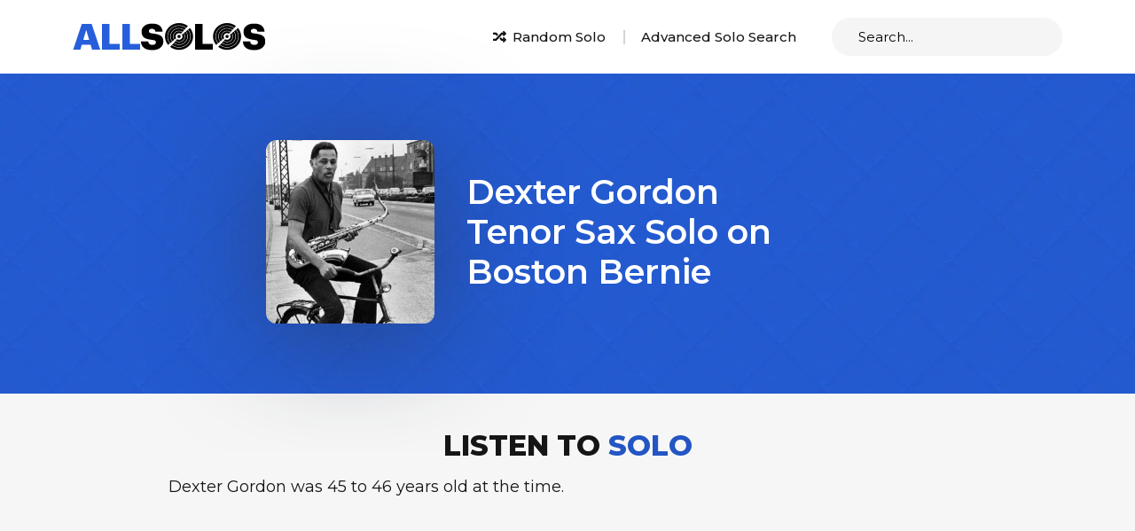

--- FILE ---
content_type: text/html
request_url: https://www.allsolos.com/solo/2615/dexter-gordon-tenor-sax-solo-on-boston-bernie
body_size: 5062
content:
<!doctype html>
<html lang="en">
    <head>
        
  

        <!-- Google Tag Manager -->
<script>(function(w,d,s,l,i){w[l]=w[l]||[];w[l].push({'gtm.start':
new Date().getTime(),event:'gtm.js'});var f=d.getElementsByTagName(s)[0],
j=d.createElement(s),dl=l!='dataLayer'?'&l='+l:'';j.async=true;j.src=
'https://www.googletagmanager.com/gtm.js?id='+i+dl;f.parentNode.insertBefore(j,f);
})(window,document,'script','dataLayer','GTM-N8XBC7M');</script>
<!-- End Google Tag Manager -->

<!-- Clicky -->
<script async data-id="101311781" src="https://www.allsolos.com/91ce53d9fe8.js"></script>
<!-- End Clicky -->

        <meta charset="utf-8">
        <meta name="viewport" content="width=device-width, initial-scale=1.0, maximum-scale=1.0,user-scalable=0"/>
        <meta name="description" content="Listen to Dexter Gordon&#39;s B♭ major Tenor Sax solo on Boston Bernie from 1969 consisting of 3 swing choruses at a tempo of 181 bpm">
        <meta name="keywords" content="Dexter Gordon,B♭ major,Tenor Sax,Boston Bernie,More Power!,Dexter Gordon,1969,AABA,4/4,Swing">

        <!-- Bootstrap CSS -->
        <link href="https://cdn.allsolos.com/css/bootstrap.min.css" rel="stylesheet">
        <!-- Linear icon CSS -->
        <link rel="stylesheet" href="https://cdn.linearicons.com/free/1.0.0/icon-font.min.css">
        <!-- Custom CSS -->
        <link href="https://cdn.allsolos.com/css/style.css" rel="stylesheet">
        <!-- JSuites -->
        <link rel="stylesheet" href="https://cdn.allsolos.com/css/jsuites-v4.css" type="text/css" />
        <script src="https://cdn.allsolos.com/js/jsuites-v4.min.js"></script>
        <!-- fontawesome kit js -->
        <script async src="https://kit.fontawesome.com/84fd1f51ec.js" crossorigin="anonymous"></script>

        <link rel="canonical" href="https://www.allsolos.com/solo/2615/dexter-gordon-tenor-sax-solo-on-boston-bernie">

        <link rel="search" type="application/opensearchdescription+xml" title="AllSolos Search" href="/opensearch.xml">

        <title>Dexter Gordon Tenor Sax solo on Boston Bernie | AllSolos</title>

        
        <meta property="og:site_name" content="AllSolos" />
        <meta property="og:url" content="https://www.allsolos.com/solo/2615/dexter-gordon-tenor-sax-solo-on-boston-bernie" />
        <meta property="og:title" content="Dexter Gordon Tenor Sax solo on Boston Bernie | AllSolos" />
        <meta property="og:description" content="Listen to Dexter Gordon&#39;s B♭ major Tenor Sax solo on Boston Bernie from 1969 consisting of 3 swing choruses at a tempo of 181 bpm" />

        
        <meta name="twitter:card" content="summary" />
        <meta name="twitter:title" content="Dexter Gordon Tenor Sax solo on Boston Bernie | AllSolos" />
        <meta name="twitter:description" content="Listen to Dexter Gordon&#39;s B♭ major Tenor Sax solo on Boston Bernie from 1969 consisting of 3 swing choruses at a tempo of 181 bpm" />

        <style type="text/css">
          

        </style>

        <script>
          
          if (localStorage) {
            var uid = localStorage.getItem('uid');
            if (uid == null) {
              uid = crypto.randomUUID();
              localStorage.setItem('uid', uid);
            }
          }
          
        </script>

        <!-- Google Ad Manager -->
<script async src="https://securepubads.g.doubleclick.net/tag/js/gpt.js"></script>
<script>
  window.googletag = window.googletag || {cmd: []};
  googletag.cmd.push(function() {
    var mapping = googletag.sizeMapping()
      .addSize([1024, 768], [[970, 90], [728, 90]]) // For desktop viewports
      .addSize([640, 480], [[300, 250]]) // For tablets
      .addSize([0, 0], [[320, 50]]) // For mobile devices
      .build();
    // The ID below must match the ID in the ad slot definition, i.e. in ad-slot-top.html
    googletag.defineSlot('/1760866/300x250_AllSolos_Display', [[970, 90], [728, 90], [300, 250], [320, 50]], 'div-gpt-ad-1646026453066-0').defineSizeMapping(mapping).addService(googletag.pubads());
    googletag.pubads().enableSingleRequest();
    googletag.pubads().collapseEmptyDivs();
    
    googletag.pubads().setTargeting('instrument', ['15']);
    
    googletag.enableServices();
  });
</script>
<script async src="https://securepubads.g.doubleclick.net/tag/js/gpt.js"></script>
        <!-- GumGum -->
<script>(function(w,t,d,s){ d=w.document;w.ggv2id=t;s=d.createElement('script'); s.async=true;s.src='https://js.gumgum.com/services.js'; d.getElementsByTagName('head')[0].appendChild(s);} (top,'lzsbbt56'));</script>

        
  <meta property="og:image" content="https://cdn.allsolos.com/images/soloist/61.jpg" />
  
  <meta property="og:video" content="https://www.youtube.com/embed/xkGanLoxEKk?start=43&end=192" />
  <meta property="og:video:secure_url" content="https://www.youtube.com/embed/xkGanLoxEKk?start=43&end=192">
  <meta property="og:video:type" content="text/html">
  <meta property="og:video:width" content="320">
  <meta property="og:video:height" content="180">
  

    </head>
    <body>
        <!-- Google Tag Manager (noscript) -->
<noscript><iframe src="https://www.googletagmanager.com/ns.html?id=GTM-N8XBC7M"
height="0" width="0" style="display:none;visibility:hidden"></iframe></noscript>
<!-- End Google Tag Manager (noscript) -->
        <div class="wrapper">
              <!-- header section -->
              <header class="site-header">
                <div class="container">
                  <div class="row align-items-center">
                    <div class="col-md-auto">
                      <a href="/" class="site-logo">
                        <img src="https://cdn.allsolos.com/images/site/logo.png" alt="AllSolos Logo" title="Go to AllSolos.com home page">
                      </a>
                    </div>
                    <div class="col-md d-flex flex-wrap flex-md-nowrap align-items-center justify-content-center justify-content-md-end">
                      <div class="header-links">
                        <ul class="d-flex flex-wrap flex-md-nowrap align-items-center">
                          <li><a href="/solo/random" class="random-search"><i class="fas fa-random"></i> Random Solo</a></li>
                          <li><a href="/advanced-solo-search" class="advance-search">Advanced Solo Search</a></li>
                        </ul>
                      </div>
                      <div class="site-search">
                        <div id="search_dropdown" style="float:left;padding-right:15px;"></div>
<script>
  var search_dropdown = document.getElementById('search_dropdown');
  jSuites.dropdown(search_dropdown, {
        url: 'https://api.allsolos.com/search/jsuites',
        autocomplete: true, remoteSearch: true, lazyLoading: true, width: '280px', placeholder: 'Search...'
  });

  search_dropdown.onchange = function() {
    if (search_dropdown.value) {
      // Fire a search result click event!
      const term = search_dropdown.getElementsByTagName('input')[0].value;
      const search_result_click_event = {'event':'search_result_click', 'search_term':term, 'destination':search_dropdown.value, 'source':'search_bar'};
      window.dataLayer = window.dataLayer || [];
      window.dataLayer.push(search_result_click_event);
      // Redirect user to chosen page
      window.location.assign(search_dropdown.value);
    }
  }

  search_dropdown.addEventListener("keyup", function(event) {
    if (event.key === "Enter") {
      const term = search_dropdown.getElementsByTagName('input')[0].value;
      if (term.length > 0) {
        // Fire a search event!
        const search_event = {'event':'search', 'search_term':term};
        window.dataLayer = window.dataLayer || [];
        window.dataLayer.push(search_event);
        // Redirect user to search results
        window.location.assign('/search/all/' + encodeURIComponent(term.trim().toLowerCase()));
      }
    }
  });
</script>
                      </div>
                    </div>
                  </div>
                </div>
              </header>

              <div class="pageContent">
                <div class="row">
                    <div class="col">
                      
                      
                    </div>
                </div>
                <div class="row">
                    <div class="col">
                        

  <!-- Solo heading -->
  <section class="electric-wrap">
    <div class="container">
      <div class="electricCol">
        <div class="mdContainer">
          <div class="row align-items-center">
            <div class="col-md-auto">
              <div class="electric-card">
                <a href="/soloist/61/dexter-gordon">
                  <img src="https://cdn.allsolos.com/images/soloist/61.jpg" alt="Dexter Gordon">
                </a>
              </div>
            </div>
            <div class="col-md">
              <h1 class="title-heading">
                Dexter Gordon<br>
                Tenor Sax Solo on <br>
                Boston Bernie
              </h1>
            </div>
          </div>
        </div>
      </div>
    </div>
  </section>

  <!-- Video section -->
  <section class="video-section">
    <div class="container">
      
      <h2 class="section-heading text-center mb-0">
        Listen to <span>Solo</span>
      </h2>
      <p class="mdText text-center note">
      
      
      Dexter Gordon was 45 to 46 years old at the time.
      
      </p>
      
      <div class="videoStyle ratio ratio-16x9">
        <!-- YouTube Embedded Player -->
        <iframe width="320" height="180" frameborder="0"
          src="https://www.youtube.com/embed/xkGanLoxEKk?start=43&end=192&enablejsapi=1&origin=https://www.allsolos.com"
          allow="accelerometer; autoplay; clipboard-write; encrypted-media; gyroscope; picture-in-picture"
          allowfullscreen>
        </iframe>
      </div>
      
      
      <div class="spotiyCol">
        <a href="spotify://track/69ELZeg7rxfgaaiA70x2uN#0:43">
          <span><img src="https://cdn.allsolos.com/images/site/Spotify-img.png" alt="Spotify logo"></span>
          <span>Open in Spotify <i>(Solo from 0:43 to 3:12)</i></span>
        </a>
      </div>
      
      
    </div>
  </section>

  <!-- Card: Album, Recording, Tune, Soloist -->

  <section class="card-section">
    <div class="container">
      <div class="cardCol">
        <div class="row">
          <div class="col-xl-3 col-lg-6">
            <div class="cardStyle">
              <div class="title-heading">
                <span class="titleImg"><img src="https://cdn.allsolos.com/images/site/microphone-img.png" alt="Mic icon"></span>
                <span>Soloist</span>
              </div>
              <div class="row g-4">
                <div class="col-auto">
                  <div class="carduserImg">
                    <a href="/soloist/61/dexter-gordon">
                      <img src="https://cdn.allsolos.com/images/soloist/61.jpg" alt="Dexter Gordon">
                    </a>
                  </div>
                </div>
                <div class="col">
                  <div class="cardStyleText">
                    <h4><a href="/soloist/61/dexter-gordon">Dexter Gordon</a></h4>
                    <p>Tenor Sax</p>
                  </div>
                </div>
              </div>
            </div>
          </div>
          
          <div class="col-xl-3 col-lg-6">
            <div class="cardStyle">
              <div class="title-heading">
                <span class="titleImg"><img src="https://cdn.allsolos.com/images/site/album-img.png" alt="Album icon"></span>
                <span>Album</span>
              </div>
              <div class="row g-4">
                <div class="col-auto">
                  <div class="carduserImg">
                    <a href="/album/146/more-power">
                      <img src="https://cdn.allsolos.com/images/album/146.jpg" alt="More Power!">
                    </a>
                  </div>
                </div>
                <div class="col">
                  <div class="cardStyleText">
                    <h4><a href="/album/146/more-power">More Power!</a></h4>
                    <p>Dexter Gordon</p>
                    <p>Released 1969</p>
                  </div>
                </div>
              </div>
            </div>
          </div>
          
          <div class="col-xl-3 col-lg-6">
            <div class="cardStyle">
              <div class="title-heading">
                <span class="titleImg"><img src="https://cdn.allsolos.com/images/site/mic-img.png" alt="Mic icon"></span>
                <span>Recording</span>
              </div>
              <div class="row g-4">
                
                <div class="col-auto">
                  <div class="carduserImg">
                    <a href="/recording/1077/boston-bernie">
                      <img src="https://img.youtube.com/vi/xkGanLoxEKk/mqdefault.jpg" alt="Boston Bernie">
                    </a>
                  </div>
                </div>
                
                <div class="col">
                  <div class="cardStyleText">
                    <h4><a href="/recording/1077/boston-bernie">Boston Bernie</a></h4>
                    <p>Dexter Gordon</p>
                    <p>Recorded 1969</p>
                  </div>
                </div>
              </div>
            </div>
          </div>
          
          <div class="col-xl-3 col-lg-6">
            <div class="cardStyle">
              <div class="title-heading">
                <span class="titleImg"><img src="https://cdn.allsolos.com/images/site/music-note-img.png" alt="Music notes icon"></span>
                <span>Tune</span>
              </div>
              <div class="cardStyleText">
                <h4><a href="/tune/910/boston-bernie">Boston Bernie</a></h4>
                <p>by Dexter Gordon</p>
              </div>
              
              <div style="margin-top:20px">
                Search Boston Bernie lead sheets:<br>
                <a href="https://www.sheetmusicplus.com/search?Ntt=&#34;Boston Bernie&#34; by &#34;Dexter Gordon&#34;%2C%20digital&aff_id=745649" title="Search Sheet Music Plus for Boston Bernie lead sheets" rel="nofollow">
                  <img src="https://cdn.allsolos.com/images/site/sheet-music-plus-logo.webp" alt="Sheet Music Plus logo" width="80px;" height="80px;" style="width:45px; height:80px; object-fit:cover;">
                </a>
                <a href="https://www.sheetmusicdirect.com/Search.aspx?query=&#34;Boston Bernie&#34; by &#34;Dexter Gordon&#34;&med=9&affiliate=66222" title="Search Sheet Music Direct for Boston Bernie lead sheets" rel="nofollow">
                  <img src="https://cdn.allsolos.com/images/site/sheet-music-direct-logo.png" alt="Sheet Music Direct logo" width="80px;" height="80px;" style="width:86px; height:96px; object-fit:cover;">
                </a>
                <a href="https://www.sheetmusicnow.com/pages/search-results-page?q=&#34;Boston Bernie&#34; by &#34;Dexter Gordon&#34;&aff=73" title="Search Sheet Music Now for Boston Bernie lead sheets" rel="nofollow">
                  <img src="https://cdn.allsolos.com/images/site/sheet-music-now-logo.png" alt="Sheet Music Now logo" width="80px;" height="80px;" style="width:60px; height:80px; object-fit:cover;">
                </a>
                <a href="https://click.linksynergy.com/deeplink?id=E0zFWfvl8J4&mid=13770&murl=https%3A%2F%2Fwww.musicnotes.com%2Fsearch%2Fgo%3Fw%3D%2522Boston%2520Bernie%2522%2520by%2520%2522Dexter%2520Gordon%2522%26from%3Dheader%26from%3D1" title="Search Musicnotes for Boston Bernie lead sheets" rel="nofollow">
                  <img src="https://cdn.allsolos.com/images/site/musicnotes-logo.png" alt="Musicnotes logo" width="80px;" height="80px;" style="width:76px; height:84px; object-fit:cover;">
                </a>
              </div>
            </div>
          </div>
        </div>
      </div>
    </div>
  </section>

  <!-- Card 2: Solo metatdata -->

  <section class="card2-section">
    <div class="container">
      <div class="row">
        <div class="col-lg-6">
          <div class="row">
            <div class="col-6">
              <div class="cardStyle2">
                <h2>A♭ major</h2>
                <p>Concert Key</p>
              </div>
            </div>
            <div class="col-6">
              <div class="cardStyle2">
                <h2>B♭ major</h2>
                <p>Tenor Sax Key</p>
              </div>
            </div>
          </div>
        </div>
        <div class="col-lg-6">
          <div class="row">
            <div class="col-6">
              <div class="cardStyle2">
                <h2>AABA - 36 bars</h2>
                <p>Form</p>
              </div>
            </div>
            <div class="col-6">
              <div class="cardStyle2">
                <h2>4/4</h2>
                <p>Meter</p>
              </div>
            </div>
          </div>
        </div>
      </div>
      <div class="row">
        <div class="col-lg-6">
          <div class="row">
            <div class="col-6">
              <div class="cardStyle2">
                <h2>2m 29s</h2>
                <p>Duration</p>
              </div>
            </div>
            <div class="col-6">
              <div class="cardStyle2">
                <h2>3</h2>
                <p>Choruses</p>
              </div>
            </div>
          </div>
        </div>
        <div class="col-lg-6">
          <div class="row">
            <div class="col-6">
              <div class="cardStyle2">
                <h2>181 bpm</h2>
                <p>Tempo</p>
              </div>
            </div>
            <div class="col-6">
              <div class="cardStyle2">
                <h2>Swing</h2>
                <p>Feel</p>
              </div>
            </div>
          </div>
        </div>
      </div>
      
      
      <hr>
    </div>
  </section>

  <!-- Comments section -->

  <section class="comments-section">
    <div class="container">
      <h2 class="section-heading mb-0">Comments</h2>
      <p class="mdText">What do you think of this solo?</p>
      <div id="disqus_thread"></div>
<script>
    var disqus_config = function () {
    this.page.url = 'https://www.allsolos.com/solo/2615/dexter-gordon-tenor-sax-solo-on-boston-bernie';
    this.page.identifier = 'solo-2615';
    };
    (function() { // DON'T EDIT BELOW THIS LINE
    var d = document, s = d.createElement('script');
    s.src = 'https://allsolos.disqus.com/embed.js';
    s.setAttribute('data-timestamp', +new Date());
    (d.head || d.body).appendChild(s);
    })();
</script>
<noscript>Please enable JavaScript to view the <a href="https://disqus.com/?ref_noscript">comments powered by Disqus.</a></noscript>
    </div>
  </section>


                    </div>
                </div>
              </div>
              <!-- footer section -->
              <footer class="site-footer">
                <div class="container">
                  <div class="social-links d-flex align-items-center justify-content-center">
                    <a href="https://bsky.app/profile/allsolos.com" target="_blank" alt="AllSolos Bluesky" title="AllSolos Bluesky"><i class="fa-brands fa-bluesky"></i></a>
                    <a href="https://x.com/allsolos_/" target="_blank" alt="AllSolos X" title="AllSolos X"><i class="fab fa-x-twitter"></i></a>
                    <a href="https://www.instagram.com/allsolos_/" target="_blank" alt="AllSolos Instagram" title="AllSolos Instagram"><i class="fab fa-instagram"></i></a>
                  </div>
                  <div class="footer-site--links">
                    <ul class="d-flex flex-wrap align-items-center justify-content-center">
                      <li><a href="/">Home</a></li>
                      <li><a href="/about">About</a></li>
                      <li><a href="/advanced-solo-search">Advanced Solo Search</a></li>
                      <li><a href="/terms">Terms of Use</a></li>
                      <li><a href="/privacy">Privacy Policy</a></li>
                    </ul>
                  </div>
                  <div class="site-copyright">
                    <ul class="d-flex align-items-center justify-content-center">
                      <li>&copy;<script>document.write(new Date().getFullYear());</script> AllSolos</li>
                      <li>All Rights Reserved</li>
                    </ul>
                  </div>
                </div>
              </footer>
        </div>

        <!-- Option 1: Bootstrap Bundle with Popper -->
        <script src="https://ajax.googleapis.com/ajax/libs/jquery/3.5.1/jquery.min.js"></script>
        <script src="https://cdn.jsdelivr.net/npm/bootstrap@5.0.2/dist/js/bootstrap.bundle.min.js" integrity="sha384-MrcW6ZMFYlzcLA8Nl+NtUVF0sA7MsXsP1UyJoMp4YLEuNSfAP+JcXn/tWtIaxVXM" crossorigin="anonymous"></script>
        <!-- fontawesome kit js -->
        <script src="https://kit.fontawesome.com/43805ba531.js" crossorigin="anonymous"></script>
        <!-- slick js -->
        <script type="text/javascript" src="https://cdn.allsolos.com/js/slick.min.js"></script>
        <!-- custom js -->
        <script type="text/javascript" src="https://cdn.allsolos.com/js/script.js"></script>

    </body>
</html>

--- FILE ---
content_type: text/css
request_url: https://cdn.allsolos.com/css/style.css
body_size: 7392
content:
@import url('https://fonts.googleapis.com/css2?family=Montserrat:wght@300;400;500;600;700;800;900&display=swap');
body {
	margin: 0;
	padding: 0;
	font-family: 'Montserrat', sans-serif;
}
ul {
	margin: 0;
	padding: 0;
	list-style-type: none;
}
a, a:hover, a:focus {
	outline: 0;
	text-decoration: none;
	color: inherit;
	transition: all 0.4s ease-in-out;
}
img {
	max-width: 100%;
}
.wrapper {
	overflow: hidden;
}
.site-header {
	padding: 30px 0;
}
.header-links {
	margin-right: 40px;
}
.header-links a {
	font-size: 15px;
	color: #151515;
	font-weight: 500;
}
.header-links i {
	margin-right: 3px;
}
.header-links li+li {
	margin-left: 20px;
	padding-left: 20px;
	line-height: 1;
	position: relative;
}
.header-links li+li:after {
	content: "";
	position: absolute;
	width: 2px;
	background: #d4d4d4;
	left: 0;
	height: 100%;
}
.header-links a:hover {
	color: #265edb;
}
.site-search {
	position: relative;
}
.site-search .lnr {
	position: absolute;
	right: 24px;
	top: 12px;
	font-size: 20px;
	color: #265edb;
}
.form-control {
	height: 43px;
	width: 421px;
	border-radius: 21px;
	background-color: #f5f5f5 !important;
	border: 0 !important;
	font-size: 15px;
	color: #666666 !important;
	padding: 10px 50px 10px 30px !important;
	outline: 0;
	background-image: none !important;
}
.form-control:focus {
	color: #666666;
	background-color: #f5f5f5;
	box-shadow: inherit;
}
 input[type="search"]::-webkit-search-cancel-button {
 -webkit-appearance: none;
}
.section-heading {
	font-size: 38px;
	color: #151515;
	font-weight: 800;
	text-transform: uppercase;
	margin-bottom: 45px;
}
.section-heading span {
	color: #2355c3;
}
.featured-wrap {
	background-image: url(../images/site/home-banner-bg.webp);
	background-repeat: no-repeat;
	background-size: cover;
	background-position: center center;
	background-color: #2459cf;
	padding: 70px 0 90px;
}
.featured-card {
	border-radius: 15px;
	background-color: #2355c3;
	border: 1px solid #6293ff;
	overflow: hidden;
	padding-right: 15px;
	min-height: 95px;
}
.featured-card .img {
	max-width: 120px;
	width: 100%;
	overflow: hidden;
	min-height: 120px;
}
.featured-card img {
	border-radius: 15px;
	background-color: #ffffff;
	border: 1px solid #6293ff;
}
.featured-card .content {
	padding: 10px 0 10px 30px;
}
.featured-card span {
	font-size: 20px;
	color: #ffffff;
	font-weight: 700;
	margin-bottom: 5px;
	display: block;
}
.featured-card p {
	font-size: 17px;
	color: #ffffff;
	margin: 0;
}
.order-wrap {
	padding: 10px 0;
	background-color: #f6f6f6;
}
.featured-slider {
	padding: 90px 0;
}
.slider-wrap {
	overflow: hidden;
	padding-bottom: 90px;
	position: relative;
}
.slick-arrow {
	position: absolute;
	bottom: 0;
	left: 48%;
	transform: translateX(-50%);
	background: transparent;
	border: 0;
	font-size: 0;
	width: 40px;
	height: 40px;
	padding: 0;
	display: flex;
	align-items: center;
	justify-content: center;
}
.slick-prev {
	z-index: 2;
}
.slick-prev:after {
	content: "\e879";
	font-size: 30px;
	color: #999898;
	font-family: Linearicons-Free;
	speak: none;
	font-style: normal;
	font-weight: 400;
	font-variant: normal;
	text-transform: none;
	line-height: 1;
	-webkit-font-smoothing: antialiased;
	-moz-osx-font-smoothing: grayscale;
	transition: all 0.4s ease-in-out;
}
.slick-next:before {
	content: "\e87a";
	font-size: 30px;
	color: #999898;
	font-family: Linearicons-Free;
	margin-left: 100px;
	speak: none;
	font-style: normal;
	font-weight: 400;
	font-variant: normal;
	text-transform: none;
	line-height: 1;
	-webkit-font-smoothing: antialiased;
	-moz-osx-font-smoothing: grayscale;
	transition: all 0.4s ease-in-out;
}
.slick-arrow:hover:after, .slick-arrow:hover:before {
	color: #2355c3;
}
.slick-slide {
	display: inline-block;
	vertical-align: top;
}
.soloists-card {
	margin: 0 15px;
	border-radius: 13px;
	overflow: hidden;
	background-color: #ffffff;
	position: relative;
	display: block;
	min-height: 243px;
}
.soloists-card:before {
	content: "";
	position: absolute;
	left: 0;
	right: 0;
	bottom: 0;
	z-index: 1;
	height: 100px;
	transition: all 0.4s ease-in-out;
	background: -moz-linear-gradient(top, rgba(0, 0, 0, 0) 0%, rgba(0, 0, 0, 0.65) 100%);
	background: -webkit-linear-gradient(top, rgba(0, 0, 0, 0) 0%, rgba(0, 0, 0, 0.65) 100%);
	background: linear-gradient(to bottom, rgba(0, 0, 0, 0) 0%, rgba(0, 0, 0, 0.65) 100%);
 filter: progid:DXImageTransform.Microsoft.gradient(startColorstr='#00000000', endColorstr='#a6000000', GradientType=0);
}
.soloists-card h3 {
	font-size: 18px;
	color: #ffffff;
	font-weight: 700;
	margin: 0;
	position: absolute;
	bottom: 0;
	left: 0;
	z-index: 2;
	padding: 17px;
	white-space: nowrap;
	overflow: hidden;
	text-overflow: ellipsis;
	width: 100%;
	transition: all 0.4s ease-in-out;
}
.soloists-card img {
	transition: all 0.7s ease-in-out;
	width: 100%;
}
.soloists-card:hover img {
	transform: scale(1.2);
}
.featured-album--slider {
	padding: 90px 0;
	background: #f6f6f6;
}
.albums-card {
	margin: 0 15px;
	overflow: hidden;
	position: relative;
	display: block;
}
.albums-card img {
	border-radius: 13px;
	width: 100%;
}
.albums-card a {
	font-size: 15px;
	line-height: 1.4;
	display: block;
	min-height: 42px;
	color: #151515;
	font-weight: 600;
	transition: all 0.4s ease-in-out;
}
.albums-card a:hover {
	color: #2355c3;
}
.albums-card p {
	margin: 0;
}
.album-img {
	margin-bottom: 20px;
}
.birthday-section {
	padding: 30px 0 120px;
}
.birthday-card-wrap {
	margin: 0 -12px;
}
.birthday-card {
	width: 33.33%;
	margin: 0 12px;
	border-radius: 13px;
	position: relative;
	overflow: hidden;
	min-height: 180px;
}
.birthday-card .img {
	transition: all 0.7s ease-in-out;
}
.birthday-card .img img {
	width: 100%;
}
.birthday-card:hover .img {
	transform: scale(1.3);
}
.birthday-card:before {
	content: "";
	position: absolute;
	left: 0;
	right: 0;
	bottom: 0;
	z-index: 1;
	height: 50px;
	transition: all 0.4s ease-in-out;
	background: -moz-linear-gradient(top, rgba(0, 0, 0, 0) 0%, rgba(0, 0, 0, 0.65) 100%);
	background: -webkit-linear-gradient(top, rgba(0, 0, 0, 0) 0%, rgba(0, 0, 0, 0.65) 100%);
	background: linear-gradient(to bottom, rgba(0, 0, 0, 0) 0%, rgba(0, 0, 0, 0.65) 100%);
 filter: progid:DXImageTransform.Microsoft.gradient(startColorstr='#00000000', endColorstr='#a6000000', GradientType=0);
}
.birthday-card .age, .birthday-card .name {
	font-size: 15px;
	display: block;
	color: #ffffff;
	font-weight: 700;
}
.birthday-card .name {
	margin: 0;
}
.birthday-card .content {
	position: absolute;
	bottom: 15px;
	left: 20px;
	z-index: 2;
}
.no-img {
	min-height: 180px;
	background: #e8e8e8;
	display: flex;
	align-items: center;
	justify-content: center;
	position: relative;
	z-index: 1;
}
.no-img i {
	font-size: 75px;
	color: #151515;
	opacity: 0.1;
}
.view-more {
	margin: 25px 0 0;
}
.links {
	font-size: 17px;
	color: #2356c5;
	font-weight: 500;
}
.links .lnr {
	vertical-align: middle;
}
.site-footer {
	background: #ededed;
	padding-top: 60px;
	text-align: center;
}
.social-links a {
	display: inline-block;
	width: 68px;
	height: 68px;
	border-radius: 50px;
	background-color: #ffffff;
	border: 1px solid #efefef;
	font-size: 24px;
	color: #151515;
	display: flex;
	align-items: center;
	justify-content: center;
}
.social-links a:hover {
	color: #2356c5;
}
.social-links a+a {
	margin-left: 30px;
}
.footer-site--links {
	margin: 40px 0 60px;
}
.footer-site--links li {
	margin: 0 20px;
}
.footer-site--links a {
	font-size: 16px;
	color: #151515;
	font-weight: 400;
	display: inline-block;
}
.footer-site--links a:hover {
	color: #2356c5;
}
.site-copyright {
	padding: 35px 0;
	border-top: 1px solid #c4c4c4;
}
.site-copyright li {
	line-height: 1;
	position: relative;
}
.site-copyright li+li:after {
	content: "";
	position: absolute;
	left: 0;
	top: 0;
	bottom: 0;
	border-left: 1px solid #c4c4c4;
}
.site-copyright li+li {
	margin-left: 30px;
	padding-left: 30px;
}
.site-copyright a {
	font-size: 16px;
	color: #151515;
}
.site-copyright a:hover {
	color: #2356c5;
}
#search_dropdown {
	padding-right: 0 !important;
}
.no-birthday {
	font-size: 24px;
	color: #151515;
	font-weight: 600;
}
.pageContent {
	background-color: #f6f6f6;
}
.electric-wrap {
	padding-top: 66px;
}
.electricCol {
	padding: 60px 30px 64px;
	-webkit-border-radius: 15px;
	-moz-border-radius: 15px;
	border-radius: 15px;
}
.mdContainer {
	max-width: 680px;
	margin: 0 auto;
}
.electric-card {
	width: 190px;
	height: 207px;
}
.electric-card > img {
	width: 100%;
	height: 100%;
	-webkit-object-fit: cover;
	-moz-object-fit: cover;
	-o-object-fit: cover;
	-ms-object-fit: cover;
	object-fit: cover;
	-webkit-border-radius: 12px;
	-moz-border-radius: 12px;
	border-radius: 12px;
	-webkit-box-shadow: 0 15px 122px rgb(38 48 69 / 50%);
	-moz-box-shadow: 0 15px 122px rgb(38 48 69 / 50%);
	box-shadow: 0 15px 122px rgb(38 48 69 / 50%);
}
h1.title-heading {
	margin: 0;
	color: #fff;
	font-size: 38px;
	font-weight: 600;
	padding-left: 12px;
}
.mdText {
	color: #151515;
	font-size: 18px;
	padding-top: 14px;
}
.video-section {
	padding: 40px 0 30px;
}
.videoCol {
	margin: 20px 0;
	position: relative;
	display: block;
	width: 100%;
	padding: 0;
	overflow: hidden;
}/*
.videoCol::before {
    padding-top: 56.25%;
    display: block;
    content: "";
}*/
.videoCol video#my-video {
	width: 100%;
	border-radius: 10px;
}
.spotiyCol {
	text-align: center;
	padding-top: 22px;
}
.spotiyCol > span {
	display: inline-block;
	vertical-align: middle;
	font-size: 16px;
	color: #151515;
}
.spotiyCol > span + span {
	padding-left: 14px;
}
.spotiyCol > span > img {
	width: 51px;
	height: 51px;
	object-fit: cover;
}
.cardCol {
	background-color: #ffffff;
	padding: 56px 40px 72px;
	-webkit-border-radius: 15px;
	-moz-border-radius: 15px;
	border-radius: 15px;
}
.title-heading {
	margin-bottom: 20px;
}
.title-heading > span {
	display: inline-block;
	vertical-align: middle;
	color: #333333;
	font-size: 20px;
	font-weight: 600;
	line-height: 1;
}
.title-heading > span.titleImg {
	width: 26px;
	height: 26px;
	margin-right: 6px;
}
.title-heading > span.titleImg > img {
	height: 100%;
	width: 100%;
	object-fit: contain;
	text-align: left;
	object-position: left;
	opacity: 0.3;
}
.carduserImg {
	width: 100px;
	height: 106px;
}
.carduserImg > img {
	width: 100%;
	height: 100%;
	object-fit: cover;
	border-radius: 15px;
}
.cardStyleText > h4 {
	color: #265edb;
	font-size: 18px;
	font-weight: 600;
	margin: 0 0 4px;
}
.cardStyleText > p {
	color: #666666;
	font-size: 16px;
	font-weight: 400;
	margin: 0;
}
.cardStyle2 {
	background-color: #fff;
	-webkit-border-radius: 5px;
	-moz-border-radius: 5px;
	border-radius: 5px;
	padding: 15px 30px;
	margin-top: 28px;
}
.cardStyle2 > h2 {
	color: #151515;
	font-size: 18px;
	font-weight: 600;
	margin-bottom: 8px;
}
.cardStyle2 > p {
	color: #333333;
	font-size: 14px;
	margin: 0;
}
.btnCol {
	text-align: center;
	margin-top: 48px;
}
.btn_primary {
	color: #ffffff;
	font-size: 30px;
	font-weight: 600;
	background-color: #000000;
	min-width: 728px;
	border: 0;
	padding: 22px 20px;
	border-radius: 0;
	-webkit-transition: all 300ms ease-in-out 0s;
	-o-transition: all 300ms ease-in-out 0s;
	transition: all 300ms ease-in-out 0s;
}
.btn_primary:hover {
	background-color: #265edb;
	color: #fff;
}
.btn_primary:focus+.btn, .btn_primary:focus {
	outline: 0;
	box-shadow: none;
}
.card2-section hr {
	background-color: #eaeaea;
	opacity: 1;
	margin-top: 42px;
}
.sliderSolos .soloists-card {
	min-height: 202px;
}
.sliderSolos .soloists-card h3 {
	font-size: 14px;
	padding: 15px;
	text-align: center;
	font-weight: 400;
}
.sliderSolos .slider-items > p {
	text-align: center;
	margin: 0 30px;
	color: #151515;
	font-size: 18px;
	font-weight: 600;
	padding-top: 10px;
}
.electric-card > a > img {
	width: 100%;
	height: 100%;
	-webkit-object-fit: cover;
	-moz-object-fit: cover;
	-o-object-fit: cover;
	-ms-object-fit: cover;
	object-fit: cover;
	-webkit-border-radius: 12px;
	-moz-border-radius: 12px;
	border-radius: 12px;
	-webkit-box-shadow: 0 15px 122px rgb(38 48 69 / 50%);
	-moz-box-shadow: 0 15px 122px rgb(38 48 69 / 50%);
	box-shadow: 0 15px 122px rgb(38 48 69 / 50%);
}
.videoCol > iframe {
	position: absolute;
	border-radius: 10px;
	top: 0;
	bottom: 0;
	left: 0;
	width: 100%;
	height: 100%;
	border: 0;
}
.spotiyCol > a > span {
	display: inline-block;
	vertical-align: middle;
	font-size: 16px;
	color: #151515;
}
.spotiyCol > a > span + span {
	padding-left: 14px;
}
.spotiyCol > a > span > img {
	width: 51px;
	height: 51px;
	object-fit: cover;
}
.carduserImg > a > img {
	width: 100%;
	height: 100%;
	object-fit: cover;
	border-radius: 15px;
}
h2.recommendations-unit-title {
	font-size: 44px;
	color: #151515;
	font-weight: 800;
	text-transform: uppercase;
	margin-bottom: 45px;
}
h2.recommendations-unit-title strong.recommendations-forum {
	color: #2355c3;
}
.recommend-col-header h2.recommendations-unit-title {
	text-align: center;
}
.electric-wrap {
	padding: 15px 0;
	background-color: #265edb;
	background-image: url(../images/site/home-banner-bg.webp);
	background-repeat: no-repeat;
	background-size: cover;
	background-position: center center;
}
.albums-card img {
	border-radius: 13px;
	width: 100%;
	height: 220px;
	object-fit: cover;
	object-position: top;
}
h2.plugin_title {
	background-color: #f6f6f6;
	padding: 5px 0;
	position: relative;
	z-index: 5;
	margin-bottom: -45px !important;
	display: block;
	padding-top: 40px;
}
.mdText {
	text-align: left!important;
	max-width: 900px;
	margin: 0 auto;
}
.videoStyle {
	margin: 20px auto;
	width: 100%;
	max-width: 900px;
}
.videoStyle iframe {
	border-radius: 15px;
}
.comments-section p.mdText {
	max-width: 100%;
	margin-bottom: 15px;
}
.profile-wrap {
	padding: 20px 35px;
}
.profile-wrap .uspro-Txt {
	padding: 0;
}
.profileContent .user-Imgse {
	width: 260px;
	height: 260px;
}
.profileContent .user-Imgse > img {
	height: 100%;
	width: 100%;
	object-fit: cover;
}
.profileBlueCard {
	padding-top: 15px;
}
.profileCard {
	border-right:0;
	margin-right:0;
}
.profileBlueCard .col-4 + .col-4 .profileCard {
	padding-left: 50px;
	border-left:1px solid rgba(255, 255, 255, 0.2);
}
.profileCard > h4 {
	color: #ffffff;
	font-size: 20px;
	font-weight: 600;
	margin-bottom: 5px;
}
.profileCard > span {
	color: #afc5f6;
	font-size: 14px;
	display: block;
}
.white-Boxwrap .solos-Wrapse > h3 {
	font-size: 30px;
	padding-bottom: 25px;
}
.white-Boxwrap .solos-Mainse {
	padding: 40px 60px 60px;
	margin-top: 25px;
}
.white-Boxwrap .img-Sec {
	width: 70px;
	height: 70px;
	border-radius: 15px;
}
.white-Boxwrap .sols-Txtse > h3, .white-Boxwrap .sols-Txtse > h3 > a {
	font-size: 18px;
}
.white-Boxwrap .sols-Txtse > p {
	font-size: 16px;
	padding-top: 10px;
}
.userRow {
 --bs-gutter-x: 1.5rem;
 --bs-gutter-y: 0;
	display: flex;
	flex-wrap: wrap;
 margin-top: calc(var(--bs-gutter-y) * -1);
 margin-right: calc(var(--bs-gutter-x) * -.5);
 margin-left: calc(var(--bs-gutter-x) * -.5);
}
.alignCenter {
	align-items: center!important;
}
.colStyle_auto {
	flex: 0 0 auto;
	width: auto;
}
.colStyle {
	flex: 1 0 0%;
}
.white-Boxinse {
	-webkit-column-count: 2;
	-moz-column-count: 2;
	column-count: 2;
	-webkit-column-gap: 30px;
	-moz-column-gap: 30px;
	column-gap: 30px;
}
.white-Boxinse .solos-Mainse {
	display: inline-block;
	width: 100%;
}

/* solo Matchup result page start */
.resultPageContent {
	padding: 60px 0;
}
.lightBg {
	background-color: #ededed;
}
.resultTitleCol {
	color: #666666;
}
.resultTitleCol a {
	color: #265edb;
	font-weight: 500;
}
.videoCard {
	background-color: #fff;
	border-radius: 8px;
	padding: 20px;
}
.vImgCol img {
	width: 80px;
	height: 80px;
	border-radius: 8px;
	-o-object-fit: cover;
	object-fit: cover;
}
.vCardHeader p {
	margin: 0;
}
.vCardHeader + .vCardBody {
	padding-top: 20px;
}
.vCardBody iframe {
	border-radius: 8px;
}
.resultTitleCol {
	padding-bottom: 40px;
}
.resultBtnCol {
	margin: 0 auto;
	max-width: 860px;
	padding: 20px 0;
}
.resultBtnCol .btn {
	text-transform: uppercase;
}
.btnStyle {
	font-size: 16px;
	border-radius: 8px;
	font-weight: 600;
	min-width: 168px;
	padding: 15px 20px;
}
.btnPrimary {
	background-color: #2355c3;
	color: #fff;
}
.btnPrimaryOutline {
	border: 2px solid #1242ad;
	color: #282828;
	background-color: transparent;
}
.btnPrimaryOutline:hover,
.btnPrimary:hover {
	background-color: #1242ad;
	color: #fff;
}

.modalCloseBtn {
	position: absolute;
	right: 10px;
	top: 10px;
}
.wotContentCol {
	padding: 30px 30px;
}
.vImgCol.active > img {
	border: 3px solid #2355c3;
}
.wotModalTopCol + .wotModalBtmCol {
	padding-top: 30px;
	margin-top: 40px;
	border-top: 1px solid #e4e4e4;
}
.wotModalBtmCol {
	/* text-align: center; */
}
.wotModalBtmCol > h4 span {
	color: #2355c3;
}
.wotModalBtmCol > h4 {
	font-size: 24px;
	color: #151515;
	font-weight: 700;
	margin-bottom: 40px;
	text-align: center;
}
.primaryColor {
	color: #2355c3;
}
.vContent > span {
	font-weight: 600;
	font-style: italic;
}
.progressStyle {
	display: block;
	height: 9px;
	background-color: #2355c3;
	border-radius: 4px;
	margin-bottom: 15px;
}
.vRow {
	display: flex;
}
.vTCol {
	text-align: center;
}
.vTCol .progressStyle {
	background-color: #63d254;
}
.v2Col {
	text-align: right;
}
.v2Col .progressStyle {
	background-color: #f89350;
}

/*media query start*/
@media (max-width: 991px) and (min-width: 768px) {
 .container, .container-md, .container-sm {
 max-width: 750px;
}
}
 @media (min-width: 1440px) {
 .container {
 max-width: 1390px;
}
 .section-heading {
 font-size: 44px;
}
 .soloists-card, .albums-card {
 margin: 0 30px;
}
 .soloists-card h3 {
 font-size: 20px;
 padding: 25px;
}
 .albums-card a {
 font-size: 17px;
 line-height: 1.6;
 min-height: 54px;
}
 .slick-prev:after, .slick-next:before {
 font-size: 40px;
}
 .slick-next:before {
 margin-left: 140px;
}
 .birthday-card .content {
 bottom: 20px;
 left: 24px;
}
 .birthday-card .age, .birthday-card .name {
 font-size: 17px;
}
 .social-links a {
 width: 88px;
 height: 88px;
}
 .site-copyright li+li {
 margin-left: 40px;
 padding-left: 40px;
}
 .no-img {
 min-height: 225px;
}
}
@media (max-width: 1440px) {
 .sliderSolos .soloists-card {
 min-height: 182px;
}
 .sliderSolos .soloists-card h3 {
 font-size: 13px;
 padding: 10px;
}
 .sliderSolos .slider-items > p {
 margin: 0 20px;
 font-size: 14px;
 line-height: 1.3;
}
.white-Boxwrap .solos-Mainse {
 padding: 35px 40px 45px;
}
.white-Boxwrap .sols-Txtse > h3, .white-Boxwrap .sols-Txtse > h3 > a {
 font-size: 16px;
}
.white-Boxwrap .img-Sec {
 width: 60px;
 height: 60px;
}
.white-Boxwrap .sols-Txtse > p {
 font-size: 15px;
 padding-top: 8px;
}
.profileCard {
 margin-right: 40px;
}
}
@media (max-width: 1399px) {
.featured-card .content {
 padding: 10px 0 10px 15px;
}
.featured-card span {
 font-size: 16px;
}
}
 @media (max-width: 1367px) {
 .form-control {
 width: 310px;
}
 .site-header {
 padding: 20px 0;
}
 .section-heading {
 font-size: 32px;
 margin-bottom: 35px;
}
 .featured-wrap {
 padding: 60px 0 70px;
}
 .featured-card .content {
 padding-left: 20px;
}
 .featured-slider {
 padding: 60px 0;
}
 .featured-album--slider {
 padding: 0 0 60px;
}
 .birthday-section {
 padding: 30px 0 70px;
}
 .footer-site--links {
 margin-bottom: 50px;
}
 .featured-card span {
    /*font-size: 18px;*/
    white-space: nowrap;
 text-overflow: ellipsis;
 overflow: hidden;
}
 .featured-card p {
 font-size: 15px;
}
}
 @media (max-width: 1199px) {
 .form-control {
 width: 250px;
}
 .header-links {
 margin-right: 30px;
}
 .site-logo {
 max-width: 200px;
 width: 100%;
 display: inline-block;
}
 .section-heading {
 font-size: 28px;
}
 .featured-card .content {
 padding-left: 15px;
 width: 53%;
}
 .featured-card span {
 font-size: 16px;
 margin-bottom: 3px;
}
 .featured-card p {
 font-size: 14px;
}
 .soloists-card {
 margin: 0 10px;
 min-height: 213px;
}
 .soloists-card h3 {
 font-size: 16px;
 padding: 15px;
}
 .slick-arrow {
 left: 47%;
}
 .slider-wrap {
 padding-bottom: 80px;
}
 .albums-card {
 margin: 0 8px;
}
 .albums-card a {
 font-size: 13px;
}
 .no-img {
 min-height: 321px;
}
 .tomorrow-wrap {
 padding-top: 60px;
 margin-top: 60px;
 border-top: 1px solid #c4c4c4;
}
 .birthday-card {
 width: 25%;
}
 .sliderSolos .soloists-card {
 min-height: 160px;
}
 .sliderSolos .slider-items > p {
 margin: 0 10px;
}
 .cardStyle {
 padding-top: 30px;
}
 .cardCol {
 padding: 20px 40px 50px;
}
.profile-wrap {
 padding: 20px;
}
.white-Boxwrap .solos-Mainse {
 padding: 30px 30px 40px;
}
.white-Boxwrap .solos-Wrapse > h3 {
 font-size: 26px;
 padding-bottom: 20px;
 margin-bottom: 30px;
}
}
 @media (max-width: 991px) {
 .site-header {
 padding: 15px 0;
}
 .form-control {
 width: 220px;
 height: 38px;
 padding: 10px 40px 10px 20px;
 font-size: 13px;
}
 .header-links {
 margin-right: 20px;
}
 .header-links li+li {
 margin-left: 15px;
 padding-left: 15px;
}
 .header-links a {
 font-size: 13px;
}
 .site-logo {
 max-width: 170px;
}
 .site-search .lnr {
 right: 18px;
 top: 12px;
 font-size: 16px;
}
 .featured-wrap {
 padding: 50px 0;
}
 .featured-card {
 margin-bottom: 15px;
}
 .featured-slider {
 padding: 50px 0;
}
 .featured-album--slider {
 padding: 0 0 40px;
}
 .slick-prev:after, .slick-next:before {
 font-size: 20px;
}
 .slick-next:before {
 margin-left: 70px;
}
 .slider-wrap {
 padding-bottom: 60px;
}
 .no-img {
 min-height: 254px;
}
 .birthday-card {
 margin: 0 8px;
 width: 33.33%;
}
 .tomorrow-wrap {
 padding-top: 50px;
 margin-top: 50px;
}
 .featured-card span {
 font-size: 17px;
}
 .featured-card p {
 font-size: 15px;
}
 .featured-card .content {
 padding-left: 25px;
}
 .btn_primary {
 min-width: 658px;
}
.profileCard > h4 {
 font-size: 16px;
}
.profileCard > span {
 font-size: 13px;
}
.profile-wrap {
 padding: 15px 20px 15px 0;
}
.profileContent .user-Imgse {
 width: 220px;
 height: 220px;
}
.profileCard {
 margin-right: 0;
}
 .white-Boxinse {
 -webkit-column-count: 1;
 -moz-column-count: 1;
 column-count: 1;
 -webkit-column-gap: 0px;
 -moz-column-gap: 0px;
 column-gap: 0px;
}
}
 @media (max-width: 767px) {
 .featured-card .content {
 padding-left: 15px;
 padding-top: 5px;
 padding-bottom: 4px;
 width: 60%;
}
 .featured-card p {
 font-size: 14px;
}
 .featured-wrap {
 padding: 40px 0;
}
 .featured-wrap .section-heading {
 margin-bottom: 25px;
}
 .section-heading {
 margin-bottom: 50px;
}
 .soloists-card h3 {
 font-size: 14px;
 padding: 20px 20px 18px;
}
 .albums-card a {
 font-size: 14px;
}
 .birthday-card {
 width: 50%;
}
 .no-img {
 min-height: 275px;
}
 .view-more {
 margin: 45px 0 0;
 text-align: center !important;
}
 .tomorrow-wrap {
 padding-top: 40px;
 margin-top: 40px;
}
 .site-footer {
 padding-top: 50px;
}
 .social-links a+a {
 margin-left: 16px;
}
 .footer-site--links li {
 margin: 10px 20px;
}
 .footer-site--links {
 margin: 25px 0 35px;
}
 .site-copyright {
 padding: 25px 0;
}
 .site-logo {
 max-width: 170px;
 margin: 0 auto;
 display: block;
}
 .site-header {
 padding: 30px 0 40px;
}
 .header-links {
 margin-right: 0;
    /*width: 100%;*/
    order: 12;
/*max-width: 370px;*/
  }
 .header-links li {
 margin-top: 14px;
/*width: 100%;*/
  }

  /*.header-links li + li {
	    margin-left: 0;
	    padding-left: 0;
	}
	.header-links li + li:after {
		display: none;
	}
	.header-links a {
		color: #ffffff;
	    font-size: 14px;
	    width: 100%;
	    text-align: center;
	    display: block;
	    padding: 11px 20px;
	    border-radius: 50px;
	    line-height: 1.5;
	}
	.random-search {
	    background: #2459cf;
	}
	.advance-search {
		background: #151515;
	}*/
  .site-search {
 margin-top: 30px;
 max-width: 370px;
 width: 100%;
}
 .form-control {
 width: 100%;
 height: 43px;
 padding: 10px 50px 10px 30px;
 font-size: 15px;
}
 .site-search .lnr {
 right: 24px;
 top: 13px;
 font-size: 18px;
}
 .slick-slide {
 vertical-align: top;
}
 .header-links a:hover {
 color: #ffffff;
}
 .soloists-card {
 min-height: auto;
}
 .electricCol {
 text-align: center;
 padding: 62px 15px;
}
 .electric-card {
 width: 155px;
 height: 167px;
 margin: 0 auto;
}
 .electricCol h1.title-heading {
 font-size: 24px;
 padding: 28px 0 0;
}
 .videoCol {
 max-width: 100%;
}
 .btn_primary {
 min-width: 100%;
 font-size: 24px;
}
 .electric-wrap {
 padding-top: 46px;
}
 .mdText {
 font-size: 16px;
}
/* .videoCol > iframe {
    height: 360px;
  }*/
.white-Boxwrap .section-heading {
 margin-bottom: 20px;
}
 .profileContent .user-Imgse {
 width: 180px;
 height: 180px;
}
.titleColTxt > h1 {
 font-size: 22px;
}
.user-Prose .userRow {
 display: block;
 padding: 0;
 margin: 0;
}
.colStyle .profile-wrap {
 padding: 15px;
}
.profileCard {
 border: 0;
}
.profileBlueCard {
 padding: 0;
}
}
 @media (max-width: 575px) {
 .no-img {
 min-height: auto;
}
 .no-img:after {
 content: "";
 padding-top: 108.5%;
 display: block;
}
 .electric-wrap {
 padding-top: 26px;
}
 .mdText {
 font-size: 14px;
}
 .spotiyCol {
 padding-top: 15px;
}
 .spotiyCol > span > img {
 width: 40px;
 height: 40px;
}
 .spotiyCol > span + span {
 padding-left: 10px;
}
 .spotiyCol > span {
 font-size: 14px;
}
 .cardStyle2 {
 padding: 15px;
 margin-top: 20px;
}
 .spotiyCol > a span > img {
 width: 40px;
 height: 40px;
}
 .spotiyCol > a span + span {
 padding-left: 10px;
}
 .spotiyCol > a span {
 font-size: 14px;
}
.white-Boxwrap .solos-Mainse {
 padding: 30px 20px 30px;
 margin-top: 20px;
}
.white-Boxwrap .solos-Wrapse > h3 {
 font-size: 22px;
 padding-bottom: 15px;
 margin-bottom: 25px;
}
.white-Boxwrap .section-heading {
 margin-bottom: 10px;
}
.white-Boxwrap .sols-Txtse > h3, .white-Boxwrap .sols-Txtse > h3 > a {
 font-size: 15px;
}
.white-Boxwrap .img-Sec {
 width: 50px;
 height: 50px;
 border-radius: 10px;
}
.white-Boxwrap .solos-Inse {
 margin-top: 15px;
}
.uspro-Txt > h3, .titleColTxt > h1 {
 font-size: 24px;
}
}
 @media (max-width: 475px) {
 .titleColTxt > h1 {
 font-size: 20px;
}
}
 @media (max-width: 400px) {
 .soloists-card {
 margin: 0;
 width: 100%;
}
 .soloists-card img, .albums-card img {
 width: 100%;
}
.soloists-card img, .albums-card img {
    /*height: 160px;*/
	height: 260px;
 border-radius: 10px;
 o-object-fit:cover;
 object-fit: cover;
/*object-position: center top;*/
}
/*.soloists-card img[alt="Yasushi Nakamura"] {
	object-position: center center;
}*/
.album-img {
 margin-bottom: 15px;
}
.albums-card {
   /* width: 220px;*/
    margin: 0 auto;
}
 .birthday-card-wrap {
 flex-wrap: wrap;
 margin: 0;
}
 .birthday-card {
 width: 100%;
 margin: 8px 0;
}
 .footer-site--links li {
 margin: 8px 10px;
}
 .site-copyright li+li {
 margin-left: 13px;
 padding-left: 13px;
}
}
@media (max-width: 385px) {
 .spotiyCol > span > img {
 width: 26px;
 height: 26px;
}
 .spotiyCol > span {
 font-size: 12px;
}
 .spotiyCol > span + span {
 padding-left: 2px;
}
 .electricCol {
 padding: 45px 15px;
}
 .cardCol {
 padding: 20px 15px 20px;
}
 .cardStyleText > h4 {
 font-size: 16px;
}
 .cardStyleText > h4 br {
 display: none;
}
 .carduserImg {
 width: 90px;
 height: 90px;
}
.cardStyle2 {
 padding: 15px 10px;
}
.cardStyle2 > h2 {
 font-size: 14px;
 margin-bottom: 5px;
}
.cardStyle2 > p {
 font-size: 11px;
}
.spotiyCol > span > img {
 width: 26px;
 height: 26px;
}
.spotiyCol > span {
 font-size: 12px;
}
.spotiyCol > span + span {
 padding-left: 2px;
}
.profileContent .user-Imgse {
 width: 100%;
 height: 300px;
}
.white-Boxwrap .solos-Mainse {
 padding: 25px 15px;
 margin-top: 15px;
}
}
.jdropdown-header {
	height: 43px;
	border-radius: 21px;
	background-color: #f5f5f5;
	border: 0 !important;
	font-size: 15px;
	color: #666666;
	padding: 10px 50px 10px 30px !important;
	outline: 0 !important;
	background-position: right 20px center !important;
	background-image: url(https://i.ibb.co/0cbJrxX/magnifying-glass.png) !important;
	background-repeat: no-repeat !important;
	background-size: 18px;
}
 @media (max-width:991px) {
 #search_dropdown {
 width: 220px !important;
 min-width: 220px !important;
}
 .jdropdown-header {
 height: 38px;
 padding: 10px 40px 10px 20px !important;
 background-size: 16px;
}
}
 @media (max-width:767px) {
 .jdropdown-header {
 height: 43px;
}
 #search_dropdown {
 width: 100% !important;
 min-width: 100% !important;
}
}
 @media (max-width:370px) {
 .featured-card .content {
 width: 55%;
}
 .featured-card .img {
 max-width: 110px;
 min-height: 110px;
}
}
.white-Boxwrap > h2 {
	margin-bottom: 25px;
}
.featured-slider, .birthday-section {
	padding: 90px 0 !important;
	background: #fff;
}
.featured-album--slider {
	padding:90px 0 !important;
}
.albums-card img {
	height: auto;
	border: 1px solid #efefef;
}
.soloists-card img, .albums-card img {
	height:auto!important;
}
.slider-wrap {
	padding-bottom: 60px !important;
}
.wrap-Midsec {
	background: #f6f6f6;
	padding:60px 0;
}
.solos-Mainse {
	background: #fff;
	border: 1px solid #ececec;
	border-radius: 10px;
	padding:40px 20px;
	margin-top: 20px;
}
.solos-Wrapse {
	max-width: 100%;
	width: 1230px;
	margin: 0 auto;
}
.sols-Txtse > h3, .sols-Txtse > h3 > a {
	font-size: 17px;
	line-height: 18px;
	color: #2355c3;
	margin: 0;
	font-weight: 600;
}
.sols-Txtse > p {
	font-size: 15px;
	color: #151515;
	margin: 0;
	padding-top: 5px;
	line-height: 16px;
}
.img-Sec {
	width: 65px;
	height: 65px;
	border-radius: 10px;
	overflow: hidden;
}
.img-Sec > a {
	display:block;
}
.img-Sec img {
	object-fit: cover;
	width: 65px;
	height: 65px;
}
.solos-Inse .col {
	padding: 0 10px;
}
.solos-Inse .row {
	margin: 0 -10px;
}
.solos-Inse {
	margin-top: 20px;
}
.solos-Wrapse > h3 {
	font-size: 28px;
	font-weight: 600;
	border-bottom: 1px solid #e5e5e5;
	padding-bottom: 40px;
	margin-bottom: 40px;
	line-height: 29px;
}
.pro-Textse h2.section-heading {
	margin-bottom: 20px;
	line-height:normal;
}
.pro-Textse > p {
	margin: 0;
	font-size: 16px;
	line-height: 28px;
	color: #151515;
}
.pro-Textse + .pro-Textse {
	margin-top: 30px;
}
.profile-Inse {
	padding-bottom: 50px;
}
.user-Prose {
	border-radius: 10px;
	overflow: hidden;
	background: #265edb;
}
.user-Imgse {
	border-radius: 10px;
	overflow: hidden;
}
.uspro-Txt > h3, .titleColTxt > h1 {
	font-size: 38px;
	color: #fff;
	font-weight: 600;
	line-height: 39px;
}
.uspro-Txt > h3 > span {
	display:block;
}
.uspro-Txt > p {
	font-size: 14px;
	color: #fff;
	margin: 0;
	padding-top: 5px;
	line-height: 15px;
	display: flex;
	align-items: center;
}
.uspro-Txt > p img {
	margin-right: 10px;
}
.uspro-Wrap {
	height: 100%;
	display: flex;
	align-items: center;
}
.uspro-Txt {
	padding: 20px 15px;
}
.details-Inse {
	margin-top: 40px;
	position: relative;
	padding-left: 60px;
}
.icon-Sec {
	position: absolute;
	left: 0;
	top: 0;
}
.details-Inse > h3 {
	font-size: 16px;
	color: #333;
	line-height: 17px;
	font-weight:600;
}
.details-Inse > h3 > span {
	display:block;
	color:#838383;
	font-size:14px;
	font-weight:400;
	text-transform:capitalize;
	padding-top:5px;
}
.user-Details {
	padding-top: 40px;
	padding-left: 50px;
}
.social-Linkse ul {
	display: flex;
	align-items: center;
}
.social-Linkse ul > li + li {
	padding-left:15px;
}
.social-Linkse ul > li > a {
	font-size: 16px;
	color: #395693;
}
.social-Linkse ul > li > a.soc-2 {
	color: #333333;
}
.social-Linkse ul > li > a.soc-3 {
	color: #1c9cea;
}
.social-Linkse ul > li > a.soc-4 {
	color: #69c9d0;
}
.social-Linkse ul > li > a.soc-5 {
	color: #f70000;
}
.social-Linkse.skSec ul > li + li {
	padding-left: 10px;
}
@media screen and (min-width:991px) {
.profile-leftse {
 padding-right: 30px;
}
}
@media screen and (max-width:991px) {
 .featured-slider, .birthday-section, .featured-album--slider {
 padding: 50px 0 !important;
}
.solos-Mainse {
 padding: 30px 15px;
 margin-top: 20px;
}
.sols-Txtse > h3 {
 font-size: 14px;
 line-height: 17px;
}
.sols-Txtse > p {
 font-size: 13px;
 line-height: 15px;
}
.uspro-Txt > h3, .titleColTxt > h1 {
 font-size: 26px;
 line-height: normal;
}
.uspro-Txt > h3 > span {
 display:inline-block;
}
.details-Inse {
 margin-top: 30px;
 padding-left: 50px;
}
.details-Inse > h3 {
 font-size: 14px;
 line-height: 15px;
}
.details-Inse > h3 > span {
 font-size: 13px;
}
.user-Details {
 padding-top: 20px;
}
.profile-Rightse {
 padding-top: 40px;
}
.pro-Textse > p {
 font-size: 14px;
 line-height: 26px;
}
.solos-Wrapse > h3 {
 font-size: 24px;
 padding-bottom: 30px;
 margin-bottom: 30px;
 line-height: 25px;
}
.sols-Txtse > h3, .sols-Txtse > h3 > a {
 font-size: 14px;
 line-height: 15px;
}
}
 @media (max-width: 991px) {
.profileContent .user-Imgse {
 width: 200px;
 height: 200px;
}
.profile-wrap {
 padding: 10px 40px 10px 20px;
}
}
@media (max-width: 767px) {
.userRow {
 display: block;
 padding: 20px 30px;
}
.profileContent .user-Imgse {
 width: auto;
 height: auto;
}
}
@media (max-width: 585px) {
.userRow {
 padding: 0 10px;
}
.profileContent .user-Imgse {
 width: 100%;
 height: auto !important;
}
.profileBlueCard {
 padding-top: 5px;
}
.profileCard > h4 {
 font-size: 14px;
}
.uspro-Txt > h3, .titleColTxt > h1 {
 font-size: 22px;
}
}
@media (max-width: 485px) {
 .profileBlueCard .col-4 {
 width: 100%;
 max-width: 100%;
 flex: 0 0 100%;
}
.profileCard > h4 {
 margin:0;
}
.profileBlueCard .col-4 + col-4 .profileCard > h4 {
 margin-top:5px;
}
.profile-Inse {
 padding-bottom: 30px;
}
.profileBlueCard .col-4 + .col-4 .profileCard > h4 {
 margin-top: 10px;
}
}
/*****************/
.title-Wrap {
	margin-top: 45px;
}
.album-Wrap, .card-Wrapse {
	display: flex;
	align-items: flex-start;
	flex-wrap: wrap;
	margin: 0 -10px;
}
.album-Wrap {
	margin-bottom: -20px;
}
.album-Wrap .solos-Inse {
	flex: 0 0 50%;
	max-width: 100%;
	width: 100%;
	padding: 0 10px;
	margin:0 0 20px;
}
.card-Wrapse .profileCard {
	flex: 0 0 25%;
	max-width: 100%;
	width: 100%;
	padding: 0 10px;
	margin:0;
}
.card-Wrapse .profileCard + .profileCard {
	padding-left: 25px;
	border-left:1px solid rgba(255, 255, 255, 0.2);
}
.card-Wrapse {
	padding-top: 15px;
}
.solos-Inse > ul > li > a {
	font-size: 16px;
	line-height: 17px;
	color: #2355c3;
	font-weight: 600;
	font-style:normal;
}
.solos-Inse > ul > li {
	font-size: 16px;
	line-height: 24px;
	color: #151515;
	font-weight: 400;
	font-style: italic;
}
.solos-Inse > ul > li + li {
	margin-top:15px;
}
.video-Inse iframe {
	border-radius: 10px;
}
.video-Inse {
	width: 900px;
	max-width: 100%;
	margin: 0 auto;
}
.video-Wrapse ul {
	display: flex;
	align-items: center;
	justify-content: center;
	padding: 30px 0;
}
.video-Wrapse ul > li > a >span {
	margin-right:10px;
}
.video-Wrapse ul > li > a span img {
	width: auto;
	height: 50px;
}
.sel-Menu {
	width: 100%;
	background: #fff;
	border: 1px solid #ececec;
	border-radius: 10px;
	height: 45px;
	padding: 10px 8px;
	font-size: 14px;
	color: #353535;
	line-height: 14px;
}
.input-Grupse label {
	font-size: 14px;
	font-weight: 600;
	line-height:14px;
	text-transform: uppercase;
	color: #2355c3;
	display:block;
	margin-bottom:8px;
}
.input-Grupse {
	margin-bottom:15px;
}
.submit-Section ul {
	display: flex;
	align-items: center;
	justify-content: center;
	margin:0 -12px;
}
.submit-Section ul > li {
	padding:0 12px;
}
.primary-Btn {
	background: #2355c3;
	color: #fff;
	border: 0;
	padding: 10px;
	border-radius: 14px;
	font-size: 14px;
	font-weight: 500;
	width: 200px;
	height: 50px;
	text-transform: uppercase;
	-webkit-transition: all 400ms ease-in-out 0s;
	-moz-transition: all 400ms ease-in-out 0s;
	-ms-transition: all 400ms ease-in-out 0s;
	-o-transition: all 400ms ease-in-out 0s;
	transition: all 400ms ease-in-out 0s;
	position: relative;
	border-bottom: 3px solid #4d7fed;
}
.primary-Btn:hover, .primary-Btn:focus, .primary-Btn:active {
	background: #4d7fed;
}
.gray-Btn {
	background: #353535;
	color: #fff;
	border-bottom-color: #767676;
}
.primary-Btn.gray-Btn:hover, .primary-Btn.gray-Btn:focus, .primary-Btn.gray-Btn:active {
	background: #767676;
}
.jdropdown {
	width: 100% !important;
	min-width: 100% !important;
	max-width: 100% !important;
}
.input-Grupse input[name="soloist"], .input-Grupse input[name="instrument"], .input-Grupse input[name="tune"], .input-Grupse input[name="album"] {
	width: 100%;
	max-width: 100%;
}
.input-Grupse input, .input-Grupse select {
	width: 100%;
	width: 100%;
	background-color: #f3f3f3;
	border: 1px solid #ececec;
	border-radius: 10px;
	height: 45px;
	padding: 10px 8px;
	font-size: 14px;
	color: #353535;
	line-height: 14px;
	margin-bottom:15px;
}
#tempo_from_input, #tempo_to_input {
	max-width: 245px;
}
.input-Grupse select {
	width: 100%;
	max-width: 100%;
}
#year_from_select, #year_to_select {
	max-width: 289px;
}
#key_mode_select, #key_select {
	width: 299px;
}
.elements-Wrapse {
	padding-top: 15px;
}
.elements-Wrapse ul#soloList {
	display: flex;
	margin: 0 -10px;
	flex-wrap: wrap;
}
.elements-Wrapse ul#soloList li {
	margin: 10px 0;
	padding: 0 10px;
	flex: 0 0 33.333%;
	max-width: 100%;
	width: 100%;
}
.serch-Whitesec {
	background: #fff;
	border: 1px solid #ececec;
	border-radius: 10px;
	text-align: left;
	font-size: 14px;
	color: #353535;
	display: flex;
	position: relative;
	align-items: center;
	height: 100%;
}
.serch-Imgsec {
	display: flex;
	align-items: center;
	gap: 10px;
	background: #fafafa;
	padding: 10px 15px;
	border-radius: 10px;
	height: 100%;
}
.comSec {
	display: flex;
	align-items: center;
	justify-content: center;
	width: 40px;
	height: 40px;
	overflow: hidden;
	border-radius: 10px;
	border: 1px solid #efefef;
}
.content-Wrap {
	padding: 10px 15px;
}
.content-Wrap > a {
	font-size: 14px;
	font-weight: 500;
	color: #2355c3;
	line-height: 17px;
	display: inline-block;
}
.comSec a > img {
	width: 100% !important;
	margin: 0 !important;
}
.msg-Mainse {
	display: inline-block;
	width: 100%;
}
.msg-Mainse > p {
	font-size: 14px;
	color: #252525;
	line-height:19px;
}
.input-Grupse h4, .input-Title > h4 {
	font-size: 12px;
	text-transform: uppercase;
	font-weight: 500;
	color: #2355c3;
	margin: 0;
	text-align: center;
	white-space: nowrap;
}
.input-Title > h4 {
	margin-left: 2px;
	margin-bottom:15px;
}
.mid-Inputse .input-Grupse {
	padding: 0 15px;
	margin-bottom: 15px;
}
.mid-Inputse .input-Title > h4 {
	margin-left: 0;
}
.content-Wrap > p {
	margin: 5px 0 0;
	font-size: 13px;
	line-height: 14px;
}
.search-Inse.tempo-Wrap ul, .search-Inse.year-Wrap ul {
	display: flex;
	align-items: center;
	margin: 0 -3px;
}
.search-Inse.tempo-Wrap ul > li, .search-Inse.year-Wrap ul > li {
	flex: fit-content;
	padding: 0 3px;
}
.search-Inse.year-Wrap ul > li.mid-Inputse {
	width: 100px;
	flex: 0 0 40px;
}
.search-Inse.tempo-Wrap ul > li.mid-Inputse {
	flex: 0 0 17%;
	justify-content: center;
}
.search-Inse.tempo-Wrap ul > li {
	display: flex;
	align-items: center;
}
 @media (max-width: 1400px) {
 #year_from_select, #year_to_select {
 max-width: 244px;
}
#key_mode_select, #key_select {
 width: 254px;
}
#tempo_from_input, #tempo_to_input {
 max-width: 200px;
}
}
 @media (max-width: 1200px) {
.card-Wrapse .profileCard {
 flex: 0 0 50%;
 margin:0;
 border:0;
}
.card-Wrapse .profileCard + .profileCard {
 padding-left: 10px;
 border-left: 0;
 margin-top: 10px;
}
#tempo_from_input, #tempo_to_input {
 max-width: 156px;
}
#year_from_select, #year_to_select {
 max-width: 199px;
}
#key_mode_select, #key_select {
 width: 209px;
}
.elements-Wrapse ul#soloList li {
 flex: 0 0 50%;
}
}
@media (max-width: 991px) {
#tempo_from_input, #tempo_to_input {
 max-width: 100%;
}
#year_from_select, #year_to_select {
 max-width: 100%;
}
#key_mode_select, #key_select {
 width: 100%;
}
 .user-Prose .userRow {
 display: block;
 padding: 0;
 margin: 0;
}
 .profileContent .user-Imgse {
 width: auto;
 height: auto;
}
 .profileContent .colStyle_auto {
 flex: 0 0 100%;
 width: 100%;
 max-width: 100%;
}
 .album-Wrap .solos-Inse, .card-Wrapse .profileCard {
 flex: 0 0 100%;
}
 .profileCard {
 padding-left:0;
 border-left:0;
}
.solos-Inse > ul > li > a {
 font-size: 14px;
 line-height: 15px;
}
.solos-Inse > ul > li {
 font-size: 14px;
 line-height: 16px;
}
.card-Wrapse .profileCard + .profileCard {
 padding-left: 10px;
 border-left: 0;
 margin-top: 15px;
}
.title-Wrap {
 margin-top: 20px;
}
.title-Wrap > h2 {
 margin: 30px 0;
}
.video-Wrapse {
 margin-top: -25px;
}
.video-Wrapse ul {
 padding: 30px 0 0;
}
}
 @media (max-width: 767px) {
 .elements-Wrapse ul#soloList li {
 flex: 0 0 100%;
}
.mid-Inputse .input-Grupse {
 padding: 0 8px;
}
.input-Title > h4 {
 margin-left: 1px;
}
 .container {
 padding: 0 15px;
}
}
 @media (max-width: 586px) {
 .input-Grupse {
 margin-bottom: 20px;
}
.submit-Section ul {
 display: block;
}
.primary-Btn {
 width: 100%;
}
.submit-Section ul > li + li {
 margin-top: 15px;
}
.serch-Imgsec {
 flex-direction: column;
}
.input-Grupse input, .input-Grupse select {
 padding: 10px 5px;
}
}


--- FILE ---
content_type: text/css
request_url: https://cdn.allsolos.com/css/jsuites-v4.css
body_size: 11370
content:

/**
 * (c) jSuites Javascript Web Components
 *
 * Website: https://jsuites.net
 * Description: Create amazing web based applications.
 *
 * MIT License
 *
 */

:root {
    --button-color: #298BA8;
    --active-color: #007aff;
}

div[data-before]:before {
    content: attr(data-before);
}

.unselectable {
    -webkit-touch-callout: none;
    -webkit-user-select: none;
    -khtml-user-select: none;
    -moz-user-select: none;
    -ms-user-select: none;
    user-select: none;
}

.jreadonly {
    pointer-events: none;
}

.jdragging {
    opacity:0.2;
    filter: alpha(opacity=20);
}

.jupload.input {
    position: relative;
    box-sizing: border-box;
    background-size: initial;
    height: 33px;
    min-height: initial;
    padding: 6px;
    padding-right: 30px;
}

.jupload.input:before {
    content: "save";
    font-size: 18px;
    font-family: "Material Icons";
    color: #000;
    position: absolute;
    right: 5px;
}

.jupload img {
    width: 100%;
}

.jupload.input img {
    width: initial;
    max-width: 100%;
    height: 100%;
}

.jupload[data-multiple] {
    padding: 10px;
}

.jupload[data-multiple] img {
    height: 70px;
    width: 100px;
    object-fit: cover;
    margin-right: 5px;
    margin-bottom: 5px;
}

.jupload {
    position: relative;
    border: 1px dotted #eee;
    cursor: pointer;
    box-sizing: border-box;
    width: 100%;
    max-height: 100%;
    min-height: 180px;
}

.jupload:not(.input):before {
    content: "\e2c3";
    font-family: "Material Icons";
    font-size: 90px;
    color: #eee;
    width: 100%;
    height: 100%;
    display: flex;
    align-items: center;
    justify-content: center;
    position: absolute;
    z-index: -1;
}

.jupload-item {
    padding-right: 22px;
    border-radius: 1px;
    display: inline-block;
    position: relative;
}

.jphoto {
    position: relative;
    border: 1px dotted #eee;
    cursor: pointer;
    box-sizing: border-box;
    width: 100%;
    max-height: 100%;
    min-height: 180px;
    display: flex;
    align-items: center;
    justify-content: center;
}

.jphoto:empty:before {
    content: "\e2c3";
    font-family: "Material Icons";
    font-size: 90px;
    color: #eee;
    width: 100%;
    height: 100%;
}

.jremove {
    opacity: 0.2;
    filter: alpha(opacity=20);
}

.round img {
    border-radius: 1000px;
}



/** Animations **/
.fade-in {
    animation: fade-in 2s forwards;
}

.fade-out {
    animation: fade-out 1s forwards;
}

.slide-left-in {
    position: relative;
    animation: slide-left-in 0.4s forwards;
}

.slide-left-out {
    position: relative;
    animation: slide-left-out 0.4s forwards;
}

.slide-right-in {
    position: relative;
    animation: slide-right-in 0.4s forwards;
}

.slide-right-out {
    position: relative;
    animation: slide-right-out 0.4s forwards;
}

.slide-top-in {
    position: relative;
    animation: slide-top-in 0.4s forwards;
}

.slide-top-out {
    position: relative;
    animation: slide-top-out 0.2s forwards;
}

.slide-bottom-in {
    position: relative;
    animation: slide-bottom-in 0.4s forwards;
}

.slide-bottom-out {
    position: relative;
    animation: slide-bottom-out 0.1s forwards;
}

.spin {
    animation: spin 2s infinite linear;
}

/** Fadein and Fadeout **/
@keyframes fade-in {
    0% { opacity: 0; }
    100% { opacity: 100; }
}

@-webkit-keyframes fade-in {
    0% { opacity: 0; }
    100% { opacity: 100; }
}

@keyframes fade-out {
    0% { opacity: 100; }
    100% { opacity: 0; }
}

@-webkit-keyframes fade-out {
    0% { opacity: 100; }
    100% { opacity: 0; }
}

/** Keyframes Left to Right **/
@keyframes slide-left-in {
    0% { left: -100%; }
    100% { left: 0%; }
}

@-webkit-keyframes slide-left-in {
    0% { left: -100%; }
    100% { left: 0%; }
}

@keyframes slide-left-out {
    0% { left: 0%; }
    100% { left: -100%; }
}

@-webkit-keyframes slide-left-out {
    0% { left: 0%; }
    100% { left: -100%; }
}

/** Keyframes Right to Left **/
@keyframes slide-right-in {
    0% { left: 100%; }
    100% { left: 0%; }
}

@-webkit-keyframes slide-right-in
{
    0% { left: 100%; }
    100% { left: 0%; }
}

@keyframes slide-right-out {
    0% { left: 0%; }
    100% { left: 100%; }
}

@-webkit-keyframes slide-right-out {
    0% { left: 0%; }
    100% { left: 100%; }
}

/** Keyframes Top to Bottom **/
@keyframes slide-top-in {
    0% { transform: translateY(-100%); }
    100% { transform: translateY(0%); }
}

@-webkit-keyframes slide-top-in {
    0% { transform: translateY(-100%); }
    100% { -webkit-transform: translateY(0%); }
}

@keyframes slide-top-out {
    0% { transform: translateY(0%); }
    100% { transform: translateY(-100%); }
}

@-webkit-keyframes slide-top-out {
    0% { -webkit-transform: translateY(0%); }
    100% { -webkit-transform: translateY(-100%); }
}

/** Keyframes Bottom to Top **/
@keyframes slide-bottom-in {
    0% { transform: translateY(100%); }
    100% { transform: translateY(0%); }
}

@-webkit-keyframes slide-bottom-in {
    0% { transform: translateY(100%); }
    100% { -webkit-transform: translateY(0%); }
}

@keyframes slide-bottom-out {
    0% { transform: translateY(0%); }
    100% { transform: translateY(100%); }
}

@-webkit-keyframes slide-bottom-out {
    0% { -webkit-transform: translateY(0%); }
    100% { -webkit-transform: translateY(100%); }
}

@-webkit-keyframes spin {
    from {
        -webkit-transform:rotate(0deg);
    }
    to {
        -webkit-transform:rotate(359deg);
    }
}

@keyframes spin {
    from {
        transform:rotate(0deg);
    }
    to {
        transform:rotate(359deg);
    }
}

.jcalendar {
    position:absolute;
    z-index:9000;
    display:none;
    box-sizing:border-box;
    -webkit-touch-callout: none;
    -webkit-user-select: none;
    -khtml-user-select: none;
    -moz-user-select: none;
    -ms-user-select: none;
    user-select: none;
    -webkit-tap-highlight-color: rgba(0,0,0,0);
    -webkit-tap-highlight-color: transparent;
    min-width:280px;
}

.jcalendar.jcalendar-focus {
    display:block;
}

.jcalendar .jcalendar-backdrop {
    position:fixed;
    top:0px;
    left:0px;
    z-index:9000;
    min-width:100%;
    min-height:100%;
    background-color:rgba(0,0,0,0.5);
    border:0px;
    padding:0px;
    display:none;
}

.jcalendar .jcalendar-container {
    position:relative;
    box-sizing:border-box;
}

.jcalendar .jcalendar-content {
    position:absolute;
    z-index:9001;
    -webkit-box-shadow: 1px 1px 5px 0px rgba(0,0,0,0.39);
    -moz-box-shadow: 1px 1px 5px 0px rgba(0,0,0,0.39);
    box-shadow: 1px 1px 5px 0px rgba(0,0,0,0.39);
    background-color:#fff;
}

.jcalendar-header {
    text-align:center;
}

.jcalendar-header span {
    margin-right:4px;
    font-size:1.1em;
    font-weight:bold;
}

.jcalendar-prev {
    cursor:pointer;
    background-image:url("data:image/svg+xml,%3Csvg xmlns='http://www.w3.org/2000/svg' width='24' height='24' viewBox='0 0 24 24'%3E%3Cpath d='M15.41 16.59L10.83 12l4.58-4.59L14 6l-6 6 6 6 1.41-1.41z' fill='%23000' /%3E%3Cpath fill='none' d='M0 0h24v24H0V0z'/%3E%3C/svg%3E");
    background-position:center;
    background-repeat:no-repeat;
}

.jcalendar-next {
    cursor:pointer;
    background-image:url("data:image/svg+xml,%3Csvg xmlns='http://www.w3.org/2000/svg' width='24' height='24' viewBox='0 0 24 24'%3E%3Cpath d='M8.59 16.59L13.17 12 8.59 7.41 10 6l6 6-6 6-1.41-1.41z' fill='%23000' /%3E%3Cpath fill='none' d='M0 0h24v24H0V0z'/%3E%3C/svg%3E");
    background-position:center;
    background-repeat:no-repeat;
}

.jcalendar-weekday {
    font-weight: 600;
    background-color: #fcfcfc;
    padding: 14px;
}

.jcalendar-table > table {
    width:100%;
    background-color:#fff;
}

.jcalendar-table > table > thead {
    cursor:pointer;
}

.jcalendar-table thead td {
    padding:10px;
    height:40px;
}

.jcalendar-table > table > tbody td {
    box-sizing:border-box;
    cursor:pointer;
    padding:9px;
    font-size:0.9em;
}


.jcalendar-table tfoot td {
    padding:10px;
}

.jcalendar-months td, .jcalendar-years td {
    height:24px;
}

.jcalendar-input {
    padding-right:18px;
    background-image:url("data:image/svg+xml,%3Csvg xmlns='http://www.w3.org/2000/svg' width='16' height='16' viewBox='0 0 24 24' fill='gray'%3E%3Cpath d='M20 3h-1V1h-2v2H7V1H5v2H4c-1.1 0-2 .9-2 2v16c0 1.1.9 2 2 2h16c1.1 0 2-.9 2-2V5c0-1.1-.9-2-2-2zm0 18H4V8h16v13z'/%3E%3Cpath fill='none' d='M0 0h24v24H0z'/%3E%3C/svg%3E");
    background-position:top 50% right 5px;
    background-repeat:no-repeat;
    box-sizing: border-box;
}

.jcalendar-done {
    -webkit-box-shadow: 1px 1px 5px 0px rgba(0,0,0,0.39);
    -moz-box-shadow: 1px 1px 5px 0px rgba(0,0,0,0.39);
    box-shadow: 1px 1px 5px 0px rgba(0,0,0,0.39);
    background-color:#fff;
}

.jcalendar-update {
    border:1px solid #ccc;
    background-color:#fff;
    border-radius:4px;
    padding:5px;
    width:100%;
}

.jcalendar-container select {
    width:55px;
    display:inline-block;
    border:0px;
    padding:4px;
    text-align:center;
    font-size:1.1em;
    user-select:none;
    margin-right:10px;
}

.jcalendar-container select:first-child {
    margin-right:2px;
}

.jcalendar-selected {
    background-color:#eee;
}

.jcalendar-reset, .jcalendar-confirm {
    text-transform:uppercase;
    cursor:pointer;
    color: var(--active-color);
}

.jcalendar-controls {
    padding:15px;

    -webkit-box-sizing: border-box;
    box-sizing: border-box;
    vertical-align:middle;

    display: -webkit-box;
    display: -moz-box;
    display: -ms-flexbox;
    display: -webkit-flex;
    display: flex;

    -webkit-flex-flow: row wrap;
    justify-content: space-between;
    align-items:center;
}

.jcalendar-controls div {
    font-weight:bold;
}

.jcalendar-fullsize  {
    position:fixed;
    width:100%;
    top:0px;
    left:0px;
}

.jcalendar-fullsize .jcalendar-content
{
    position:fixed;
    width:100%;
    left:0px;
    bottom:0px;
}

.jcalendar-focus.jcalendar-fullsize .jcalendar-backdrop {
    display:block;
}

.jcalendar-sunday {
    color: red;
}
.jcalendar-disabled {
    color: #ccc;
}

.jcalendar-time {
    display:flex;
}


.jcolor {
    position: absolute;
    display: none;
    outline: none;
}

.jcolor-input {
    padding-right:18px;
    background-image: url("data:image/svg+xml,%0A%3Csvg xmlns='http://www.w3.org/2000/svg' viewBox='0 0 24 24' fill='black' width='18px' height='18px'%3E%3Cpath d='M0 0h24v24H0z' fill='none'/%3E%3Cpath d='M12 3c-4.97 0-9 4.03-9 9s4.03 9 9 9c.83 0 1.5-.67 1.5-1.5 0-.39-.15-.74-.39-1.01-.23-.26-.38-.61-.38-.99 0-.83.67-1.5 1.5-1.5H16c2.76 0 5-2.24 5-5 0-4.42-4.03-8-9-8zm-5.5 9c-.83 0-1.5-.67-1.5-1.5S5.67 9 6.5 9 8 9.67 8 10.5 7.33 12 6.5 12zm3-4C8.67 8 8 7.33 8 6.5S8.67 5 9.5 5s1.5.67 1.5 1.5S10.33 8 9.5 8zm5 0c-.83 0-1.5-.67-1.5-1.5S13.67 5 14.5 5s1.5.67 1.5 1.5S15.33 8 14.5 8zm3 4c-.83 0-1.5-.67-1.5-1.5S16.67 9 17.5 9s1.5.67 1.5 1.5-.67 1.5-1.5 1.5z'/%3E%3C/svg%3E");
    background-position:top 50% right 5px;
    background-repeat:no-repeat;
    box-sizing: border-box;
}

.jcolor-content {
    position: absolute;
    left: 0px;
    z-index: 9000;
    user-select: none;
    -webkit-font-smoothing: antialiased;
    font-size: .875rem;
    letter-spacing: .2px;
    -webkit-border-radius: 4px;
    border-radius: 4px;
    -webkit-box-shadow: 0 8px 10px 1px rgba(0,0,0,0.14), 0 3px 14px 2px rgba(0,0,0,0.12), 0 5px 5px -3px rgba(0,0,0,0.2);
    box-shadow: 0 8px 10px 1px rgba(0,0,0,0.14), 0 3px 14px 2px rgba(0,0,0,0.12), 0 5px 5px -3px rgba(0,0,0,0.2);
    background-color:#fff;
    box-sizing: border-box;
    min-width: 260px;
}

.jcolor-controls {
    display: flex;
    padding: 10px;
    border-bottom: 1px solid #eee;
    margin-bottom: 5px;
}

.jcolor-controls div {
    flex: 1;
    font-size: 1em;
    color: var(--active-color);
    text-transform: uppercase;
    font-weight: bold;
    box-sizing: border-box;
}

.jcolor-content table {
    border-collapse: collapse;
    box-sizing: border-box;
}

.jcolor-focus {
    display:block;
}

.jcolor table {
    width:100%;
    height:100%;
    min-height: 160px;
}

.jcolor td {
    padding: 7px;
}

.jcolor-selected {
    background-repeat:no-repeat;
    background-size: 16px;
    background-position: center;
    background-image: url("data:image/svg+xml,%3Csvg xmlns='http://www.w3.org/2000/svg' width='24' height='24' viewBox='0 0 24 24'%3E%3Cpath d='M0 0h24v24H0z' fill='none'/%3E%3Cpath d='M9 16.17L4.83 12l-1.42 1.41L9 19 21 7l-1.41-1.41z' fill='white'/%3E%3C/svg%3E");
}

.jcolor-fullscreen {
    position: fixed;
    bottom: 0px;
    width:100%;
    max-height: 290px;
    border-radius: 0px;
    box-sizing: border-box;
}

.jcolor-fullscreen .jcolor-controls {
    padding: 15px;
    -webkit-box-shadow: 1px 0px 1px 0px rgba(0,0,0,0.39);
    -moz-box-shadow: 1px 0px 1px 0px rgba(0,0,0,0.39);
    box-shadow: 1px 0px 1px 0px rgba(0,0,0,0.39);
}

.jcolor-reset {
    text-align: left;
}

.jcolor-close {
    text-align: right;
}

.jcolor-backdrop {
    position: fixed;
    top: 0px;
    left: 0px;
    min-width: 100%;
    min-height: 100%;
    background-color: rgba(0,0,0,0.5);
    border: 0px;
    padding: 0px;
    z-index: 8000;
    display: none;

  -webkit-touch-callout: none; /* iOS Safari */
    -webkit-user-select: none; /* Safari */
     -khtml-user-select: none; /* Konqueror HTML */
       -moz-user-select: none; /* Firefox */
        -ms-user-select: none; /* Internet Explorer/Edge */
            user-select: none; /* Non-prefixed version, currently
                                  supported by Chrome and Opera */
}

.jcolor-content .jtabs-content {
    padding: 7px;
}

.jcolor-grid tr:first-child > td:first-child {
    border-top-left-radius: 3px;
}

.jcolor-grid tr:first-child > td:last-child {
    border-top-right-radius: 3px;
}

.jcolor-grid tr:last-child > td:first-child {
    border-bottom-left-radius: 3px;
}

.jcolor-grid tr:last-child > td:last-child {
    border-bottom-right-radius: 3px;
}

.jcolor-hsl {
    box-sizing: border-box;
}

.jcolor-hsl > div {
    height: 100%;
    position: relative;
}

.jcolor-hsl canvas {
    display: block;
    border-radius: 4px;
    -webkit-user-drag: none;
}

.jcolor-point {
    height: 5px;
    width: 5px;
    background-color: #000;
    position: absolute;
    top: 50%;
    left: 50%;
    transform: translate(-50%, -50%);
    border-radius: 50%;
}

.jcolor-sliders {
    padding: 10px 20px 10px 10px;
}

.jcolor-sliders input {
    -webkit-appearance: none;

    height: 12px;
    width: 80%;

    background: #d3d3d3;
    opacity: 1;

    border-radius: 30px;
    outline: none;
}

.jcolor-sliders-input-subcontainer {
    display: flex;
    justify-content: space-between;
    align-items: center;
}

.jcolor-sliders-input-container {
    margin-top: 4px;
    line-height: 0.8em;
    text-align: left;
}

.jcolor-sliders-input-container > label {
    font-size: 10px;
    text-transform: uppercase;
    color: #bbbbbd;
}

.jcolor-sliders-input-subcontainer > input {
    border: 0px;
    padding: 1px;
}

.jcolor-sliders-input-container input::-webkit-slider-thumb {
    -webkit-appearance: none;
    height: 12px;
    width: 12px;
    border-radius: 50%;
    background: #000;
    border: 2px solid #fff;
    cursor: pointer;
}

.jcolor-sliders-input-container input::-moz-range-thumb {
    -webkit-appearance: none;
    height: 12px;
    width: 12px;
    border-radius: 50%;
    background: #000;
    border: 2px solid #fff;
    cursor: pointer;
}

.jcolor-sliders-final-color {
    padding: 6px;
    user-select: all;
    margin-top: 10px;
    text-align: center;
}

.jcolor-sliders-final-color > div:nth-child(2) {
    width: 71px;
    text-transform: uppercase;
}

.jcolor .jtabs .jtabs-headers-container .jtabs-controls {
    display: none !important;
}

.jcolor .jtabs .jtabs-headers-container {
    display: flex !important;
    justify-content: center;
    padding: 4px;
}

.jcolor .jtabs-headers > div:not(.jtabs-border) {
    padding: 2px !important;
    padding-left: 15px !important;
    padding-right: 15px !important;
    font-size: 0.8em;
}

.jcontextmenu {
    position:fixed;
    z-index:10000;
    background:#fff;
    color: #555;
    font-size: 11px;
    -webkit-user-select: none;
    -moz-user-select: none;
    user-select: none;
    -webkit-box-shadow: 2px 2px 2px 0px rgba(143, 144, 145, 1);
    -moz-box-shadow: 2px 2px 2px 0px rgba(143, 144, 145, 1);
    box-shadow: 2px 2px 2px 0px rgba(143, 144, 145, 1);
    border: 1px solid #C6C6C6;
    padding: 0px;
    padding-top:4px;
    padding-bottom:4px;
    margin:0px;
    outline:none;
    display:none;
}

.jcontextmenu.jcontextmenu-focus {
    display:inline-block;
}

.jcontextmenu > div {
    box-sizing: border-box;
    display: flex;
    padding: 8px 8px 8px 32px;
    width: 250px;
    position: relative;
    cursor: default;
    font-size: 11px;
    font-family:sans-serif;
    text-align: left;
}

.jcontextmenu > div::before {
    content: attr(data-icon);
    font-family: 'Material Icons' !important;
    font-weight: normal;
    font-style: normal;
    font-size: 16px;
    line-height: 1;
    letter-spacing: normal;
    text-transform: none;
    display: inline-block;
    white-space: nowrap;
    word-wrap: normal;
    direction: ltr;
    -webkit-font-feature-settings: 'liga';
    -webkit-font-smoothing: antialiased;
    position: absolute;
    left: 9px;
}

.jcontextmenu > div.header {
    display: none;
}

.jcontextmenu > div a {
    color: #555;
    text-decoration: none;
    flex: 1;
}

.jcontextmenu > div span {
    margin-right:10px;
}

.jcontextmenu .jcontextmenu-disabled a {
    color: #ccc;
}

.jcontextmenu > div:hover {
    background: #ebebeb;
}

.jcontextmenu hr {
    border: 1px solid #e9e9e9;
    border-bottom: 0;
    margin-top:5px;
    margin-bottom:5px;
}

.jcontextmenu > hr:hover {
    background: transparent;
}

.jcontextmenu .jcontextmenu {
    top: 4px;
    left: 99%;
    opacity: 0;
    position: absolute;
}

.jcontextmenu > div:hover > .jcontextmenu {
    display: block;
    opacity: 1;
    -webkit-transform: translate(0, 0) scale(1);
    transform: translate(0, 0) scale(1);
    pointer-events: auto;
}

@media only screen and (max-width: 420px) {
    .jcontextmenu {
        top: initial !important;
        left: 0px !important;
        bottom: 0px !important;
        width: 100vw;
        height: 260px;
        overflow: scroll;
        animation: slide-bottom-in 0.4s forwards;
        padding-top: 0px;
    }
    .jcontextmenu div {
        width: 100%;
        text-align: center;
        border-bottom: 1px solid #ccc;
        padding: 15px;
    }
    .jcontextmenu > div.header {
        background-color: lightgray;
        padding: 5px;
        top: 0px;
        position: sticky;
        z-index: 2;
    }
    .jcontextmenu > div.header > a.title {
        text-align: left;
    }

    .jcontextmenu > div.header > a.close {
        text-align: right;
    }

    .jcontextmenu > div::before {
        content: attr(data-icon);
        font-family: 'Material Icons' !important;
        font-weight: normal;
        font-style: normal;
        font-size: 16px;
        line-height: 1;
        letter-spacing: normal;
        text-transform: none;
        display: inline-block;
        white-space: nowrap;
        word-wrap: normal;
        direction: ltr;
        -webkit-font-feature-settings: 'liga';
        -webkit-font-smoothing: antialiased;
        position: absolute;
        left: 9px;
    }
    .jcontextmenu a {
        font-size: 1.4em;
        text-transform: uppercase;
    }
    .jcontextmenu span {
        display: none;
    }
    .jcontextmenu span {
        display: none;
    }
    .jcontextmenu hr {
        display: none;
    }
}


.jdropdown {
    cursor:pointer;
    -webkit-touch-callout: none;
    -webkit-user-select: none;
    -khtml-user-select: none;
    -moz-user-select: none;
    -ms-user-select: none;
    user-select: none;
    box-sizing: border-box;
    background:#fff;
    -webkit-tap-highlight-color: transparent;
    display: inline-block;
}

.jdropdown-header::placeholder {
    color:#000;
}

.jdropdown-backdrop {
    position:fixed;
    top:0px;
    left:0px;
    min-width:100%;
    min-height:100%;
    background-color:rgba(0,0,0,0.5);
    border:0px;
    padding:0px;
    z-index:8000;
    display:none;
}

.jdropdown[disabled] {
    opacity: 0.5;
    pointer-events: none;
}

.jdropdown-focus {
    position:relative;
}

.jdropdown-focus .jdropdown-container {
    transform: translate3d(0,0,0);
}

.jdropdown-default.jdropdown-focus .jdropdown-header {
    outline:auto 5px -webkit-focus-ring-color;
}

.jdropdown-default.jdropdown-focus .jdropdown-header.jdropdown-add {
    background-image: url("data:image/svg+xml,%0A%3Csvg xmlns='http://www.w3.org/2000/svg' viewBox='0 0 24 24' fill='gray' width='24px' height='24px'%3E%3Cpath d='M0 0h24v24H0z' fill='none'/%3E%3Cpath d='M19 3H5c-1.11 0-2 .9-2 2v14c0 1.1.89 2 2 2h14c1.1 0 2-.9 2-2V5c0-1.1-.9-2-2-2zm-2 10h-4v4h-2v-4H7v-2h4V7h2v4h4v2z'/%3E%3C/svg%3E");
}

.jdropdown-container-header
{
    padding:0px;
    margin:0px;
    position:relative;
}

.jdropdown-header
{
    width:100%;
    appearance: none;
    background-repeat: no-repeat;
    background-position:top 50% right 5px;
    background-image: url("data:image/svg+xml,%0A%3Csvg xmlns='http://www.w3.org/2000/svg' width='24' height='24' viewBox='0 0 24 24'%3E%3Cpath fill='none' d='M0 0h24v24H0V0z'/%3E%3Cpath d='M7 10l5 5 5-5H7z' fill='gray'/%3E%3C/svg%3E");
    text-overflow: ellipsis;
    cursor:pointer;
    box-sizing: border-box;
    -webkit-appearance: none;
    -moz-appearance: none;
    padding-right:30px !important;
}

.jdropdown-insert-button
{
    font-size: 1.4em;
    text-transform: uppercase;
    position:absolute;
    right: 30px;
    top: 4px;
    display:none;
}

.jdropdown-container
{
    min-width: inherit;
    transform: translate3d(-10000px,0,0);
    position:absolute;
    z-index:9001;
}

.jdropdown-close
{
    display:none;
    font-size:1em;
    color: var(--active-color);
    text-transform:uppercase;
    text-align:right;
    padding:15px;
    font-weight:bold;
}

.jdropdown-content
{
    min-width:inherit;
    margin:0px;
    box-sizing:border-box;
}

.jdropdown-content:empty
{
}

.jdropdown-item
{
    white-space: nowrap;
    text-align: left;
    text-overflow: ellipsis;
    overflow-x: hidden;
    color: #000;
    display: flex;
    align-items: center;
}

.jdropdown-description
{
    text-overflow: ellipsis;
    overflow: hidden;
    line-height: 1.5em;
}

.jdropdown-image
{
    margin-right:10px;
    width: 32px;
    height: 32px;
    border-radius:20px;
}

.jdropdown-image-small
{
    width:24px;
    height:24px;
}

.jdropdown-icon
{
    margin-right:10px;
    font-size: 30px;
    margin-left: -5px;
}

.jdropdown-icon-small
{
    font-size: 24px;
    margin-left: 0px;
}

.jdropdown-title
{
    font-size: 0.7em;
    text-overflow: ellipsis;
    overflow-x: hidden;
    display: block;
}

/** Default visual **/

.jdropdown-default .jdropdown-header
{
    border:1px solid #ccc;
    padding:5px;
    padding-left:10px;
    padding-right:16px;
}

.jdropdown-default .jdropdown-container
{
    background-color:#fff;
}

.jdropdown-default.jdropdown-focus.jdropdown-insert .jdropdown-header {
    padding-right:50px;
}

.jdropdown-default.jdropdown-focus.jdropdown-insert .jdropdown-insert-button {
    display:block;
}

.jdropdown-default .jdropdown-content
{
    min-width:inherit;
    border:1px solid #8fb1e3;
    margin:0px;
    background-color:#fff;
    box-sizing:border-box;
    min-height:10px;
    max-height:215px;
    overflow-y:auto;
}

.jdropdown-default .jdropdown-item
{
    padding:4px;
    padding-left:8px;
    padding-right:40px;
}

.jdropdown-default .jdropdown-item:hover
{
    background-color:#1f93ff;
    color:#fff;
}

.jdropdown-default .jdropdown-cursor
{
    background-color:#eee;
}

.jdropdown-default .jdropdown-selected
{
    background-image: url('[data-uri]');
    background-repeat:no-repeat;
    background-position:top 50% right 5px;
    background-color:#1f93ff;
    color:#fff;
}

.jdropdown-default .jdropdown-group {
    margin-top:5px;
}

.jdropdown-default .jdropdown-group .jdropdown-item {
    padding-left:16px;
}

.jdropdown-default .jdropdown-group-name {
    padding-left: 8px;
    font-weight: bold;
    text-align: left;
}

.jdropdown-default .jdropdown-reset_ {
    content:'x';
    position:absolute;
    top:0;
    right:0;
    margin:5px;
    margin-right:10px;
    font-size:12px;
    width:12px;
    cursor:pointer;
    text-shadow: 0px 0px 5px #fff;
    display:none;
    line-height: 1.8em;
}

.jdropdown-default.jdropdown-focus .jdropdown-reset_ {
    display:block;
}

/** Default render for mobile **/

.jdropdown-picker.jdropdown-focus .jdropdown-backdrop {
    display:block;
}

.jdropdown-picker .jdropdown-header {
    outline: none;
}

.jdropdown-picker .jdropdown-container
{
    position:fixed;
    bottom:0px;
    left:0px;
    border-bottom:1px solid #e6e6e8;
    width:100%;
    background-color:#fff;
    box-sizing: border-box;
}

.jdropdown-picker .jdropdown-close
{
    -webkit-box-shadow: 0px -1px 5px 0px rgba(0,0,0,0.39);
    -moz-box-shadow: 0px -1px 5px 0px rgba(0,0,0,0.39);
    box-shadow: 0px -1px 5px 0px rgba(0,0,0,0.39);
    background-color:#fff;
    display:block;
}

.jdropdown-picker .jdropdown-content
{
    overflow-y:scroll;
    height:280px;
    background-color:#fafafa;
    border-top:1px solid #e6e6e8;
}

.jdropdown-picker .jdropdown-group-name
{
    font-size: 1em;
    text-transform: uppercase;
    padding-top:10px;
    padding-bottom:10px;
    display: block;
    border-bottom: 1px solid #e6e6e8;
    padding-left:20px;
    padding-right:20px;
    text-align:center;
    font-weight:bold;
}

.jdropdown-picker .jdropdown-item
{
    font-size: 1em;
    text-transform: uppercase;
    padding-top:10px;
    padding-bottom:10px;
    border-bottom: 1px solid #e6e6e8;
    padding-left:20px;
    padding-right:20px;
}

.jdropdown-picker .jdropdown-selected
{
    background-image: url('[data-uri]');
    background-repeat:no-repeat;
    background-position:top 50% right 15px;
    background-color:#1f93ff;
    color:#fff;
}

.jdropdown-picker .jdropdown-cursor
{
    background-color:#1f93ff;
    color:#fff;
}

/** Default render for mobile searchbar **/

.jdropdown-searchbar.jdropdown-focus
{
    position:fixed;
    top:0px !important;
    left:0px !important;
    width:100% !important;
    height:100% !important;
    background-color:#fafafa;
    padding:0px;
    z-index:9001;
    overflow-y:scroll;
    will-change: scroll-position;
    -webkit-overflow-scrolling: touch;
}

.jdropdown-searchbar.jdropdown-focus .jdropdown-container-header
{
    position: fixed;
    top: 0px;
    left: 0px;
    z-index: 9002;
    padding:10px;
    background-color:#fff;
    box-shadow: 0 1px 2px rgba(0,0,0,.1);
    max-height: 24px;
    width: 100%;
}

.jdropdown-searchbar.jdropdown-focus .jdropdown-header
{
    border: 0px;
    background-repeat: no-repeat;
    background-position-x: 0%;
    background-position-y: 40%;
    background-image: url([data-uri]);
    padding-left: 30px !important;
    padding-right: 60px !important;
}

.jdropdown-searchbar.jdropdown-focus .jdropdown-close
{
    display:block;
}

.jdropdown-searchbar .jdropdown-header {
    outline: none;
}

.jdropdown-searchbar .jdropdown-container
{
    margin-top: 40px;
    width:100%;
}

.jdropdown-searchbar .jdropdown-close
{
    position:fixed;
    top:0px;
    right:0px;
}

.jdropdown-searchbar .jdropdown-content
{
    margin-top:10px;
}

.jdropdown-searchbar .jdropdown-group
{
    margin-top:10px;
    margin-bottom:15px;
    background-color:#fff;
}

.jdropdown-searchbar .jdropdown-group-name
{
    border-top: 1px solid #e6e6e8;
    border-bottom: 1px solid #e6e6e8;
    padding:10px;
    padding-left:12px;
    font-weight:bold;
}

.jdropdown-searchbar .jdropdown-group-arrow
{
    float:right;
    width:24px;
    height:24px;
    background-repeat:no-repeat;
}

.jdropdown-searchbar .jdropdown-group-arrow-down
{
    background-image: url([data-uri]);
}

.jdropdown-searchbar .jdropdown-group-arrow-up
{
    background-image: url([data-uri]);
}

.jdropdown-searchbar .jdropdown-item
{
    padding-top:10px;
    padding-bottom:10px;
    border-bottom: 1px solid #e6e6e8;
    padding-left:15px;
    padding-right:40px;
    background-color:#fff;
    font-size:0.9em;
}

.jdropdown-searchbar .jdropdown-description {
    text-overflow: ellipsis;
    overflow: hidden;
    max-width: calc(100% - 20px);
}

.jdropdown-searchbar .jdropdown-content > .jdropdown-item:first-child
{
    border-top: 1px solid #e6e6e8;
}

.jdropdown-searchbar .jdropdown-selected
{
    background-image: url('[data-uri]');
    background-repeat:no-repeat;
    background-position:top 50% right 15px;
}

/** List render **/

.jdropdown-list
{
}

.jdropdown-list .jdropdown-container
{
    display:block;
}

.jdropdown-list .jdropdown-header
{
    display:none;
}

.jdropdown-list .jdropdown-group
{
    background-color:#fff;
}

.jdropdown-list .jdropdown-group-name
{
    border-bottom: 1px solid #e6e6e8;
    padding-top:10px;
    padding-bottom:10px;
    font-weight:bold;
}

.jdropdown-list .jdropdown-item
{
    padding-top:10px;
    padding-bottom:10px;
    border-bottom: 1px solid #e6e6e8;
    padding-left:10px;
    padding-right:40px;
    background-color:#fff;
}

.jdropdown-list .jdropdown-selected
{
    background-image: url('[data-uri]');
    background-repeat:no-repeat;
    background-position:top 50% right 10px;
}

@media only screen and (max-width : 800px)
{
    .jdropdown-list {
        width:100% !important;
        border:0px;
        padding:0px;
    }

    .jdropdown-list .jdropdown-container {
        min-width:100%;
    }

    .jdropdown-searchbar.jdropdown-focus .jdropdown-description {
        text-transform: uppercase;
    }
}

.app .jdropdown-item {
    text-transform:uppercase;
}

.jdropdown-create-container {
    margin: 10px;
    border: 1px solid #ccc;
    border-radius: 2px;
    padding: 6px;
}

.jdropdown-color {
    background-color: #fff;
    border: 1px solid transparent;
    border-radius: 12px;
    width: 12px;
    height: 12px;
    margin-right: 6px;
}

.jdropdown-item[data-disabled] {
    opacity: 0.5;
    pointer-events: none;
}

.jeditor-container {
    border:1px solid #ccc;
    box-sizing: border-box;
}

.jeditor-dragging {
     border:1px dashed #000;
}

.jeditor-container.jeditor-padding {
    padding:10px;
}

.jeditor {
    outline:none;
    word-break: break-word;

}

.jeditor[data-placeholder]:empty:before {
    content: attr(data-placeholder);
    color: lightgray;
}

.jeditor-container.jeditor-padding .jeditor {
    min-height:100px;
    margin-bottom:10px;
    padding:10px;
}

/** Snippet **/

.jsnippet {
    margin-top:15px;
    cursor:pointer;
    border: 1px solid #ccc;
    position:relative;
}

.jsnippet:focus {
    outline: none;
}

.jsnippet img {
    width:100%;
}

.jsnippet .jsnippet-title {
    padding:15px;
    font-size:1.4em;
}

.jsnippet .jsnippet-description {
    padding-left:15px;
    padding-right:15px;
    font-size:1em;
}

.jsnippet .jsnippet-host {
    padding:15px;
    text-transform:uppercase;
    font-size:0.8em;
    color:#777;
    text-align:right;
}

.jsnippet .jsnippet-url {
    display:none;
}

.jeditor .jsnippet:after {
    content: 'close';
    font-family: 'Material icons';
    font-size: 24px;
    width: 24px;
    height: 24px;
    line-height: 24px;
    cursor: pointer;
    text-shadow: 0px 0px 2px #fff;
    position: absolute;
    top: 12px;
    right: 12px;
}

.jsnippet * {
    -webkit-user-select: none;
    -khtml-user-select: none;
    -moz-user-select: none;
    -o-user-select: none;
    user-select: none;

    -webkit-user-drag: none;
    -khtml-user-drag: none;
    -moz-user-drag: none;
    -o-user-drag: none;
}

.jeditor img {
    border:2px solid transparent;
    box-sizing: border-box;
}

.jeditor img.resizing {
    -webkit-user-select: none;
    -khtml-user-select: none;
    -moz-user-select: none;
    -o-user-select: none;
    user-select: none;

    -webkit-user-drag: none;
    -khtml-user-drag: none;
    -moz-user-drag: none;
    -o-user-drag: none;
}

.jeditor img:focus {
    border:2px solid #0096FD;
    outline: #0096FD;
}

.jeditor .pdf {
    background-image: url("data:image/svg+xml,%3Csvg version='1.1' id='Layer_1' xmlns='http://www.w3.org/2000/svg' xmlns:xlink='http://www.w3.org/1999/xlink' x='0px' y='0px' viewBox='0 0 512 512' style='enable-background:new 0 0 512 512;' xml:space='preserve'%3E%3Cpath style='fill:%23C30B15;' d='M511.344,274.266C511.77,268.231,512,262.143,512,256C512,114.615,397.385,0,256,0S0,114.615,0,256 c0,117.769,79.53,216.949,187.809,246.801L511.344,274.266z'/%3E%3Cpath style='fill:%2385080E;' d='M511.344,274.266L314.991,77.913L119.096,434.087l68.714,68.714C209.522,508.787,232.385,512,256,512 C391.243,512,501.976,407.125,511.344,274.266z'/%3E%3Cpolygon style='fill:%23FFFFFF;' points='278.328,333.913 255.711,77.913 119.096,77.913 119.096,311.652 '/%3E%3Cpolygon style='fill:%23E8E6E6;' points='392.904,311.652 392.904,155.826 337.252,133.565 314.991,77.913 255.711,77.913 256.067,333.913 '/%3E%3Cpolygon style='fill:%23FFFFFF;' points='314.991,155.826 314.991,77.913 392.904,155.826 '/%3E%3Crect x='119.096' y='311.652' style='fill:%23FC0F1A;' width='273.809' height='122.435'/%3E%3Cg%3E%3Cpath style='fill:%23FFFFFF;' d='M204.871,346.387c13.547,0,21.341,6.659,21.341,18.465c0,12.412-7.795,19.601-21.341,19.601h-9.611 v14.909h-13.471v-52.975L204.871,346.387L204.871,346.387z M195.26,373.858h8.93c5.904,0,9.308-2.952,9.308-8.552 c0-5.525-3.406-8.324-9.308-8.324h-8.93V373.858z'/%3E%3Cpath style='fill:%23FFFFFF;' d='M257.928,346.387c16.649,0,28.152,10.746,28.152,26.487c0,15.666-11.655,26.488-28.683,26.488 h-22.25v-52.975H257.928z M248.619,388.615h9.611c8.249,0,14.151-6.357,14.151-15.665c0-9.384-6.205-15.817-14.757-15.817h-9.006 V388.615z'/%3E%3Cpath style='fill:%23FFFFFF;' d='M308.563,356.982v12.26h23.763v10.596h-23.763v19.525h-13.471v-52.975h39.277v10.595h-25.806 V356.982z'/%3E%3C/g%3E%3C/svg%3E%0A");
    background-repeat: no-repeat;
    background-size: cover;
    width:60px;
    height:60px;
}

.jeditor-toolbar {
    width: fit-content;
    max-width: 100%;
    box-sizing: border-box;
}

.jloading {
    position:fixed;
    z-index:10001;
    width:100%;
    left:0;
    right:0;
    top:0;
    bottom:0;
    background-color: rgba(0,0,0,0.7);
}

.jloading::after {
    content:'';
    display:block;
    margin:0 auto;
    margin-top:50vh;
    width:40px;
    height:40px;
    border-style:solid;
    border-color:white;
    border-top-color:transparent;
    border-width:4px;
    border-radius:50%;
    -webkit-animation: spin .8s linear infinite;
    animation: spin .8s linear infinite;
}

.jloading.spin {
    background-color:transparent;
}

.jloading.spin::after {
    margin:0 auto;
    margin-top:80px;
    border-color:#aaa;
    border-top-color:transparent;
}


.jmodal {
    position:fixed;
    top:50%;
    left:50%;
    width:60%;
    height:60%;
    -webkit-box-shadow: 0 2px 10px rgba(0,0,0,.2);
    -moz-box-shadow: 0 2px 10px rgba(0,0,0,.2);
    border:1px solid #ccc;
    background-color:#fff;
    transform: translate(-50%, -50%);
    box-sizing: border-box;
    padding-top:50px !important;
    z-index:9002;
    border-radius: 8px;
}

.jmodal:before {
    position:absolute;
    top:0;
    left:0;
    width:100%;
    content:attr(title);
    padding:15px;
    box-sizing: border-box;
    font-size:1.2em;
    box-shadow: 1px 1px 3px rgba(0,0,0,.2);
    background-color: #fff;
    border-radius: 8px 8px 0px 0px;
}

.jmodal_content {
    padding:20px;
    overflow-y:auto;
    max-height:100%;
    box-sizing: border-box;
    height: -webkit-fill-available;
}
.jmodal.no-title {
    padding-top: initial !important;
}

.jmodal.no-title:before {
    display:none;
}

.jmodal:after {
    content:'';
    background-image: url("data:image/svg+xml,%3Csvg xmlns='http://www.w3.org/2000/svg' width='24' height='24' viewBox='0 0 24 24'%3E%3Cpath d='M19 6.41L17.59 5 12 10.59 6.41 5 5 6.41 10.59 12 5 17.59 6.41 19 12 13.41 17.59 19 19 17.59 13.41 12z'/%3E%3Cpath d='M0 0h24v24H0z' fill='none'/%3E%3C/svg%3E");
    position:absolute;
    top:0;
    right:0;
    margin:14px;
    font-size:24px;
    width:24px;
    height:24px;
    cursor:pointer;
    text-shadow: 0px 0px 5px #fff;
}

.jmodal_fullscreen {
    width: 100% !important;
    height: 100% !important;
    top: 0px;
    left: 0px;
    transform: none;
    border: 0px;
    border-radius: 0px;
}

.jmodal_backdrop {
    position: fixed;
    top: 0px;
    left: 0px;
    min-width: 100%;
    min-height: 100%;
    background-color: rgba(0,0,0,0.5);
    border: 0px;
    padding: 0px;
    z-index: 8000;
    display: none;

  -webkit-touch-callout: none; /* iOS Safari */
    -webkit-user-select: none; /* Safari */
     -khtml-user-select: none; /* Konqueror HTML */
       -moz-user-select: none; /* Firefox */
        -ms-user-select: none; /* Internet Explorer/Edge */
            user-select: none; /* Non-prefixed version, currently
                                  supported by Chrome and Opera */
}


.jnotification {
    position: fixed;
    z-index: 10000;
    -webkit-box-sizing: border-box;
    box-sizing: border-box;
    padding: 10px;
    bottom: 0px;
}

.jnotification-container {
    -webkit-box-shadow: 0px 2px 15px -5px rgba(0, 0, 0, 0.7);
    box-shadow: 0px 2px 15px -5px rgba(0, 0, 0, 0.7);
    padding: 12px;
    border-radius: 8px;

    background-color: #000;
    background: rgba(92,92,92,1);
    background: linear-gradient(0deg, rgba(92,92,92,1) 0%, rgba(77,77,77,1) 100%);
    color: #fff;
    width: 320px;
    margin: 30px;
    padding: 20px;
}

.jnotification-close {
    content: '';
    background-image: url("data:image/svg+xml,%3Csvg xmlns='http://www.w3.org/2000/svg' width='20' height='20' viewBox='0 0 24 24' fill='white'%3E%3Cpath d='M19 6.41L17.59 5 12 10.59 6.41 5 5 6.41 10.59 12 5 17.59 6.41 19 12 13.41 17.59 19 19 17.59 13.41 12z'/%3E%3Cpath d='M0 0h24v24H0z' fill='none'/%3E%3C/svg%3E");
    font-size: 20px;
    width: 20px;
    height: 20px;
    cursor: pointer;
}

.jnotification-title {
    font-weight: bold;
}

.jnotification-header {
    display: flex;
    padding-bottom: 5px;
}

.jnotification-header:empty {
    display: none;
}

.jnotification-image {
    margin-right: 5px;
}

.jnotification-image:empty {
    display: none;
}

.jnotification-image img {
    width: 24px;
}

.jnotification-name {
    text-transform: uppercase;
    font-size: 0.9em;
    flex: 1;
    letter-spacing: 0.1em;
}

.jnotification-error .jnotification-container {
    background: rgb(182,38,6);
    background: linear-gradient(0deg, rgba(170,41,13,1) 0%, rgba(149,11,11,1) 100%);
}

@media (max-width: 800px) {
    .jnotification {
        top: 0px;
        width: 100%;
    }
    .jnotification-container {
        background: rgba(255,255,255,0.95);
        border: 1px solid #eee;
        color: #444;
        margin: 0px;
        width: initial;
    }
    .jnotification-error .jnotification-container {
        background: rgba(255,255,255,0.95);
        color: #790909;
    }
    .jnotification-close {
        background-image: url("data:image/svg+xml,%3Csvg xmlns='http://www.w3.org/2000/svg' width='20' height='20' viewBox='0 0 24 24' fill='black'%3E%3Cpath d='M19 6.41L17.59 5 12 10.59 6.41 5 5 6.41 10.59 12 5 17.59 6.41 19 12 13.41 17.59 19 19 17.59 13.41 12z'/%3E%3Cpath d='M0 0h24v24H0z' fill='none'/%3E%3C/svg%3E");
    }
}

.jnotification-header {
    display: -webkit-box;
    display: -webkit-flex;
    display: -ms-flexbox;
    display: flex;
    -webkit-box-pack: start;
    -webkit-justify-content: flex-start;
    -ms-flex-pack: start;
    justify-content: flex-start;
    -webkit-box-align: center;
    -webkit-align-items: center;
    -ms-flex-align: center;
    align-items: center;
}

.jpicker {
    cursor: pointer;
    white-space: nowrap;
    display: inline-flex;
    -webkit-user-select: none;
    -moz-user-select: none;
    -ms-user-select: none;
    user-select: none;
    outline: none;
    position: relative;
}

.jpicker-header {
    background-repeat: no-repeat;
    background-position: top 50% right 5px;
    background-image: url("data:image/svg+xml,%0A%3Csvg xmlns='http://www.w3.org/2000/svg' width='24' height='24' viewBox='0 0 24 24'%3E%3Cpath fill='none' d='M0 0h24v24H0V0z'/%3E%3Cpath d='M7 10l5 5 5-5H7z' fill='gray'/%3E%3C/svg%3E");
    text-overflow: ellipsis;
    cursor: pointer;
    box-sizing: border-box;
    text-align: left;
    outline: none;

    line-height: 24px;
    padding: 2px;
    padding-left: 12px;
    padding-right: 35px;
    outline: none;
    border-radius: 4px;
}

.jpicker-header:hover {
    background-color: #eee;
}

.jpicker-content {
    position: absolute;
    top: 0;
    display: none;
    box-shadow: 0 4px 5px 0 rgba(0,0,0,0.14), 0 1px 10px 0 rgba(0,0,0,0.12), 0 2px 4px -1px rgba(0,0,0,0.2);
    border-radius: 4px;
    background-color: #fff;
    padding: 4px;
    z-index: 50;
    text-align: left;
    max-height: 200px;
    scrollbar-width: thin;
    scrollbar-color: #333 transparent;
}

.jpicker-content::-webkit-scrollbar {
    width: 8px;
}

.jpicker-content::-webkit-scrollbar-track {
    background: #eee;
}

.jpicker-content::-webkit-scrollbar-thumb {
    background: #888;
}

.jpicker-content > div {
    padding: 6px;
    padding-left: 15px;
    padding-right: 15px;
}

.jpicker-focus > .jpicker-content {
    display: block;
}

.jpicker-content > div:hover {
    background-color:#efefef;
}

.jpicker-content > div:empty {
    opacity: 0;
}

.jpicker-header > i, .jpicker-header > div {
    display: block;
}

.jpicker-focus > .jpicker-content.jpicker-columns {
    display: flex !important ;
    justify-content: center;
    flex-wrap: wrap;
}


.jprogressbar
{
    cursor:pointer;
    -webkit-touch-callout: none;
    -webkit-user-select: none;
    -khtml-user-select: none;
    -moz-user-select: none;
    -ms-user-select: none;
    user-select: none;
    box-sizing: border-box;
    background:#fff;
    -webkit-tap-highlight-color: transparent;
    display: inline-block;
    box-sizing: border-box;
    cursor:pointer;
    border:1px solid #ccc;
    position:relative;
}

.jprogressbar::before {
    content:attr(data-value);
    position:absolute;
    margin:5px;
    margin-left:10px;
}

.jprogressbar-header::placeholder
{
    color:#000;
}

.jprogressbar::focus {
    outline: auto 5px -webkit-focus-ring-color;
}

.jprogressbar > div {
    background-color: #eee;
    background-color: red;
    box-sizing: border-box;
    height:31px;
}

.jrating {
    display:flex;
}
.jrating > div {
    width:24px;
    height:24px;
    line-height:24px;
    background-image: url("data:image/svg+xml,%0A%3Csvg xmlns='http://www.w3.org/2000/svg' width='24' height='24' viewBox='0 0 24 24'%3E%3Cpath d='M22 9.24l-7.19-.62L12 2 9.19 8.63 2 9.24l5.46 4.73L5.82 21 12 17.27 18.18 21l-1.63-7.03L22 9.24zM12 15.4l-3.76 2.27 1-4.28-3.32-2.88 4.38-.38L12 6.1l1.71 4.04 4.38.38-3.32 2.88 1 4.28L12 15.4z' fill='gray'/%3E%3Cpath d='M0 0h24v24H0z' fill='none'/%3E%3C/svg%3E");
}

.jrating .jrating-over {
    background-image: url("data:image/svg+xml,%0A%3Csvg xmlns='http://www.w3.org/2000/svg' width='24' height='24' viewBox='0 0 24 24' fill='black'%3E%3Cpath d='M0 0h24v24H0z' fill='none'/%3E%3Cpath d='M12 17.27L18.18 21l-1.64-7.03L22 9.24l-7.19-.61L12 2 9.19 8.63 2 9.24l5.46 4.73L5.82 21z'/%3E%3Cpath d='M0 0h24v24H0z' fill='none'/%3E%3C/svg%3E");
    opacity: 0.7;
}

.jrating .jrating-selected {
    background-image: url("data:image/svg+xml,%0A%3Csvg xmlns='http://www.w3.org/2000/svg' width='24' height='24' viewBox='0 0 24 24' fill='red'%3E%3Cpath d='M0 0h24v24H0z' fill='none'/%3E%3Cpath d='M12 17.27L18.18 21l-1.64-7.03L22 9.24l-7.19-.61L12 2 9.19 8.63 2 9.24l5.46 4.73L5.82 21z'/%3E%3Cpath d='M0 0h24v24H0z' fill='none'/%3E%3C/svg%3E");
}


.jsearch {
    position: relative;
    display: none;
    -webkit-user-select: none;
    -moz-user-select: none;
    -ms-user-select: none;
    user-select: none;
}

.jsearch_container {
    position: absolute;
    box-shadow: 0 1px 2px 0 rgba(60,64,67,0.302), 0 2px 6px 2px rgba(60,64,67,0.149);
    border: none;
    -webkit-border-radius: 4px;
    border-radius: 4px;
    width: 280px;
    padding: 8px 0;

    -webkit-box-shadow: 0 2px 4px rgba(0,0,0,0.2);
    box-shadow: 0 2px 4px rgba(0,0,0,0.2);
    -webkit-transition: opacity .218s;
    transition: opacity .218s;
    background: #fff;
    border: 1px solid rgba(0,0,0,.2);
    cursor: pointer;
    margin: 0;
    min-width: 300px;
    outline: none;
    width: auto;
    -webkit-user-select: none;
    -moz-user-select: none;
    -ms-user-select: none;
    user-select: none;
}

.jsearch_container:empty:after {
    content: attr(data-placeholder);
}

.jsearch_container > div {
    color: #333;
    cursor: pointer;
    display: -webkit-box;
    display: -webkit-flex;
    display: flex;
    padding: 5px 10px;
    user-select: none;
    -webkit-align-items: center;
    align-items: center;

    -webkit-user-select: none;
    -moz-user-select: none;
    -ms-user-select: none;
    user-select: none;
}

.jsearch_container > div:hover {
    background-color: #e8eaed;
}

.jsearch_container > div > img {
    width: 32px;
    height: 32px;
    user-select: none;
    border-radius: 16px;
    margin-right: 2px;
}

.jsearch_container > div > div {
    overflow: hidden;
    text-overflow: ellipsis;
    margin-left: 2px;
    max-width: 300px;
    white-space: nowrap;
    user-select: none;
}

.jsearch_container .selected {
    background-color: #e8eaed;
}

.jslider {
    outline: none;
}

.jslider-focus {
    width: 100% !important;
    height: 100% !important;
}

.jslider-focus img {
    display: none;
}

.jslider img {
    width: 100px;
}

.jslider-left::before {
    position: fixed;
    left: 15px;
    top: 50%;
    content:'arrow_back_ios';
    color: #fff;
    width: 30px;
    height: 30px;
    font-family: 'Material Icons';
    font-size: 30px;
    /* before it was 0px 0px 0px #000 */
    text-shadow: 0px 0px 6px rgb(56,56,56);
    text-align: center;
    cursor: pointer;
}

.jslider-right::after {
    position: fixed;
    right: 15px;
    top: 50%;
    content: 'arrow_forward_ios';
    color: #fff;
    width: 30px;
    height: 30px;
    font-family: 'Material Icons';
    font-size: 30px;
    /* before it was 0px 0px 0px #000 */
    text-shadow: 0px 0px 6px rgb(56,56,56);
    text-align: center;
    cursor: pointer;
}

.jslider-close {
    width:24px;
    height:24px;
    background-image: url("data:image/svg+xml,%3Csvg xmlns='http://www.w3.org/2000/svg' width='24' height='24' viewBox='0 0 24 24' fill='white'%3E%3Cpath d='M19 6.41L17.59 5 12 10.59 6.41 5 5 6.41 10.59 12 5 17.59 6.41 19 12 13.41 17.59 19 19 17.59 13.41 12z'/%3E%3Cpath d='M0 0h24v24H0z' fill='none'/%3E%3C/svg%3E");
    position:fixed;
    top:15px;
    right:15px;
    cursor:pointer;
    z-index:3000;

    display: block !important;
}

.jslider-counter {
    height:24px;
    background-color: transparent;
    position:fixed;
    left: 50%;
    transform: translateX(-50%);
    bottom: 15px;
    cursor:pointer;
    z-index:3000;

    display: flex;
    display: -webkit-flex;
    -webkit-justify-content: center;
    -webkit-align-items: center;
    -webkit-flex-direction: row;
    justify-content: center;
    align-items: center;
    flex-direction: row;
}

.jslider-caption {
    position: fixed;
    max-width: 90vw;
    text-overflow: ellipsis;
    white-space: nowrap;
    overflow: hidden;
    top:15px;
    left: 15px;
    z-index:3000;
    color: #FFF;
    font-size: 1rem;

    display: block !important;
}

.jslider-counter div {
    width: 10px;
    height: 10px;
    background: #fff;
    border-radius: 50%;
    margin: 0px 5px;

    display: block !important;
}

.jslider-counter .jslider-counter-focus {
    background-color: cornflowerblue;
    pointer-events: none;
}

.jslider-focus {
    position:fixed;
    left:0;
    top:0;
    width: 100%;
    min-height:100%;
    max-height:100%;
    z-index:2000;
    margin:0px;
    box-sizing:border-box;

    background-color:rgba(0,0,0,0.8);
    -webkit-transition-duration: .05s;
    transition-duration: .05s;
    display: flex;
    -ms-flex-align: center;
    -webkit-align-items: center;
    -webkit-box-align: center;

    align-items: center;
}

.jslider-focus img {
    width: 50vw;
    height: auto;
    box-sizing: border-box;
    margin:0 auto;
    vertical-align:middle;
    display:none;
}

.jslider-focus img.jslider-vertical {
    width: auto;
    /* before it was 50vh */
    height: 80vh;
}

@media only screen and (max-width: 576px) {
    .jslider-focus img.jslider-vertical {
        width: 99vw !important;
        height: auto !important;
    }

    .jslider-focus img {
        width: 100vw !important;
        height: auto !important;
    }
}

.jslider-grid {
    display: -ms-grid;
    display: grid;
    grid-gap: 1px;
    position: relative;
}

.jslider-grid[data-number='2'] {
    -ms-grid-columns: 1fr 50%;
    grid-template-columns: 1fr 50%;
}

.jslider-grid[data-number='3'] {
    -ms-grid-columns: 1fr 33%;
    grid-template-columns: 1fr 33%;
}

.jslider-grid[data-number='4'] {
    -ms-grid-columns: 1fr 25%;
    grid-template-columns: 1fr 25%;
}

.jslider-grid img {
    display: none;
    width: 100%;
    height: 100%;
    object-fit: cover;
}

.jslider-grid[data-total]:after {
    content: attr(data-total) "+";
    font-size: 1.5em;
    position:absolute;
    color: #fff;
    right: 15px;
    bottom: 6px;
}

.jslider-grid img:first-child {
    -ms-grid-column: 1;
    -ms-grid-row: 1;
    grid-column: 1;
    grid-row: 1;
    display: block;
}

.jslider-grid[data-number='2'] img:nth-child(2) {
    -ms-grid-column: 2;
    -ms-grid-row: 1;
    grid-column: 2;
    grid-row: 1;
    display: block;
}

.jslider-grid[data-number='3'] img:first-child {
    -ms-grid-column: 1 / 2;
    -ms-grid-row: 1 / 4;
    grid-column: 1 / 2;
    grid-row: 1 / 4;
}

.jslider-grid[data-number='3'] img:nth-child(2) {
    -ms-grid-column: 2;
    -ms-grid-row: 1;
    grid-column: 2;
    grid-row: 1;
    display: block;
}

.jslider-grid[data-number='3'] img:nth-child(3) {
    -ms-grid-column: 2;
    -ms-grid-row: 2;
    grid-column: 2;
    grid-row: 2;
    display: block;
}

.jslider-grid[data-number='4'] img:first-child {
    -ms-grid-column: 1 / 2;
    -ms-grid-row: 1 / 4;
    grid-column: 1 / 2;
    grid-row: 1 / 4;
}

.jslider-grid[data-number='4'] img:nth-child(2) {
    -ms-grid-column: 2;
    -ms-grid-row: 1;
    grid-column: 2;
    grid-row: 1;
    display: block;
}

.jslider-grid[data-number='4'] img:nth-child(3) {
    -ms-grid-column: 2;
    -ms-grid-row: 2;
    grid-column: 2;
    grid-row: 2;
    display: block;
}

.jslider-grid[data-number='4'] img:nth-child(4) {
    -ms-grid-column: 2;
    -ms-grid-row: 3;
    grid-column: 2;
    grid-row: 3;
    display: block;
}


.jtabs {
    max-width: 100vw;
    position: relative;
}

.jtabs .jtabs-headers-container {
    display: flex;
    align-items: center;
}

.jtabs .jtabs-headers {
    display: flex;
    align-items: center;
    overflow: hidden;
    position: relative;
}


.jtabs {
    max-width: 100vw;
    position: relative;
}

.jtabs .jtabs-headers-container {
    display: flex;
    align-items: center;
}

.jtabs .jtabs-headers {
    display: flex;
    align-items: center;
    overflow: hidden;
    position: relative;
}

.jtabs .jtabs-headers > div:not(.jtabs-border) {
    padding: 6px;
    padding-left: 20px;
    padding-right: 20px;
    margin-left: 1px;
    margin-right: 1px;
    background-color: #f1f1f1;
    cursor: pointer;
    white-space: nowrap;
    text-align: center;
}

.jtabs .jtabs-headers > div.jtabs-selected {
    background-color: #e8e8e8;
    color: #000;
}

.jtabs .jtabs-headers > div > div {
    color: #555;
    width: 100%;
    overflow: hidden;
}

.jtabs .jtabs-headers i {
    display: block;
    margin: auto;
}

.jtabs .jtabs-content {
    box-sizing: border-box;
}

.jtabs .jtabs-content > div {
    display: none;
    box-sizing: border-box;
}

.jtabs .jtabs-content > div.jtabs-selected {
    display: block;
}

.jtabs .jtabs-border {
    position: absolute;
    height: 2px;
    background-color: #888;
    transform-origin: left;
    transition: all .2s cubic-bezier(0.4,0,0.2,1);
    transition-property: color,left,transform;
    display: none;
}

.jtabs-animation .jtabs-border {
    display: initial;
}

.jtabs .jtabs-controls {
    margin: 3px;
    margin-left: 10px;
    display: flex;
    min-width: 82px;
}

.jtabs .jtabs-controls > div {
    cursor: pointer;
    background-position: center;
    background-repeat: no-repeat;
    width: 24px;
    height: 24px;
    line-height: 24px;
}

.jtabs .jtabs-prev {
    margin-left: 10px;
    background-image: url("data:image/svg+xml,%3Csvg xmlns='http://www.w3.org/2000/svg' viewBox='0 0 24 24' fill='gray' width='18px' height='18px'%3E%3Cpath d='M0 0h24v24H0z' fill='none'/%3E%3Cpath d='M15.41 7.41L14 6l-6 6 6 6 1.41-1.41L10.83 12z'/%3E%3C/svg%3E");
}

.jtabs .jtabs-prev.disabled {
    margin-left: 10px;
    background-image: url("data:image/svg+xml,%3Csvg xmlns='http://www.w3.org/2000/svg' viewBox='0 0 24 24' fill='lightgray' width='18px' height='18px'%3E%3Cpath d='M0 0h24v24H0z' fill='none'/%3E%3Cpath d='M15.41 7.41L14 6l-6 6 6 6 1.41-1.41L10.83 12z'/%3E%3C/svg%3E");
}

.jtabs .jtabs-next {
    background-image: url("data:image/svg+xml,%3Csvg xmlns='http://www.w3.org/2000/svg' viewBox='0 0 24 24' fill='gray' width='18px' height='18px'%3E%3Cpath d='M0 0h24v24H0z' fill='none'/%3E%3Cpath d='M10 6L8.59 7.41 13.17 12l-4.58 4.59L10 18l6-6z'/%3E%3C/svg%3E");
}

.jtabs .jtabs-next.disabled {
    background-image: url("data:image/svg+xml,%3Csvg xmlns='http://www.w3.org/2000/svg' viewBox='0 0 24 24' fill='lightgray' width='18px' height='18px'%3E%3Cpath d='M0 0h24v24H0z' fill='none'/%3E%3Cpath d='M10 6L8.59 7.41 13.17 12l-4.58 4.59L10 18l6-6z'/%3E%3C/svg%3E");
}

.jtabs .jtabs-add {
    background-image: url("data:image/svg+xml,%3Csvg xmlns='http://www.w3.org/2000/svg' height='24' viewBox='0 0 24 24' width='24'%3E%3Cpath d='M19 3H5c-1.11 0-2 .9-2 2v14c0 1.1.89 2 2 2h14c1.1 0 2-.9 2-2V5c0-1.1-.9-2-2-2zm-2 10h-4v4h-2v-4H7v-2h4V7h2v4h4v2z' fill='%23bbbbbb'/%3E%3Cpath d='M0 0h24v24H0z' fill='none'/%3E%3C/svg%3E");
}

/** Modern skin **/

.jtabs.jtabs-modern .jtabs-headers > div:not(.jtabs-border) {
    padding: 4px;
    padding-left: 10px;
    padding-right: 10px;
    background-color: #fff;
}

.jtabs.jtabs-modern .jtabs-headers > .jtabs-selected  {
    color: #000;
}

.jtabs.jtabs-modern .jtabs-headers > .jtabs-selected .material-icons {
    color: #000;
}

.jtabs.jtabs-modern .jtabs-headers {
    background: #EEEEEF !important;
    padding: 2px;
    border-radius: 4px;
}

.jtabs.jtabs-modern .jtabs-headers .jtabs-border {
    border-color: #EEEEEF !important;
}

.jtabs.jtabs-modern .jtabs-border {
    background-color: rgba(194, 197, 188, 0.884);
}

.jtags {
    display: flex;
    flex-wrap: wrap;
    -ms-flex-direction: row;
    -webkit-flex-direction: row;
    flex-direction: row;
    -ms-flex-pack: flex-start;
    -webkit-justify-content: space-between;
    justify-content: flex-start;
    padding: 2px;
    border: 1px solid #ccc;
}

.jtags.jtags-empty:not(.jtags-focus)::before {
    position: absolute;
    margin: 5px;
    color: #ccc;
    content:attr(data-placeholder);
}

.jtags > div {
    padding: 3px;
    padding-left: 10px;
    padding-right: 22px;
    position: relative;
    border-radius: 1px;
    margin: 2px;
    display: block;
    outline: none;
}

.jtags > div:empty:before {
    content: " ";
    white-space: pre;
}

.jtags > div::after {
    content: 'x';
    position: absolute;
    top: 4px;
    right: 4px;
    width: 12px;
    height: 12px;
    cursor: pointer;
    font-size: 11px;
    display: none;
}

.jtags_label {
    background-color: #eeeeee !important;
}

.jtags_label::after {
    display: inline-block !important;
}

.jtags_error::after {
    color: #fff  !important;
}

.jtags_error {
    background-color: #d93025 !important;
    color: #fff;
}


.jtoolbar-container {
    border-radius: 2px;
    margin-bottom: 5px;
    box-shadow: 0 4px 5px 0 rgba(0,0,0,0.14), 0 1px 10px 0 rgba(0,0,0,0.12), 0 2px 4px -1px rgba(0,0,0,0.2);
    display: inline-flex !important;
}

.jtoolbar {
    cursor: pointer;
    white-space: nowrap;
    display: flex;
    padding:4px;
    -webkit-user-select: none;
    -moz-user-select: none;
    -ms-user-select: none;
    user-select: none;
    font-size: 13px;
}

.jtoolbar-mobile {
    display: flex;
    position:fixed;
    bottom: 0;
    margin: 0;
    left: 0;
    width: 100%;
    background: #f7f7f8;
    z-index: 1;
    box-sizing: border-box;
    box-shadow: 0 -1px 2px rgba(0,0,0,.1);
    border-radius: 0px;
}

.jtoolbar > div {
    display: inline-flex;
    align-items: center;
    box-sizing: border-box;
    vertical-align:middle;
    justify-content: space-evenly;
}

.jtoolbar-mobile > div {
    display: flex;
    width: 100%;
}

.jtoolbar .jtoolbar-item {
    position: relative;
    text-align: center;
    margin: auto;
    padding: 2px;
    padding-left:4px;
    padding-right:4px;
}

.jtoolbar-mobile .jtoolbar-item {
    flex:1;
}

.jtoolbar .jtoolbar-divisor {
    width: 2px;
    height: 18px;
    padding: 0px;
    margin-left: 4px;
    margin-right: 4px;
    background-color: #ddd;
}

.jtoolbar .jtoolbar-label {
    padding-left: 8px;
    padding-right: 8px;
}



.jtoolbar-mobile a
{
    text-decoration:none;
    display:inline-block;
}

.jtoolbar-mobile i {
    display: inline-flex !important;
    color:#929292;
}

.jtoolbar-mobile span {
    font-size:0.7em;
    display:block;
    color:#929292;
}

.jtoolbar-mobile .jtoolbar-selected a, .jtoolbar-mobile .jtoolbar-selected i, .jtoolbar-mobile .jtoolbar-selected span {
    color:var(--active-color) !important;
    background-color:transparent;
}

.jtoolbar-item {
    -webkit-user-select: none;
    -moz-user-select: none;
    -ms-user-select: none;
    user-select: none;
}

.jtoolbar-item i {
    display: block;
    color:#333;
}

.jtoolbar-item:hover {
    background-color:#f2f2f2;
}


.jtoolbar .jpicker {
    padding-left:0px;
    padding-right:0px;
}

.jtoolbar .jpicker-header {
    height: 24px;
    line-height: 24px;
    padding: 0px;
    padding-right: 20px;
    padding-left: 8px;
    background-position: top 50% right 0px;
    display: flex;
    align-items: center;
}

.jtoolbar .jpicker-content > div {
    padding: 6px;
}

.jtoolbar-active {
    background-color:#eee;
}

.jtoolbar .fa {
    width: 18px;
    height: 18px;
    display: block;
    line-height: 18px;
    font-size: 14px;
}

.jtoolbar .material-icons {
    font-size: 18px;
    width: 24px;
    height: 24px;
    display: block;
    line-height: 24px;
    transform: rotate(0.03deg);
    text-align: center;
}

.jtoolbar .jtoolbar-arrow {
    background-repeat: no-repeat;
    background-position: center;
    background-image: url("data:image/svg+xml,%0A%3Csvg xmlns='http://www.w3.org/2000/svg' viewBox='0 0 24 24' fill='black' width='18px' height='18px'%3E%3Cpath d='M0 0h24v24H0z' fill='none'/%3E%3Cpath d='M12 8c1.1 0 2-.9 2-2s-.9-2-2-2-2 .9-2 2 .9 2 2 2zm0 2c-1.1 0-2 .9-2 2s.9 2 2 2 2-.9 2-2-.9-2-2-2zm0 6c-1.1 0-2 .9-2 2s.9 2 2 2 2-.9 2-2-.9-2-2-2z'/%3E%3C/svg%3E");
    width: 24px;
    height: 16px;
    margin-left: 4px;
    border-left: 1px solid #f2f2f2;
}

.jtoolbar-floating {
    position: absolute;
    display: none;
    box-shadow: 0 4px 5px 0 rgba(0,0,0,0.14), 0 1px 10px 0 rgba(0,0,0,0.12), 0 2px 4px -1px rgba(0,0,0,0.2);
    border-radius: 4px;
    background-color: #fff;
    padding: 4px;
    z-index: 50;
    text-align: left;
}

.jtoolbar-floating .jtoolbar-divisor {
    display: none;
}

.jtoolbar-floating > div {
    display: block;
}

.jtoolbar-arrow-selected .jtoolbar-floating {
    display: flex;
    flex-wrap: wrap;
}


--- FILE ---
content_type: application/javascript
request_url: https://cdn.allsolos.com/js/jsuites-v4.min.js
body_size: 39017
content:
!function(e,t){"object"==typeof exports&&"undefined"!=typeof module?module.exports=t():"function"==typeof define&&define.amd?define(t):e.jSuites=t()}(this,function(){"use strict";var e=function(t){var n={},i=function(e,t){return!(!e[t.type]||e[t.type]!=t)||!!e.parentNode&&i(e.parentNode,t)};return n.init=function(){var t=null;document.addEventListener("mousedown",function(e){if(e.changedTouches&&e.changedTouches[0])var n=e.changedTouches[0].clientX,i=e.changedTouches[0].clientY;else n=e.clientX,i=e.clientY;if(e.target&&e.target.shadowRoot)var o=e.target.shadowRoot;else o=document;t=o.elementFromPoint(n,i)}),document.addEventListener("click",function(n){!function(t){if(e.current.length>0)for(var n=0;n<e.current.length;n++)e.current[n]&&!i(t,e.current[n])&&e.current[n].close()}(t)}),n.version="4.9.24"},n.setExtensions=function(e){if("object"==typeof e)for(var t=Object.keys(e),i=0;i<t.length;i++)n[t[i]]=e[t[i]]},n.tracking=function(t,n){if(1==n)e.current=e.current.filter(function(e){return null!==e}),setTimeout(function(){e.current.push(t)},0);else{var i=e.current.indexOf(t);i>=0&&(e.current[i]=null)}},n.path=function(e,t){if((e=e.split(".")).length){for(var n=this,i=null;e.length>1;)if(i=e.shift(),n.hasOwnProperty(i))n=n[i];else{if(void 0===t)return;n[i]={},n=n[i]}if(i=e.shift(),void 0!==t)return n[i]=t,!0;if(n)return n[i]}return!1},n.setDictionary=function(t){if(0==(i=Object.keys(n.dictionary)).length)n.dictionary=t;else for(var i=Object.keys(t),o=0;o<i.length;o++)n.dictionary[i[o]]=t[i[o]];var a=null;for(o=0;o<e.calendar.weekdays.length;o++)a=e.translate(e.calendar.weekdays[o]),e.calendar.weekdays[o]&&(e.calendar.weekdays[o]=a,e.calendar.weekdaysShort[o]=a.substr(0,3));for(o=0;o<e.calendar.months.length;o++)(a=e.translate(e.calendar.months[o]))&&(e.calendar.months[o]=a,e.calendar.monthsShort[o]=a.substr(0,3))},n.dictionary={},n.translate=function(e){return n.dictionary[e]||e},n.current=[],n}();"undefined"!=typeof document&&e.init(),e.ajax=function(t,n){if(Array.isArray(t)){var i={instance:[],complete:n};if(t.length>0)for(var o=0;o<t.length;o++)t[o].multiple=i,i.instance.push(e.ajax(t[o]));return i}if(t.data||(t.data={}),t.type&&(t.method=t.type),t.method||(t.method="GET"),t.dataType||(t.dataType="json"),t.data){var a=function(e,t){var n=[],i=Object.keys(e);if(i.length)for(var o=0;o<i.length;o++){if(t)var r=t+"["+i[o]+"]";else r=i[o];if(e[r]instanceof FileList)n[r]=e[i[o]];else if("object"==typeof e[i[o]])for(var s=a(e[i[o]],r),l=Object.keys(s),d=0;d<l.length;d++)n[l[d]]=s[l[d]];else n[r]=e[i[o]]}return n},r=a(t.data),s=Object.keys(r),l=new FormData;for(o=0;o<s.length;o++)if(r[s[o]]instanceof FileList){if(r[s[o]].length)for(var d=0;d<r[s[o]].length;d++)l.append(s[o],r[s[o]][d],r[s[o]][d].name)}else l.append(s[o],r[s[o]])}var c=new XMLHttpRequest;return c.open(t.method,t.url,!0),c.setRequestHeader("X-Requested-With","XMLHttpRequest"),t.contentType&&c.setRequestHeader("Content-Type",t.contentType),"POST"==t.method?c.setRequestHeader("Accept","application/json"):"blob"==t.dataType?c.responseType="blob":t.contentType||("json"==t.dataType?c.setRequestHeader("Content-Type","text/json"):"html"==t.dataType&&c.setRequestHeader("Content-Type","text/html")),1!=t.cache&&(c.setRequestHeader("pragma","no-cache"),c.setRequestHeader("cache-control","no-cache")),1==t.withCredentials&&(c.withCredentials=!0),"function"==typeof t.beforeSend&&t.beforeSend(c),c.onload=function(){if(200===c.status)if("json"==t.dataType)try{var n=JSON.parse(c.responseText);t.success&&"function"==typeof t.success&&t.success(n)}catch(e){t.error&&"function"==typeof t.error&&t.error(e,n)}else{if("blob"==t.dataType)n=c.response;else n=c.responseText;t.success&&"function"==typeof t.success&&t.success(n)}else t.error&&"function"==typeof t.error&&t.error(c.responseText,c.status);if(e.ajax.queue&&e.ajax.queue.length>0&&e.ajax.send(e.ajax.queue.shift()),e.ajax.requests&&e.ajax.requests.length){var i=e.ajax.requests.indexOf(c);if(e.ajax.requests.splice(i,1),e.ajax.requests.length||t.complete&&"function"==typeof t.complete&&t.complete(n),t.group&&e.ajax.oncomplete&&"function"==typeof e.ajax.oncomplete[t.group]&&(e.ajax.pending(t.group)||(e.ajax.oncomplete[t.group](),e.ajax.oncomplete[t.group]=null)),t.multiple&&t.multiple.instance){i=t.multiple.instance.indexOf(c);t.multiple.instance.splice(i,1),t.multiple.instance.length||t.multiple.complete&&"function"==typeof t.multiple.complete&&t.multiple.complete(n)}}},c.options=t,c.data=l,1==t.queue&&e.ajax.requests.length>0?e.ajax.queue.push(c):e.ajax.send(c),c},e.ajax.send=function(t){t.data?Array.isArray(t.data)?t.send(t.data.join("&")):t.send(t.data):t.send(),e.ajax.requests.push(t)},e.ajax.exists=function(e,t){var n=new XMLHttpRequest;n.open("HEAD",e,!1),n.send(),n.status&&t(n.status)},e.ajax.pending=function(t){var n=0,i=e.ajax.requests;if(i&&i.length)for(var o=0;o<i.length;o++)t&&t!=i[o].options.group||n++;return n},e.ajax.oncomplete={},e.ajax.requests=[],e.ajax.queue=[],e.alert=function(t){e.getWindowWidth()<800&&e.dialog?e.dialog.open({title:"Alert",message:t}):alert(t)},e.animation={},e.animation.slideLeft=function(e,t,n){1==t?(e.classList.add("slide-left-in"),setTimeout(function(){e.classList.remove("slide-left-in"),"function"==typeof n&&n()},400)):(e.classList.add("slide-left-out"),setTimeout(function(){e.classList.remove("slide-left-out"),"function"==typeof n&&n()},400))},e.animation.slideRight=function(e,t,n){1==t?(e.classList.add("slide-right-in"),setTimeout(function(){e.classList.remove("slide-right-in"),"function"==typeof n&&n()},400)):(e.classList.add("slide-right-out"),setTimeout(function(){e.classList.remove("slide-right-out"),"function"==typeof n&&n()},400))},e.animation.slideTop=function(e,t,n){1==t?(e.classList.add("slide-top-in"),setTimeout(function(){e.classList.remove("slide-top-in"),"function"==typeof n&&n()},400)):(e.classList.add("slide-top-out"),setTimeout(function(){e.classList.remove("slide-top-out"),"function"==typeof n&&n()},400))},e.animation.slideBottom=function(e,t,n){1==t?(e.classList.add("slide-bottom-in"),setTimeout(function(){e.classList.remove("slide-bottom-in"),"function"==typeof n&&n()},400)):(e.classList.add("slide-bottom-out"),setTimeout(function(){e.classList.remove("slide-bottom-out"),"function"==typeof n&&n()},100))},e.animation.fadeIn=function(e,t){e.style.display="",e.classList.add("fade-in"),setTimeout(function(){e.classList.remove("fade-in"),"function"==typeof t&&t()},2e3)},e.animation.fadeOut=function(e,t){e.classList.add("fade-out"),setTimeout(function(){e.style.display="none",e.classList.remove("fade-out"),"function"==typeof t&&t()},1e3)},e.calendar=function(t,n){if(t.calendar)return t.calendar.setOptions(n,!0);var i={type:"calendar",options:{},date:null,setOptions:function(n,o){for(var a={type:"default",validRange:null,startingDay:null,format:"DD/MM/YYYY",readonly:!0,today:!1,time:!1,resetButton:!0,placeholder:"",months:e.calendar.monthsShort,monthsFull:e.calendar.months,weekdays:e.calendar.weekdays,weekdays_short:e.calendar.weekdays,textDone:e.translate("Done"),textReset:e.translate("Reset"),textUpdate:e.translate("Update"),value:null,fullscreen:!1,opened:!1,onopen:null,onclose:null,onchange:null,onupdate:null,mode:null,position:null,dataType:null},r=0;r<a.weekdays_short.length;r++)a.weekdays_short[r]=a.weekdays_short[r].substr(0,1);for(var s in a)n&&n.hasOwnProperty(s)?i.options[s]=n[s]:void 0!==i.options[s]&&!0!==o||(i.options[s]=a[s]);if(0==i.options.resetButton?l.style.display="none":l.style.display="",i.options.readonly?t.setAttribute("readonly","readonly"):t.removeAttribute("readonly"),i.options.placeholder?t.setAttribute("placeholder",i.options.placeholder):t.removeAttribute("placeholder"),e.isNumeric(i.options.value)&&i.options.value>0&&(i.options.value=e.calendar.numToDate(i.options.value),i.options.dataType="numeric"),l.innerHTML=i.options.textReset,d.innerHTML=i.options.textDone,w.innerHTML=i.options.textUpdate,t.setAttribute("data-mask",i.options.format.toLowerCase()),!i.options.value&&i.options.today)var c=e.calendar.now();else c=i.options.value;return c&&(i.options.value=null,i.setValue(c)),i},open:function(n){if(!s.classList.contains("jcalendar-focus")&&!s.classList.contains("jcalendar-inline")){if(e.calendar.current=i,e.tracking(i,!0),i.getDays(),"year-month-picker"==i.options.type&&i.getMonths(),i.options.time&&(b.value=i.date[3],x.value=i.date[4]),s.classList.add("jcalendar-focus"),e.getWindowWidth()<800||i.options.fullscreen)s.classList.add("jcalendar-fullsize"),e.animation.slideBottom(u,1);else{s.classList.remove("jcalendar-fullsize");var o=t.getBoundingClientRect(),a=u.getBoundingClientRect();if(i.options.position)c.style.position="fixed",window.innerHeight<o.bottom+a.height?c.style.top=o.top-(a.height+2)+"px":c.style.top=o.top+o.height+2+"px",c.style.left=o.left+"px";else{if(window.innerHeight<o.bottom+a.height)(r=-1*(o.height+a.height+2))+o.top<0&&(r=-1*(o.top+o.height)),c.style.top=r+"px";else c.style.top="2px";if(window.innerWidth<o.left+a.width){var r=window.innerWidth-(o.left+a.width+20);c.style.left=r+"px"}else c.style.left="0px"}}"function"==typeof i.options.onopen&&i.options.onopen(t)}},close:function(n,o){if(s.classList.contains("jcalendar-focus")){if(!1!==o){var a=s.querySelector(".jcalendar-selected");if("string"==typeof o)var r=o;else if(!a||a.classList.contains("jcalendar-disabled"))r=i.options.value;else r=i.getValue();i.setValue(r)}n||"function"!=typeof i.options.onclose||i.options.onclose(t),s.classList.remove("jcalendar-focus"),e.tracking(i,!1),e.calendar.current=null}return i.options.value},prev:function(){"years"==i.options.mode?(i.date[0]=i.date[0]-12,i.getYears()):"months"==i.options.mode?(i.date[0]=parseInt(i.date[0])-1,i.getMonths()):(i.date[1]<2?(i.date[0]=i.date[0]-1,i.date[1]=12):i.date[1]=i.date[1]-1,i.getDays())},next:function(){"years"==i.options.mode?(i.date[0]=parseInt(i.date[0])+12,i.getYears()):"months"==i.options.mode?(i.date[0]=parseInt(i.date[0])+1,i.getMonths()):(i.date[1]>11?(i.date[0]=parseInt(i.date[0])+1,i.date[1]=1):i.date[1]=parseInt(i.date[1])+1,i.getDays())},setToday:function(){var e=(new Date).toISOString().substr(0,10);return i.setValue(e),e},setValue:function(e){e||(e=""+e);var n=e,o=i.options.value;if(o!=n){if(n){i.setLabel(n,i.options);(r=n.split(" "))[1]||(r[1]="00:00:00");var a=r[1].split(":"),r=r[0].split("-"),s=parseInt(r[0]),l=parseInt(r[1]),d=parseInt(r[2]),c=parseInt(a[0]),u=parseInt(a[1]);i.date=[s,l,d,c,u,0];e=i.setLabel(n,i.options)}else{i.date=null;var e=""}i.options.value=n,"function"==typeof i.options.onchange&&i.options.onchange(t,n,o),t.value!=e&&(t.value=e,"function"==typeof t.onchange&&t.onchange({type:"change",target:t,value:t.value}))}i.getDays()},getValue:function(){return i.date?i.options.time?e.two(i.date[0])+"-"+e.two(i.date[1])+"-"+e.two(i.date[2])+" "+e.two(i.date[3])+":"+e.two(i.date[4])+":"+e.two(0):e.two(i.date[0])+"-"+e.two(i.date[1])+"-"+e.two(i.date[2])+" "+e.two(0)+":"+e.two(0)+":"+e.two(0):""},update:function(e,t){if(e.classList.contains("jcalendar-disabled"));else{var n=s.querySelector(".jcalendar-selected");n&&n.classList.remove("jcalendar-selected"),e.classList.add("jcalendar-selected"),e.classList.contains("jcalendar-set-month")?i.date[1]=t:i.date[2]=e.innerText,i.options.time?(i.date[3]=b.value,i.date[4]=x.value):i.close()}r()},reset:function(){i.setValue(""),i.date=null,i.close(!1,!1)},getDays:function(){i.options.mode="days";var t=new Date,n=i.date&&e.isNumeric(i.date[0])?i.date[0]:parseInt(t.getFullYear()),o=i.date&&e.isNumeric(i.date[1])?i.date[1]:parseInt(t.getMonth())+1,a=i.date&&e.isNumeric(i.date[2])?i.date[2]:parseInt(t.getDate()),s=i.date&&e.isNumeric(i.date[3])?i.date[3]:parseInt(t.getHours()),l=i.date&&e.isNumeric(i.date[4])?i.date[4]:parseInt(t.getMinutes());i.date=[n,o,a,s,l,0],p.innerHTML=n,h.innerHTML=i.options.months[o-1];var d=t.getMonth()==o-1&&t.getFullYear()==n,c=t.getDate(),u=(t=new Date(n,o,0,0,0)).getDate(),f=(t=new Date(n,o-1,0,0,0)).getDay()+1;f-=y=i.options.startingDay||0,m.innerHTML="",(x=document.createElement("tr")).setAttribute("align","center"),m.appendChild(x);for(var v=0;v<7;v++){(j=document.createElement("td")).classList.add("jcalendar-weekday"),j.innerHTML=i.options.weekdays_short[y],x.appendChild(j),++y>6&&(y=0)}for(var y=0,w=0,b=0;b<6;b++){var x;(x=document.createElement("tr")).setAttribute("align","center");var L=!0;for(v=0;v<7;v++){var j;if((j=document.createElement("td")).classList.add("jcalendar-set-day"),y>=f&&y<f+u){w++,j.innerHTML=w,w==a&&j.classList.add("jcalendar-selected"),d&&c==w&&(j.style.fontWeight="bold");var E=e.calendar.now(new Date(n,o-1,w),!0);if(i.options.validRange){if(!i.options.validRange[0]||E>=i.options.validRange[0])var C=!0;else C=!1;if(!i.options.validRange[1]||E<=i.options.validRange[1])var T=!0;else T=!1;C&&T||j.classList.add("jcalendar-disabled")}L=!1}x.appendChild(j),y++}0==L&&m.appendChild(x)}i.options.time?g.style.display="":g.style.display="none",r()},getMonths:function(){i.options.mode="months";var t=i.options.months,n=(i.options.value,new Date),o=parseInt(n.getFullYear()),a=parseInt(n.getMonth())+1,s=i.date&&e.isNumeric(i.date[0])?i.date[0]:o,l=i.date&&e.isNumeric(i.date[1])?i.date[1]:a;p.innerHTML=i.date[0],h.innerHTML=t[l-1];var d=document.createElement("table");d.setAttribute("width","100%");for(var c=null,u=0;u<12;u++){if(!(u%4))(c=document.createElement("tr")).setAttribute("align","center"),d.appendChild(c);var f=document.createElement("td");if(f.classList.add("jcalendar-set-month"),f.setAttribute("data-value",u+1),f.innerText=t[u],i.options.validRange){var v=s+"-"+e.two(u+1);if(!i.options.validRange[0]||v>=i.options.validRange[0].substr(0,7))var g=!0;else g=!1;if(!i.options.validRange[1]||v<=i.options.validRange[1].substr(0,7))var y=!0;else y=!1;g&&y||f.classList.add("jcalendar-disabled")}u+1==l&&f.classList.add("jcalendar-selected"),o==s&&u+1==a&&(f.style.fontWeight="bold"),c.appendChild(f)}m.innerHTML='<tr><td colspan="7"></td></tr>',m.children[0].children[0].appendChild(d),r()},getYears:function(){i.options.mode="years";for(var t=new Date,n=t.getFullYear(),o=i.date&&e.isNumeric(i.date[0])?i.date[0]:parseInt(t.getFullYear()),a=[],s=0;s<25;s++)a[s]=parseInt(i.date[0])+(s-12);var l=document.createElement("table");l.setAttribute("width","100%");for(s=0;s<25;s++){if(!(s%5)){var d=document.createElement("tr");d.setAttribute("align","center"),l.appendChild(d)}var c=document.createElement("td");c.classList.add("jcalendar-set-year"),c.innerText=a[s],o==a[s]&&c.classList.add("jcalendar-selected"),n==a[s]&&(c.style.fontWeight="bold"),d.appendChild(c)}m.innerHTML='<tr><td colspan="7"></td></tr>',m.firstChild.firstChild.appendChild(l),r()},setLabel:function(t,n){return e.calendar.getDateString(t,n)},fromFormatted:function(t,n){return e.calendar.extractDateFromString(t,n)}},o=function(t){if(e.findElement(t.target,"jcalendar-container")){var n=t.target.className;if("jcalendar-prev"==n)i.prev();else if("jcalendar-next"==n)i.next();else if("jcalendar-month"==n)i.getMonths();else if("jcalendar-year"==n)i.getYears();else if("jcalendar-set-year"==n)i.date[0]=t.target.innerText,"year-month-picker"==i.options.type?i.getMonths():i.getDays();else if(t.target.classList.contains("jcalendar-set-month")){var o=parseInt(t.target.getAttribute("data-value"));"year-month-picker"==i.options.type?i.update(t.target,o):(i.date[1]=o,i.getDays())}else"jcalendar-confirm"==n||"jcalendar-update"==n||"jcalendar-close"==n?i.close():"jcalendar-backdrop"==n?i.close(!1,!1):"jcalendar-reset"==n?i.reset():t.target.classList.contains("jcalendar-set-day")&&t.target.innerText&&i.update(t.target)}else i.close()},a=function(t){if(t.target.value&&t.target.value.length>3){var n=e.calendar.extractDateFromString(t.target.value,i.options.format);n&&i.setValue(n)}},r=function(){var e=s.querySelector(".jcalendar-selected");e&&e.classList.contains("jcalendar-disabled")?(w.setAttribute("disabled","disabled"),b.setAttribute("disabled","disabled"),x.setAttribute("disabled","disabled")):(w.removeAttribute("disabled"),b.removeAttribute("disabled"),x.removeAttribute("disabled")),"function"==typeof i.options.onupdate&&i.options.onupdate(t,i.getValue())},s=null,l=null,d=null,c=null,u=null,p=null,h=null,f=null,m=null,v=null,g=null,y=null,w=null,b=null,x=null;return function(){"INPUT"==t.tagName&&t.value&&(n.value=t.value),(l=document.createElement("div")).className="jcalendar-reset",(d=document.createElement("div")).className="jcalendar-confirm",(v=document.createElement("div")).className="jcalendar-controls",v.style.borderBottom="1px solid #ddd",v.appendChild(l),v.appendChild(d),(c=document.createElement("div")).className="jcalendar-container",(u=document.createElement("div")).className="jcalendar-content",c.appendChild(u),"DIV"==t.tagName?(s=t).classList.add("jcalendar-inline"):(u.appendChild(v),(s=document.createElement("div")).className="jcalendar"),s.classList.add("jcalendar-container"),s.appendChild(c);var r=document.createElement("div");r.className="jcalendar-table",u.appendChild(r);var L=document.createElement("td");L.setAttribute("colspan","2"),L.className="jcalendar-prev",(p=document.createElement("span")).className="jcalendar-year",(h=document.createElement("span")).className="jcalendar-month";var j=document.createElement("td");j.className="jcalendar-header",j.setAttribute("colspan","3"),j.appendChild(h),j.appendChild(p);var E=document.createElement("td");E.setAttribute("colspan","2"),E.className="jcalendar-next";var C=document.createElement("thead"),T=document.createElement("tr");T.appendChild(L),T.appendChild(j),T.appendChild(E),C.appendChild(T),f=document.createElement("table"),m=document.createElement("tbody"),f.setAttribute("cellpadding","0"),f.setAttribute("cellspacing","0"),f.appendChild(C),f.appendChild(m),r.appendChild(f),(b=document.createElement("select")).className="jcalendar-select",b.onchange=function(){i.date[3]=this.value,"function"==typeof i.options.onupdate&&i.options.onupdate(t,i.getValue())};for(var k=0;k<24;k++)(A=document.createElement("option")).value=k,A.innerHTML=e.two(k),b.appendChild(A);(x=document.createElement("select")).className="jcalendar-select",x.onchange=function(){i.date[4]=this.value,"function"==typeof i.options.onupdate&&i.options.onupdate(t,i.getValue())};for(k=0;k<60;k++){var A;(A=document.createElement("option")).value=k,A.innerHTML=e.two(k),x.appendChild(A)}var M=document.createElement("div");M.className="jcalendar-controls",(g=document.createElement("div")).className="jcalendar-time",g.style.maxWidth="140px",g.appendChild(b),g.appendChild(x),(w=document.createElement("button")).setAttribute("type","button"),w.className="jcalendar-update",(y=document.createElement("div")).style.flexGrow="10",y.appendChild(w),M.appendChild(g),"INPUT"==t.tagName&&M.appendChild(y),u.appendChild(M);var N=document.createElement("div");N.className="jcalendar-backdrop",s.appendChild(N),t.addEventListener("keyup",a),s.addEventListener("swipeleft",function(t){e.animation.slideLeft(f,0,function(){i.next(),e.animation.slideRight(f,1)}),t.preventDefault(),t.stopPropagation()}),s.addEventListener("swiperight",function(t){e.animation.slideRight(f,0,function(){i.prev(),e.animation.slideLeft(f,1)}),t.preventDefault(),t.stopPropagation()}),t.onmouseup=function(){i.open()},"ontouchend"in document.documentElement==1?s.addEventListener("touchend",o):s.addEventListener("mouseup",o),e.calendar.hasEvents||(e.calendar.hasEvents=!0,document.addEventListener("keydown",e.calendar.keydown)),i.setOptions(n),"INPUT"==t.tagName?(t.parentNode.insertBefore(s,t.nextSibling),t.setAttribute("autocomplete","off"),t.classList.add("jcalendar-input"),t.value=i.setLabel(i.getValue(),i.options)):(i.getDays(),i.options.time&&(b.value=i.date[3],x.value=i.date[4])),1==i.options.opened&&i.open(),t.change=i.setValue,t.val=function(e){if(void 0===e)return i.getValue();i.setValue(e)},t.calendar=s.calendar=i}(),i},e.calendar.keydown=function(t){var n=null;(n=e.calendar.current)&&(13==t.which?n.close(!1,!0):27==t.which&&n.close(!1,!1))},e.calendar.prettify=function(e,t){if(!t)t={justNow:"Just now",xMinutesAgo:"{0}m ago",xHoursAgo:"{0}h ago",xDaysAgo:"{0}d ago",xWeeksAgo:"{0}w ago",xMonthsAgo:"{0} mon ago",xYearsAgo:"{0}y ago"};var n=new Date,i=new Date(e),o=parseInt((n-i)/1e3/60);if(String.prototype.format=function(e){return this.replace("{0}",e)},0==o)var a=t.justNow;else if(o<90)a=t.xMinutesAgo.format(o);else if(o<1440)a=t.xHoursAgo.format(Math.round(o/60));else if(o<20160)a=t.xDaysAgo.format(Math.round(o/1440));else if(o<43200)a=t.xWeeksAgo.format(Math.round(o/10080));else if(o<1036800)a=t.xMonthsAgo.format(Math.round(o/43200));else a=t.xYearsAgo.format(Math.round(o/525600));return a},e.calendar.prettifyAll=function(){for(var t=document.querySelectorAll(".prettydate"),n=0;n<t.length;n++)t[n].getAttribute("data-date")?t[n].innerHTML=e.calendar.prettify(t[n].getAttribute("data-date")):t[n].innerHTML&&(t[n].setAttribute("data-date",t[n].innerHTML),t[n].innerHTML=e.calendar.prettify(t[n].innerHTML))},e.calendar.now=function(t,n){if(Array.isArray(t))var i=t[0],o=t[1],a=t[2],r=t[3],s=t[4],l=t[5];else{if(!t)t=new Date;i=t.getFullYear(),o=t.getMonth()+1,a=t.getDate(),r=t.getHours(),s=t.getMinutes(),l=t.getSeconds()}return 1==n?e.two(i)+"-"+e.two(o)+"-"+e.two(a):e.two(i)+"-"+e.two(o)+"-"+e.two(a)+" "+e.two(r)+":"+e.two(s)+":"+e.two(l)},e.calendar.toArray=function(e){var t=(n=e.split(-1!==e.indexOf("T")?"T":" "))[1],n=n[0].split("-"),i=parseInt(n[0]),o=parseInt(n[1]),a=parseInt(n[2]);if(t){t=t.split(":");var r=parseInt(t[0]),s=parseInt(t[1])}else r=0,s=0;return[i,o,a,r,s,0]},e.calendar.extractDateFromString=function(t,n){if(t>0&&Number(t)==t){var i=new Date(Math.round(86400*(t-25569)*1e3));return i.getFullYear()+"-"+e.two(i.getMonth())+"-"+e.two(i.getDate())+" 00:00:00"}var o=e.mask(t,{mask:n},!0);return o.date[0]&&o.date[1]?(o.date[2]||(o.date[2]=1),o.date[0]+"-"+e.two(o.date[1])+"-"+e.two(o.date[2])+" "+e.two(o.date[3])+":"+e.two(o.date[4])+":"+e.two(o.date[5])):""},e.calendar.dateToNum=function(e,t){e=new Date(e),t||(t="1899-12-30 "+e.getHours()+":"+e.getMinutes()+":"+e.getSeconds()),t=new Date(t);var n=e.getTime()-t.getTime();return Math.round(n/864e5)},e.calendar.numToDate=function(t){var n=new Date(Math.round(86400*(t-25569)*1e3));return n.getFullYear()+"-"+e.two(n.getMonth()+1)+"-"+e.two(n.getDate())+" 00:00:00"},e.calendar.getDateString=function(t,n){if(!n)n={};if(n&&"object"==typeof n)var i=n.format;else i=n;if(i||(i="YYYY-MM-DD"),"number"==typeof t&&i.indexOf("[h]")>=0){var o=parseFloat(24*Number(t));if(i.indexOf("mm")>=0){if((u=(""+o).split("."))[1]){var a=60*parseFloat("0."+u[1]);a=parseFloat(a.toFixed(2))}else a=0;o=parseInt(u[0])+":"+e.two(a)}return o}t instanceof Date?t=e.calendar.now(t):t&&e.isNumeric(t)&&(t=e.calendar.numToDate(t));for(var r=new RegExp(["DAY","WD","DDDD","DDD","DD","D","Q","HH24","HH12","HH","H","AM/PM","MI","SS","MS","YYYY","YYY","YY","Y","MONTH","MON","MMMMM","MMMM","MMM","MM","M","."].join("|"),"gi"),s=i.match(r),l=0;l<s.length;l++)"MM"==s[l].toUpperCase()&&(s[l-1]&&s[l-1].toUpperCase().indexOf("H")>=0?s[l]="mi":s[l-2]&&s[l-2].toUpperCase().indexOf("H")>=0?s[l]="mi":s[l+1]&&s[l+1].toUpperCase().indexOf("S")>=0?s[l]="mi":s[l+2]&&s[l+2].toUpperCase().indexOf("S")>=0&&(s[l]="mi"));var d={tokens:s};if(t){var c=-1!==(a=""+t).indexOf("T")?"T":" ",u=0,p=0,h=0;if((a=a.split(c))[1]&&(p=(u=a[1].split(":"))[1]?u[1]:0,h=u[2]?u[2]:0,u=u[0]?u[0]:0),(a=a[0].split("-"))[0]&&a[1]&&a[2]&&a[0]>0&&a[1]>0&&a[1]<13&&a[2]>0&&a[2]<32){d.data=[a[0],a[1],a[2],u,p,h],d.value=[];var f=new Date(d.data[0],d.data[1]-1,d.data[2],d.data[3],d.data[4],d.data[5]),m=function(t){var n=this.tokens[t],i=n.toUpperCase(),o=null;"YYYY"===i?o=this.data[0]:"YYY"===i?o=this.data[0].substring(1,4):"YY"===i?o=this.data[0].substring(2,4):"Y"===i?o=this.data[0].substring(3,4):"MON"===n?o=e.calendar.months[f.getMonth()].substr(0,3).toUpperCase():"mon"===n?o=e.calendar.months[f.getMonth()].substr(0,3).toLowerCase():"MONTH"===n?o=e.calendar.months[f.getMonth()].toUpperCase():"month"===n?o=e.calendar.months[f.getMonth()].toLowerCase():"MMMMM"===i?o=e.calendar.months[f.getMonth()].substr(0,1):"MMMM"===i||"Month"===n?o=e.calendar.months[f.getMonth()]:"MMM"===i||"Mon"==n?o=e.calendar.months[f.getMonth()].substr(0,3):"MM"===i?o=e.two(this.data[1]):"M"===i?o=f.getMonth()+1:"DAY"===n?o=e.calendar.weekdays[f.getDay()].toUpperCase():"day"===n?o=e.calendar.weekdays[f.getDay()].toLowerCase():"DDDD"===i||"Day"==n?o=e.calendar.weekdays[f.getDay()]:"DDD"===i?o=e.calendar.weekdays[f.getDay()].substr(0,3):"DD"===i?o=e.two(this.data[2]):"D"===i?o=this.data[2]:"Q"===i?o=Math.floor((f.getMonth()+3)/3):"HH24"===i||"HH"===i?o=e.two(this.data[3]):"HH12"===i?o=this.data[3]>12?e.two(this.data[3]-12):e.two(this.data[3]):"H"===i?o=this.data[3]:"MI"===i?o=e.two(this.data[4]):"SS"===i?o=e.two(this.data[5]):"MS"===i?o=f.getMilliseconds():"AM/PM"===i?o=this.data[3]>=12?"PM":"AM":"WD"===i&&(o=e.calendar.weekdays[f.getDay()]),this.value[t]=null===o?this.tokens[t]:o};for(l=0;l<d.tokens.length;l++)m.call(d,l);t=d.value.join("")}else t=""}return t},e.calendar.weekdays=["Sunday","Monday","Tuesday","Wednesday","Thursday","Friday","Saturday"],e.calendar.months=["January","February","March","April","May","June","July","August","September","October","November","December"],e.calendar.weekdaysShort=["Sun","Mon","Tue","Wed","Thu","Fri","Sat"],e.calendar.monthsShort=["Jan","Feb","Mar","Apr","May","Jun","Jul","Aug","Sep","Oct","Nov","Dec"],e.color=function(t,n){if(t.color)return t.color.setOptions(n,!0);var i={type:"color",options:{}},o=null,a=null,r=null,s=null,l=null,d=null,c=null;i.setOptions=function(n,o){var a={placeholder:"",value:null,onopen:null,onclose:null,onchange:null,closeOnChange:!0,palette:null,position:null,doneLabel:"Done",resetLabel:"Reset",fullscreen:!1,opened:!1};for(var r in n||(n={}),n&&!n.palette&&(n.palette=e.palette()),a)n&&n.hasOwnProperty(r)?i.options[r]=n[r]:void 0!==i.options[r]&&!0!==o||(i.options[r]=a[r]);return s&&(s.innerHTML=i.options.resetLabel),l&&(l.innerHTML=i.options.doneLabel),i.options.palette&&c&&c.updateContent(0,v()),"string"==typeof i.options.value&&(t.value=i.options.value),i.options.placeholder?t.setAttribute("placeholder",i.options.placeholder):t.getAttribute("placeholder")&&t.removeAttribute("placeholder"),i},i.open=function(){if(!o.classList.contains("jcolor-focus")){e.tracking(i,!0),o.classList.add("jcolor-focus");var n=r.getBoundingClientRect();if(e.getWindowWidth()<800||1==i.options.fullscreen)r.style.top="",r.classList.add("jcolor-fullscreen"),e.animation.slideBottom(r,1),a.style.display="block";else{r.classList.contains("jcolor-fullscreen")&&(r.classList.remove("jcolor-fullscreen"),a.style.display="");var s=t.getBoundingClientRect();i.options.position?(r.style.position="fixed",window.innerHeight<s.bottom+n.height?r.style.top=s.top-(n.height+2)+"px":r.style.top=s.top+s.height+2+"px",r.style.left=s.left+"px"):window.innerHeight<s.bottom+n.height?r.style.top=-1*(n.height+s.height+2)+"px":r.style.top="2px"}if("function"==typeof i.options.onopen&&i.options.onopen(t),c.setBorder(c.getActive()),i.options.value){var l=m(i.options.value);j.forEach(function(e,t){e.value=l[t],e.dispatchEvent(new Event("input"))})}}},i.close=function(n){return o.classList.contains("jcolor-focus")&&(o.classList.remove("jcolor-focus"),a.style.display="",n||"function"!=typeof i.options.onclose||i.options.onclose(t),e.tracking(i,!1)),i.options.value},i.setValue=function(e){if(e||(e=""),e!=i.options.value){i.options.value=e,L=e;var n=o.querySelector(".jcolor-selected");n&&n.classList.remove("jcolor-selected"),i.values[e]&&i.values[e].classList.add("jcolor-selected"),"function"==typeof i.options.onchange&&i.options.onchange(t,e),t.value!=i.options.value&&(t.value=i.options.value,"function"==typeof t.onchange&&t.onchange({type:"change",target:t,value:t.value})),1==i.options.closeOnChange&&i.close()}},i.getValue=function(){return i.options.value};var u=!1,p=function(e){var t=e.toString(16);return 1===t.length?"0"+t:t},h=function(e,t,n){return"#"+p(e)+p(t)+p(n)},f=function(e){return parseInt("0x"+e)},m=function(e){return[f(e.substr(1,2)),f(e.substr(3,2)),f(e.substr(5,2))]},v=function(){var e=document.createElement("div");e.className="jcolor-grid",i.values=[];var t=document.createElement("table");t.setAttribute("cellpadding","7"),t.setAttribute("cellspacing","0");for(var n=0;n<i.options.palette.length;n++){for(var o=document.createElement("tr"),a=0;a<i.options.palette[n].length;a++){var r=document.createElement("td"),s=i.options.palette[n][a];s.length<7&&"#"!==s.substr(0,1)&&(s="#"+s),r.style.backgroundColor=s,r.setAttribute("data-value",s),r.innerHTML="",o.appendChild(r),i.options.value==s&&r.classList.add("jcolor-selected"),i.values[s]=r}t.appendChild(o)}return e.appendChild(t),e.addEventListener("mousedown",function(e){if("TD"==e.target.tagName){var t=e.target.getAttribute("data-value");t&&i.setValue(t)}}),e},g=document.createElement("canvas");g.width=200,g.height=160;var y=g.getContext("2d"),w=function(){var e=d.firstChild.getBoundingClientRect();g.width=e.width-14,b()},b=function(){var e=y.createLinearGradient(0,0,g.width,0);e.addColorStop(0,"rgb(255,0,0)"),e.addColorStop(.15,"rgb(255,0,255)"),e.addColorStop(.33,"rgb(0,0,255)"),e.addColorStop(.49,"rgb(0,255,255)"),e.addColorStop(.67,"rgb(0,255,0)"),e.addColorStop(.84,"rgb(255,255,0)"),e.addColorStop(1,"rgb(255,0,0)"),y.fillStyle=e,y.fillRect(0,0,g.width,g.height),(e=y.createLinearGradient(0,0,0,g.height)).addColorStop(0,"rgba(255,255,255,1)"),e.addColorStop(.5,"rgba(255,255,255,0)"),e.addColorStop(.5,"rgba(0,0,0,0)"),e.addColorStop(1,"rgba(0,0,0,1)"),y.fillStyle=e,y.fillRect(0,0,g.width,g.height)},x=function(){var e=document.createElement("div");e.className="jcolor-hsl";var t=document.createElement("div");t.className="jcolor-point";var n=document.createElement("div");n.appendChild(g),n.appendChild(t),e.appendChild(n);var i=function(n,i,o){if(1===n){var a=e.getBoundingClientRect(),r=i-a.left,s=o-a.top;r<0&&(r=0),s<0&&(s=0),r>a.width&&(r=a.width),s>a.height&&(s=a.height),t.style.left=r+"px",t.style.top=s+"px";var l=y.getImageData(r,s,1,1).data;L=h(l[0],l[1],l[2])}};return e.addEventListener("mousedown",function(e){i(e.buttons,e.clientX,e.clientY)}),e.addEventListener("mousemove",function(e){i(e.buttons,e.clientX,e.clientY)}),e.addEventListener("touchmove",function(e){i(1,e.changedTouches[0].clientX,e.changedTouches[0].clientY)}),e},L="",j=[],E=function(){var e=document.createElement("div");e.className="jcolor-sliders";var t=document.createElement("div"),n=function(e){var n=document.createElement("div");n.className="jcolor-sliders-input-container";var i=document.createElement("label");i.innerText=e;var o=document.createElement("div");o.className="jcolor-sliders-input-subcontainer";var a=document.createElement("input");a.type="range",a.min=0,a.max=255,a.value=0,n.appendChild(i),o.appendChild(a);var r=document.createElement("div");return r.innerText=a.value,a.addEventListener("input",function(){r.innerText=a.value}),o.appendChild(r),n.appendChild(o),t.appendChild(n),a};j=[n("Red"),n("Green"),n("Blue")],e.appendChild(t);var i=document.createElement("div");i.className="jcolor-sliders-final-color";var o=document.createElement("div");o.style.visibility="hidden",o.innerText="a",i.appendChild(o);return j.forEach(function(e){e.addEventListener("input",function(){var e;e=h(parseInt(j[0].value),parseInt(j[1].value),parseInt(j[2].value)),o.innerText=e,o.style.color=e,o.style.removeProperty("visibility"),L=e,function(){if(""!==L)for(var e=0;e<j.length;e++){var t=m(L);t[e]=0;var n="linear-gradient(90deg, rgb(";n+=t.join(", "),n+="), rgb(",t[e]=255,n+=t.join(", "),n+="))",j[e].style.backgroundImage=n}}()})}),e.appendChild(i),e};return function(){i.setOptions(n),"INPUT"==t.tagName&&(t.classList.add("jcolor-input"),t.readOnly=!0),(o=document.createElement("div")).className="jcolor",(a=document.createElement("div")).className="jcolor-backdrop",o.appendChild(a),(r=document.createElement("div")).className="jcolor-content";var p=document.createElement("div");p.className="jcolor-controls",r.appendChild(p),(s=document.createElement("div")).className="jcolor-reset",s.innerHTML=i.options.resetLabel,s.onclick=function(e){i.setValue(""),i.close()},p.appendChild(s),(l=document.createElement("div")).className="jcolor-close",l.innerHTML=i.options.doneLabel,l.onclick=function(e){c.getActive()>0&&i.setValue(L),i.close()},p.appendChild(l),d=document.createElement("div"),r.appendChild(d),c=e.tabs(d,{animation:!0,data:[{title:"Grid",contentElement:v()},{title:"Spectrum",contentElement:x()},{title:"Sliders",contentElement:E()}],onchange:function(e,t,n){if(1===n)w();else{var o=""!==L?L:i.getValue();if(2===n&&o){var a=m(o);j.forEach(function(e,t){e.value=a[t],e.dispatchEvent(new Event("input"))})}}},palette:"modern"}),o.appendChild(r),"INPUT"==t.tagName?t.parentNode.insertBefore(o,t.nextSibling):t.appendChild(o),t.addEventListener("mouseup",function(e){i.open()}),a.addEventListener("mousedown",function(e){u=!0}),a.addEventListener("mouseup",function(e){u&&(i.close(),u=!1)}),window.addEventListener("resize",function(){o.classList.contains("jcolor-focus")&&1==c.getActive()&&w()}),1==i.options.opened&&i.open(),t.change=i.setValue,t.val=function(e){if(void 0===e)return i.getValue();i.setValue(e)},t.color=i,o.color=i}(),i},e.contextmenu=function(t,n){var i={options:{}},o={items:null,onclick:null};for(var a in o)n&&n.hasOwnProperty(a)?i.options[a]=n[a]:i.options[a]=o[a];function r(e){if(!e.type||"line"!=e.type&&"divisor"!=e.type){d=document.createElement("div");var t=document.createElement("a");if(t.innerHTML=e.title,e.tooltip&&d.setAttribute("title",e.tooltip),e.icon&&d.setAttribute("data-icon",e.icon),e.id&&(d.id=e.id),e.disabled?d.className="jcontextmenu-disabled":e.onclick&&(d.method=e.onclick,d.addEventListener("mousedown",function(e){e.preventDefault()}),d.addEventListener("mouseup",function(e){this.method(this,e)})),d.appendChild(t),e.submenu){var n=document.createElement("span");n.innerHTML="&#9658;",d.appendChild(n),d.classList.add("jcontexthassubmenu");var i=document.createElement("div");i.classList.add("jcontextmenu"),i.setAttribute("tabindex","900");for(var o=e.submenu,a=0;a<o.length;a++){var s=r(o[a]);i.appendChild(s)}d.appendChild(i)}else if(e.shortcut){var l=document.createElement("span");l.innerHTML=e.shortcut,d.appendChild(l)}}else var d=document.createElement("hr");return d}return t.classList.add("jcontextmenu"),t.setAttribute("tabindex","900"),i.open=function(e,n){if(n&&(i.options.items=n,i.create(n)),i.options.items&&i.options.items.length>0||t.children.length){if(e.target)var o=e.clientX,a=e.clientY;else o=e.x,a=e.y;t.classList.add("jcontextmenu-focus"),t.focus();var r=t.getBoundingClientRect();if(window.innerHeight<a+r.height){var s=a-r.height;s<0&&(s=0),t.style.top=s+"px"}else t.style.top=a+"px";window.innerWidth<o+r.width?o-r.width>0?t.style.left=o-r.width+"px":t.style.left="10px":t.style.left=o+"px"}},i.close=function(){t.classList.contains("jcontextmenu-focus")&&t.classList.remove("jcontextmenu-focus")},i.create=function(n){t.innerHTML="";var o=function(){var t=document.createElement("div");t.classList.add("header"),t.addEventListener("click",function(e){e.preventDefault(),e.stopPropagation()});var n=document.createElement("a");n.classList.add("title"),n.innerHTML=e.translate("Menu"),t.appendChild(n);var o=document.createElement("a");return o.classList.add("close"),o.innerHTML=e.translate("close"),o.addEventListener("click",function(e){i.close()}),t.appendChild(o),t}();t.appendChild(o);for(var a=0;a<n.length;a++){var s=r(n[a]);t.appendChild(s)}},"function"==typeof i.options.onclick&&t.addEventListener("click",function(e){i.options.onclick(i,e)}),i.options.items&&i.create(i.options.items),t.addEventListener("blur",function(e){i.close()}),e.contextmenu.hasEvents||(window.addEventListener("mousewheel",function(){i.close()}),document.addEventListener("contextmenu",function(t){var n=e.contextmenu.getElement(t.target);if(n){var i=document.querySelector("#"+n);i?(i.contextmenu.open(t),t.preventDefault()):console.error("JSUITES: Contextmenu id not found")}}),e.contextmenu.hasEvents=!0),t.contextmenu=i,i},e.contextmenu.getElement=function(e){var t=0;return function e(n){n.parentNode&&n.getAttribute("aria-contextmenu-id")?t=n.getAttribute("aria-contextmenu-id"):n.parentNode&&e(n.parentNode)}(e),t},e.dropdown=function(t,n){if(t.dropdown)return t.dropdown.setOptions(n,!0);var i={type:"dropdown",options:{}},o=function(e,n){e&&e.length&&(!1!==i.options.sortResults&&("function"==typeof i.options.sortResults?e.sort(i.options.sortResults):e.sort(a)),i.setData(e),"function"==typeof i.options.onload&&i.options.onload(t,i,e,n)),n&&s(n),null==n&&(i.options.value=""),t.value=i.options.value,1==i.options.opened&&i.open()},a=function(e,t){var n,i;return"string"==typeof e?n=e:e.text?n=e.text:e.name&&(n=e.name),"string"==typeof t?i=t:t.text?i=t.text:t.name&&(i=t.name),"string"==typeof n||"string"==typeof i?("string"!=typeof n&&(n=""+n),"string"!=typeof i&&(i=""+i),n.localeCompare(i)):n-i},r=function(){i.value={};for(var e=0;e<i.items.length;e++)1==i.items[e].selected&&(i.items[e].element&&i.items[e].element.classList.remove("jdropdown-selected"),i.items[e].selected=null);i.options.value=""},s=function(e){if(r(),null!==e)if(e){Array.isArray(e)||(e=(""+e).split(";"));for(var t=0;t<e.length;t++)i.value[e[t]]=""}else void 0!==i.value[""]&&(i.value[""]="");for(t=0;t<i.items.length;t++)void 0!==i.value[l(t)]&&(i.items[t].element&&i.items[t].element.classList.add("jdropdown-selected"),i.items[t].selected=!0,i.value[l(t)]=d(t));i.options.value=Object.keys(i.value).join(";"),i.header.value=i.getText()},l=function(e,t){if(i.options.format)n="id";else var n="value";return i.items[e]?void 0!==t?i.items[e].data[n]=t:i.items[e].data[n]:""},d=function(e,t){if(i.options.format)n="name";else var n="text";return i.items[e]?void 0!==t?i.items[e].data[n]=t:i.items[e].data[n]:""},c=function(){return Object.keys(i.value)},u=function(){for(var e=[],t=Object.keys(i.value),n=0;n<t.length;n++)e.push(i.value[t[n]]);return e};i.setOptions=function(n,a){n||(n={});var r={url:null,data:[],format:0,multiple:!1,autocomplete:!1,remoteSearch:!1,lazyLoading:!1,type:null,width:null,maxWidth:null,opened:!1,value:null,placeholder:"",newOptions:!1,position:!1,onchange:null,onload:null,onopen:null,onclose:null,onfocus:null,onblur:null,oninsert:null,onbeforeinsert:null,sortResults:!1,autofocus:!1};for(var s in r)n&&n.hasOwnProperty(s)?i.options[s]=n[s]:void 0!==i.options[s]&&!0!==a||(i.options[s]=r[s]);return 1!=i.options.remoteSearch&&"searchbar"!==i.options.type||(i.options.autocomplete=!0),1==i.options.newOptions?i.header.classList.add("jdropdown-add"):i.header.classList.remove("jdropdown-add"),1==i.options.autocomplete?i.header.removeAttribute("readonly"):i.header.setAttribute("readonly","readonly"),i.options.placeholder?i.header.setAttribute("placeholder",i.options.placeholder):i.header.removeAttribute("placeholder"),t.classList.remove("jdropdown-searchbar"),t.classList.remove("jdropdown-picker"),t.classList.remove("jdropdown-list"),"searchbar"==i.options.type?t.classList.add("jdropdown-searchbar"):"list"==i.options.type?t.classList.add("jdropdown-list"):"picker"==i.options.type?t.classList.add("jdropdown-picker"):e.getWindowWidth()<800?i.options.autocomplete?(t.classList.add("jdropdown-searchbar"),i.options.type="searchbar"):(t.classList.add("jdropdown-picker"),i.options.type="picker"):(i.options.width?(t.style.width=i.options.width,t.style.minWidth=i.options.width):(t.style.removeProperty("width"),t.style.removeProperty("min-width")),t.classList.add("jdropdown-default"),i.options.type="default"),"searchbar"==i.options.type?p.appendChild(m):h.insertBefore(m,h.firstChild),i.options.url&&!n.data?e.ajax({url:i.options.url,method:"GET",dataType:"json",success:function(e){e&&o(e,i.options.value)}}):o(i.options.data,i.options.value),i};var p=null,h=null,f=null,m=null,v=null,g=null,y=null;i.getUrl=function(){return i.options.url},i.setUrl=function(t,n){i.options.url=t,e.ajax({url:i.options.url,method:"GET",dataType:"json",success:function(e){i.setData(e),"function"==typeof n&&n(i)}})},i.setId=function(e,t){if(i.options.format)n="id";else var n="value";"object"==typeof e?e[n]=t:i.items[e].data[n]=t},i.add=function(t,n){if(!t){var o=1==i.options.autocomplete?i.header.value:"";if(!(t=prompt(e.translate("Add A New Option"),o)))return!1}if(n||(n=e.guid()),i.options.format)a={id:n,name:t};else var a={value:n,text:t};if("function"==typeof i.options.onbeforeinsert){var r=i.options.onbeforeinsert(i,a);if(!1===r)return!1;r&&(a=r)}i.options.data.push(a);var s=i.createItem(a);return f.appendChild(s.element),"function"==typeof i.options.oninsert&&i.options.oninsert(i,a,s),"none"==f.style.display&&(f.style.display=""),i.results&&i.results.push(s),a},i.createItem=function(e,t,n){i.options.format?(e.id||void 0===e.value||(e.id=e.value),e.name||void 0===e.text||(e.name=e.text)):(e.value||void 0===e.id||(e.value=e.id),e.text||void 0===e.name||(e.text=e.name));var o={};if(o.element=document.createElement("div"),o.element.className="jdropdown-item",o.element.indexValue=i.items.length,o.data=e,t&&(o.group=t),e.id&&o.element.setAttribute("id",e.id),1==e.disabled&&o.element.setAttribute("data-disabled",!0),e.tooltip&&o.element.setAttribute("title",e.tooltip),e.image){var a=document.createElement("img");a.className="jdropdown-image",a.src=e.image,e.title||a.classList.add("jdropdown-image-small"),o.element.appendChild(a)}else if(e.icon){var r=document.createElement("span");r.className="jdropdown-icon material-icons",r.innerText=e.icon,e.title||r.classList.add("jdropdown-icon-small"),e.color&&(r.style.color=e.color),o.element.appendChild(r)}else if(e.color){var s=document.createElement("div");s.className="jdropdown-color",s.style.backgroundColor=e.color,o.element.appendChild(s)}if(i.options.format)l=e.name;else var l=e.text;var d=document.createElement("div");if(d.className="jdropdown-description",d.innerHTML=l||"&nbsp;",e.title){var c=document.createElement("div");c.className="jdropdown-title",c.innerText=e.title,d.appendChild(c)}if(i.options.format)u=e.id;else var u=e.value;return i.value[u]&&(o.element.classList.add("jdropdown-selected"),o.selected=!0),i.items.push(o),o.element.appendChild(d),o},i.appendData=function(e){if(e.length){for(var t=[],n=[],o=0;o<e.length;o++)e[o].group?(n[e[o].group]||(n[e[o].group]=[]),n[e[o].group].push(o)):t.push(o);var a=0,r=Object.keys(n);if(r.length>0)for(o=0;o<r.length;o++){var s=document.createElement("div");s.className="jdropdown-group";var l=document.createElement("div");l.className="jdropdown-group-name",l.innerHTML=r[o];var d=document.createElement("i");d.className="jdropdown-group-arrow jdropdown-group-arrow-down",l.appendChild(d);var c=document.createElement("div");c.className="jdropdown-group-items";for(var u=0;u<n[r[o]].length;u++){var p=i.createItem(e[n[r[o]][u]],s,r[o]);(0==i.options.lazyLoading||a<200)&&(c.appendChild(p.element),a++)}s.appendChild(l),s.appendChild(c),i.groups.push(s),c.children.length>0&&f.appendChild(s)}if(t.length)for(o=0;o<t.length;o++){p=i.createItem(e[t[o]]);(0==i.options.lazyLoading||a<200)&&(f.appendChild(p.element),a++)}}},i.setData=function(e){if(e.length){for(var t=0;t<e.length;t++)"object"!=typeof e[t]&&(i.options.format?e[t]={id:e[t],name:e[t]}:e[t]={value:e[t],text:e[t]});r(),f.innerHTML="",i.header.value="",i.items=[],i.appendData(e),i.options.data=e}},i.getData=function(){return i.options.data},i.getPosition=function(e){for(var t=0;t<i.items.length;t++)if(l(t)==e)return t;return!1},i.getText=function(e){var t=u();return e?t:t.join("; ")},i.getValue=function(e){var t=c();return e?t:t.join(";")};var w=function(e){"function"==typeof i.options.onchange&&i.options.onchange(t,i,e,i.options.value),t.value!=i.options.value&&(t.value=i.options.value,"function"==typeof t.onchange&&t.onchange({type:"change",target:t,value:t.value}))};i.setValue=function(e){var t=i.getValue();Array.isArray(e)&&(e=e.join(";")),t!==e&&(s(e),w(t))},i.resetSelected=function(){i.setValue(null)},i.selectIndex=function(e,t){e=parseInt(e);if(i.items&&i.items[e]&&(!0===t||!0!==i.items[e].data.disabled))if(i.setCursor(e,!1),i.options.multiple){var n=i.options.value;i.items[e].selected?(i.items[e].element.classList.remove("jdropdown-selected"),i.items[e].selected=!1,delete i.value[l(e)]):(i.items[e].element.classList.add("jdropdown-selected"),i.items[e].selected=!0,i.value[l(e)]=d(e)),i.options.value=Object.keys(i.value).join(";"),0==i.options.autocomplete&&(i.header.value=u().join("; ")),w(n)}else i.items[e].selected?i.setValue(null):i.setValue(l(e)),i.close()},i.selectItem=function(e){i.selectIndex(e.indexValue)};var b=function(e,t){for(var n=0;n<t.length;n++)if(i.options.format){if(t[n].id==e)return!0}else if(t[n].value==e)return!0;return!1};return i.find=function(t){if(i.search==t.trim())return!1;if(i.search=t,i.setCursor(),i.groups.length)for(var n=0;n<i.groups.length;n++)i.groups[n].lastChild.innerHTML="";if(f.innerHTML="",1==i.options.remoteSearch){i.results=null;var o=i.options.url+(i.options.url.indexOf("?")>0?"&":"?")+"q="+t;e.ajax({url:o,method:"GET",dataType:"json",success:function(e){i.items=[];var t=Object.keys(i.value);if(t.length)for(var n=0;n<t.length;n++)b(t[n],e)||(i.options.format?e.unshift({id:t[n],name:i.value[t[n]]}):e.unshift({value:t[n],text:i.value[t[n]]}));i.appendData(e),e.length?f.style.display="":f.style.display="none"}})}else{t=new RegExp(t,"gi");var a=[];for(n=0;n<i.items.length;n++){var r=d(n),s=i.items[n].data.title||"",l=i.items[n].data.group||"",c=i.items[n].data.synonym||"";c&&(c=c.join(" ")),(null==t||1==i.items[n].selected||r.match(t)||s.match(t)||l.match(t)||c.match(t))&&a.push(i.items[n])}if(a.length){f.style.display="",i.results=a;var u=a.length||0;1==i.options.lazyLoading&&u>200&&(u=200);for(n=0;n<u;n++)i.results[n].group?(i.results[n].group.parentNode||f.appendChild(i.results[n].group),i.results[n].group.lastChild.appendChild(i.results[n].element)):f.appendChild(i.results[n].element)}else f.style.display="none",i.results=null}1==i.options.autofocus&&i.first()},i.open=function(){if(!t.classList.contains("jdropdown-focus")){e.dropdown.current=i,e.tracking(i,!0),t.classList.add("jdropdown-focus"),e.getWindowWidth()<800&&(null!=i.options.type&&"picker"!=i.options.type||e.animation.slideBottom(h,1)),1==i.options.autocomplete&&(i.header.value=i.search,i.header.focus());var n=c();if(n[0]){var o=i.getPosition(n[0]);!1!==o&&i.setCursor(o)}if(!i.options.type||"default"==i.options.type){var a=t.getBoundingClientRect(),r=h.getBoundingClientRect();i.options.position?(h.style.position="fixed",window.innerHeight<a.bottom+r.height?(h.style.top="",h.style.bottom=window.innerHeight-a.top+1+"px"):(h.style.top=a.bottom+"px",h.style.bottom=""),h.style.left=a.left+"px"):window.innerHeight<a.bottom+r.height?(h.style.top="",h.style.bottom=a.height+1+"px"):(h.style.top="",h.style.bottom=""),h.style.minWidth=a.width+"px",i.options.maxWidth&&(h.style.maxWidth=i.options.maxWidth),i.items.length||1!=i.options.autocomplete?f.style.display="":f.style.display="none"}}"function"==typeof i.options.onopen&&i.options.onopen(t)},i.close=function(n){return t.classList.contains("jdropdown-focus")&&(i.header.value=i.getText(),i.setCursor(),n||"function"!=typeof i.options.onclose||i.options.onclose(t),i.header.blur&&i.header.blur(),t.classList.remove("jdropdown-focus"),e.tracking(i,!1),e.dropdown.current=null),i.getValue()},i.setCursor=function(e,t){if(null!=i.currentIndex&&i.items&&i.items[i.currentIndex]&&i.items[i.currentIndex].element.classList.remove("jdropdown-cursor"),null==e)i.currentIndex=null;else if(e=parseInt(e),i.items[e].element.parentNode&&(i.items[e].element.classList.add("jdropdown-cursor"),i.currentIndex=e,!1!==t&&i.items[i.currentIndex].element)){f.scrollTop;var n=i.items[i.currentIndex].element;f.scrollTop=n.offsetTop-n.scrollTop+n.clientTop-95}},i.resetCursor=i.setCursor,i.updateCursor=i.setCursor,i.reset=function(){i.setCursor(),i.setValue(null)},i.first=function(){!0===i.options.lazyLoading&&i.loadFirst();var e=f.querySelectorAll(".jdropdown-item");if(e.length){var t=e[0].indexValue;i.setCursor(t)}},i.last=function(){!0===i.options.lazyLoading&&i.loadLast();var e=f.querySelectorAll(".jdropdown-item");if(e.length){var t=e[e.length-1].indexValue;i.setCursor(t)}},i.next=function(e){var t=null;if(e){if(1==e.length){var n=i.currentIndex||-1;e=e.toLowerCase();var o=null,a=null,r=f.querySelectorAll(".jdropdown-item");if(r.length){for(var s=0;s<r.length;s++)if(r[s].indexValue>n&&(o=i.items[r[s].indexValue])&&(a=o.element.innerText[0])&&e==(a=a.toLowerCase())){t=r[s].indexValue;break}i.setCursor(t)}}}else if(null==i.currentIndex||null==i.currentIndex)i.first();else{var l=i.items[i.currentIndex].element,d=l.nextElementSibling;d?(d.classList.contains("jdropdown-group")&&(d=d.lastChild.firstChild),t=d.indexValue):l.parentNode.classList.contains("jdropdown-group-items")&&((d=l.parentNode.parentNode.nextElementSibling)&&(d.classList.contains("jdropdown-group")?d=d.lastChild.firstChild:d.classList.contains("jdropdown-item")?t=d.indexValue:d=null),d&&(t=d.indexValue)),null!==t&&i.setCursor(t)}},i.prev=function(){var e=null;if(null===i.currentIndex)i.first();else{var t=i.items[i.currentIndex].element,n=t.previousElementSibling;n?(n.classList.contains("jdropdown-group")&&(n=n.lastChild.lastChild),e=n.indexValue):t.parentNode.classList.contains("jdropdown-group-items")&&((n=t.parentNode.parentNode.previousElementSibling)&&(n.classList.contains("jdropdown-group")?n=n.lastChild.lastChild:n.classList.contains("jdropdown-item")?e=n.indexValue:n=null),n&&(e=n.indexValue))}null!==e&&i.setCursor(e)},i.loadFirst=function(){if(i.results)var e=i.results;else e=i.items;var t=e.length||0;1==i.options.lazyLoading&&t>200&&(t=200),f.innerHTML="";for(var n=0;n<t;n++)e[n].group?(e[n].group.parentNode||f.appendChild(e[n].group),e[n].group.lastChild.appendChild(e[n].element)):f.appendChild(e[n].element);f.scrollTop=0},i.loadLast=function(){if(i.results)var e=i.results;else e=i.items;var t=e.length;if(t>200){t-=200,f.innerHTML="";for(var n=t;n<e.length;n++)e[n].group?(e[n].group.parentNode||f.appendChild(e[n].group),e[n].group.lastChild.appendChild(e[n].element)):f.appendChild(e[n].element);f.scrollTop=f.scrollHeight}},i.loadUp=function(){var e=!1;if(i.results)var t=i.results;else t=i.items;var n=f.querySelectorAll(".jdropdown-item")[0].indexValue;n=i.items[n];var o=t.indexOf(n)-1;if(o>0){for(var a=0;o>0&&t[o]&&a<200;)t[o].group?(t[o].group.parentNode||f.insertBefore(t[o].group,f.firstChild),t[o].group.lastChild.insertBefore(t[o].element,t[o].group.lastChild.firstChild)):f.insertBefore(t[o].element,f.firstChild),o--,a++;e=!0}return e},i.loadDown=function(){var e=!1;if(i.results)var t=i.results;else t=i.items;var n=f.querySelectorAll(".jdropdown-item"),o=n[n.length-1].indexValue;o=i.items[o];var a=t.indexOf(o)+1;if(a<t.length){for(var r=0;a<t.length&&t[a]&&r<200;)t[a].group?(t[a].group.parentNode||f.appendChild(t[a].group),t[a].group.lastChild.appendChild(t[a].element)):f.appendChild(t[a].element),a++,r++;e=!0}return e},function(){if(n||(n={}),"SELECT"==t.tagName){var o=e.dropdown.extractFromDom(t,n);t=o.el,n=o.options}!n.placeholder&&t.getAttribute("placeholder")&&(n.placeholder=t.getAttribute("placeholder")),i.value={},i.items=[],i.groups=[],i.search="",i.results=null,t.classList.add("jdropdown"),(p=document.createElement("div")).className="jdropdown-container-header",i.header=document.createElement("input"),i.header.className="jdropdown-header",i.header.type="text",i.header.setAttribute("autocomplete","off"),i.header.onfocus=function(){"function"==typeof i.options.onfocus&&i.options.onfocus(t)},i.header.onblur=function(){"function"==typeof i.options.onblur&&i.options.onblur(t)},i.header.onkeyup=function(e){1!=i.options.autocomplete||y?i.options.autocomplete||i.next(e.key):(i.search!=i.header.value.trim()&&(y=setTimeout(function(){i.find(i.header.value.trim()),y=null},400)),t.classList.contains("jdropdown-focus")||i.open())},e.dropdown.hasEvents||(e.dropdown.hasEvents=!0,document.addEventListener("keydown",e.dropdown.keydown)),(h=document.createElement("div")).className="jdropdown-container",(f=document.createElement("div")).className="jdropdown-content",(m=document.createElement("div")).className="jdropdown-close",m.innerHTML="Done",(v=document.createElement("div")).className="jdropdown-reset",v.innerHTML="x",v.onclick=function(){i.reset(),i.close()},(g=document.createElement("div")).className="jdropdown-backdrop",p.appendChild(i.header),h.appendChild(f),t.appendChild(p),t.appendChild(h),t.appendChild(g),i.setOptions(n),"ontouchsend"in document.documentElement==1?t.addEventListener("touchsend",e.dropdown.mouseup):t.addEventListener("mouseup",e.dropdown.mouseup),1==i.options.lazyLoading&&e.lazyLoading(f,{loadUp:i.loadUp,loadDown:i.loadDown}),f.onwheel=function(e){e.stopPropagation()},t.change=i.setValue,t.val=function(e){if(void 0===e)return i.getValue(!!i.options.multiple);i.setValue(e)},t.dropdown=i}(),i},e.dropdown.keydown=function(t){var n=null;if(n=e.dropdown.current)if(13==t.which||9==t.which)n.header.value&&null==n.currentIndex&&n.options.newOptions?n.add():(null==n.currentIndex&&1==n.options.autocomplete&&""!=n.header.value&&n.find(n.header.value),n.selectIndex(n.currentIndex));else if(38==t.which)null==n.currentIndex?n.first():n.currentIndex>0&&n.prev(),t.preventDefault();else if(40==t.which)null==n.currentIndex?n.first():n.currentIndex+1<n.items.length&&n.next(),t.preventDefault();else if(36==t.which)n.first(),t.target.classList.contains("jdropdown-header")||t.preventDefault();else if(35==t.which)n.last(),t.target.classList.contains("jdropdown-header")||t.preventDefault();else if(27==t.which)n.close();else if(33==t.which){if(null==n.currentIndex)n.first();else if(n.currentIndex>0)for(var i=0;i<7;i++)n.prev();t.preventDefault()}else if(34==t.which){if(null==n.currentIndex)n.first();else if(n.currentIndex+1<n.items.length)for(i=0;i<7;i++)n.next();t.preventDefault()}},e.dropdown.mouseup=function(t){var n=e.findElement(t.target,"jdropdown");if(n){var i=n.dropdown;if(t.target.classList.contains("jdropdown-header"))if(n.classList.contains("jdropdown-focus")&&n.classList.contains("jdropdown-default")){var o=n.getBoundingClientRect();if(t.changedTouches&&t.changedTouches[0]){var a=t.changedTouches[0].clientX;t.changedTouches[0].clientY}else a=t.clientX,t.clientY;o.width-(a-o.left)<30?t.target.classList.contains("jdropdown-add")?i.add():i.close():0==i.options.autocomplete&&i.close()}else i.open();else if(t.target.classList.contains("jdropdown-group-name")){var r=t.target.nextSibling.children;if("none"!=t.target.nextSibling.style.display)for(var s=0;s<r.length;s++)"none"!=r[s].style.display&&i.selectItem(r[s])}else t.target.classList.contains("jdropdown-group-arrow")?t.target.classList.contains("jdropdown-group-arrow-down")?(t.target.classList.remove("jdropdown-group-arrow-down"),t.target.classList.add("jdropdown-group-arrow-up"),t.target.parentNode.nextSibling.style.display="none"):(t.target.classList.remove("jdropdown-group-arrow-up"),t.target.classList.add("jdropdown-group-arrow-down"),t.target.parentNode.nextSibling.style.display=""):t.target.classList.contains("jdropdown-item")?i.selectItem(t.target):t.target.classList.contains("jdropdown-image")?i.selectItem(t.target.parentNode):t.target.classList.contains("jdropdown-description")?i.selectItem(t.target.parentNode):t.target.classList.contains("jdropdown-title")?i.selectItem(t.target.parentNode.parentNode):(t.target.classList.contains("jdropdown-close")||t.target.classList.contains("jdropdown-backdrop"))&&i.close()}},e.dropdown.extractFromDom=function(e,t){var n=e;if(t||(t={}),!e.getAttribute("multiple")||t&&null!=t.multiple||(t.multiple=!0),!e.getAttribute("placeholder")||t&&null!=t.placeholder||(t.placeholder=e.getAttribute("placeholder")),!e.getAttribute("data-autocomplete")||t&&null!=t.autocomplete||(t.autocomplete=!0),t&&null!=t.width||(t.width=e.offsetWidth),!e.value||t&&null!=t.value||(t.value=e.value),!t||null==t.data){t.data=[];for(var i=0;i<e.children.length;i++)if("OPTGROUP"==e.children[i].tagName)for(var o=0;o<e.children[i].children.length;o++)t.data.push({value:e.children[i].children[o].value,text:e.children[i].children[o].innerHTML,group:e.children[i].getAttribute("label")});else t.data.push({value:e.children[i].value,text:e.children[i].innerHTML})}t&&null!=t.onchange||(t.onchange=function(e,i,o,a){1==t.multiple?obj.items[i].classList.contains("jdropdown-selected")?n.options[i].setAttribute("selected","selected"):n.options[i].removeAttribute("selected"):n.value=a});var a=document.createElement("div");return e.parentNode.insertBefore(a,e),e.style.display="none",{el:e=a,options:t}},e.editor=function(t,n){var i={type:"editor",options:{}},o={value:null,snippet:null,toolbar:null,remoteParser:null,placeholder:null,parseURL:!1,filterPaste:!0,dropZone:!1,dropAsSnippet:!1,acceptImages:!1,acceptFiles:!1,maxFileSize:5e6,allowImageResize:!0,border:!0,padding:!0,maxHeight:null,height:null,focus:!1,onclick:null,onfocus:null,onblur:null,onload:null,onkeyup:null,onkeydown:null,onchange:null};for(var a in o)n&&n.hasOwnProperty(a)?i.options[a]=n[a]:i.options[a]=o[a];var r=null,s=null,l=[];t.innerHTML="",i.el=t,"function"==typeof i.options.onclick&&(t.onclick=function(e){i.options.onclick(t,i,e)}),t.classList.add("jeditor-container"),1==i.options.padding&&t.classList.add("jeditor-padding"),0==i.options.border&&(t.style.border="0px");var d=document.createElement("div");d.className="jsnippet",d.setAttribute("contenteditable",!1);var c=document.createElement("div");c.className="jeditor-toolbar";var u=document.createElement("div");if(u.setAttribute("contenteditable",!0),u.setAttribute("spellcheck",!1),u.className="jeditor",i.options.placeholder&&u.setAttribute("data-placeholder",i.options.placeholder),(i.options.maxHeight||i.options.height)&&(u.style.overflowY="auto",i.options.maxHeight&&(u.style.maxHeight=i.options.maxHeight),i.options.height&&(u.style.height=i.options.height)),i.options.value)var p=i.options.value;else p=t.innerHTML?t.innerHTML:"";if(!p)p="";var h=function(e){"function"==typeof i.options.onchange&&i.options.onchange(t,i,e),i.options.value=i.getData(),t.value!=i.options.value&&(t.value=i.options.value,"function"==typeof t.onchange&&t.onchange({type:"change",target:t,value:t.value}))},f=function(e){var t,n;if(window.getSelection&&(t=window.getSelection()).rangeCount){(n=t.getRangeAt(0)).toString();n.deleteContents(),n.insertNode(e),n.setStartAfter(e),n.setEndAfter(e),t.removeAllRanges(),t.addRange(n)}},m=function(){var e=null;if(e=d.children[0]){e.classList.contains("jslider-grid")||e.classList.add("jslider-grid");var t=e.children.length;e.setAttribute("data-number",t>4?4:t),t>4?e.setAttribute("data-total",t-4):e.removeAttribute("data-total")}},v=function(e){d.innerHTML="";for(var t=["image","title","description","host","url"],n=0;n<t.length;n++){var i=document.createElement("div");if(i.className="jsnippet-"+t[n],i.setAttribute("data-k",t[n]),d.appendChild(i),e[t[n]])if("image"==t[n]){Array.isArray(e.image)||(e.image=[e.image]);for(var o=0;o<e.image.length;o++){var a=document.createElement("img");a.src=e.image[o],i.appendChild(a)}}else i.innerHTML=e[t[n]]}u.appendChild(document.createElement("br")),u.appendChild(d)},g=function(){clearTimeout(r),r=setTimeout(function(){if(!u.querySelector(".jsnippet")){var t=u.innerHTML.replace(/\n/g," "),n=document.createElement("div");n.innerHTML=t;var o=n.innerText,a=e.editor.detectUrl(o);if(a)if("jpg"==a[0].substr(-3)||"png"==a[0].substr(-3)||"gif"==a[0].substr(-3))i.addImage(a[0],!0);else{var r=e.editor.youtubeParser(a[0]);i.parseWebsite(a[0],r)}}},1e3)};i.parseContent=function(){g()},i.parseWebsite=function(t,n){if(i.options.remoteParser){if(n)t="https://www.youtube.com/watch?v="+n;var o={title:"",description:"",image:"",host:t.split("/")[2],url:t};e.ajax({url:i.options.remoteParser+encodeURI(t.trim()),method:"GET",dataType:"json",success:function(e){e.title&&(o.title=e.title),e.description&&(o.description=e.description),e.host&&(o.host=e.host),e.url&&(o.url=e.url),v(o),e.image?i.addImage(e.image,!0):e["og:image"]&&i.addImage(e["og:image"],!0)}})}else console.log("The remoteParser is not defined")},i.setData=function(t){u.innerHTML=t,i.options.focus&&e.editor.setCursor(u,!0),l=[]},i.getFiles=function(){for(var e=u.querySelectorAll(".jfile"),t=[],n=0;n<e.length;n++)l[e[n].src]&&t.push(l[e[n].src]);return t},i.getText=function(){return u.innerText},i.getData=function(e){if(e){r={content:""};if(d.innerHTML){r.snippet={};for(var t=0;t<d.children.length;t++){var n=d.children[t].getAttribute("data-k");if(n)if("image"==n){r.snippet.image||(r.snippet.image=[]);for(var i=0;i<d.children[t].children.length;i++)r.snippet.image.push(d.children[t].children[i].getAttribute("src"))}else r.snippet[n]=d.children[t].innerHTML}}var o=Object.keys(l);if(o.length){r.files=[];for(t=0;t<o.length;t++)r.files.push(l[o[t]])}var a=u.innerHTML;a=(a=(a=a.replace(/<br>/g,"\n")).replace(/<\/div>/g,"</div>\n")).replace(/<(?:.|\n)*?>/gm,""),r.content=a.trim()}else var r=u.innerHTML;return r},i.reset=function(){u.innerHTML="",d.innerHTML="",l=[]},i.addPdf=function(e){if("data"!=e.result.substr(0,4))console.error("Invalid source");else{var t=document.createElement("canvas");t.width=60,t.height=60;var n=new Image;t.getContext("2d").drawImage(n,0,0,t.width,t.height),t.toBlob(function(t){var n=document.createElement("img");n.src=window.URL.createObjectURL(t),n.title=e.name,n.className="jfile pdf",l[n.src]={file:n.src,extension:"pdf",content:e.result},f(n)})}},i.addImage=function(e,t){if(e||(e=""),"data"==e.substr(0,4)||i.options.remoteParser){if("data"==e.substr(0,4)){n=(n=(n=e.split(";"))[0].split("/"))[1]}else{var n=e.substr(e.lastIndexOf(".")+1);e=i.options.remoteParser+e}var o=new Image;o.onload=function(){var e=document.createElement("canvas");e.width=o.width,e.height=o.height,e.getContext("2d").drawImage(o,0,0,e.width,e.height),e.toBlob(function(o){var a,r=document.createElement("img");r.src=window.URL.createObjectURL(o),r.classList.add("jfile"),r.setAttribute("tabindex","900"),l[r.src]={file:r.src,extension:n,content:e.toDataURL()},i.options.dropAsSnippet||t?(a=r,d.innerHTML||v({}),d.children[0].appendChild(a),m(),l[r.src].snippet=!0):f(r),h()})},o.src=e}else console.error("remoteParser not defined in your initialization")},i.addFile=function(e){for(var t=[],n=0;n<e.length;n++)if(e[n].size>i.options.maxFileSize)alert("The file is too big");else{var o=e[n].type.split("/");(o="image"==o[0]?1:"pdf"==o[1]?2:0)?(t[n]=new FileReader,t[n].index=n,t[n].type=o,t[n].name=e[n].name,t[n].date=e[n].lastModified,t[n].size=e[n].size,t[n].addEventListener("load",function(e){2==e.target.type?1==i.options.acceptFiles&&i.addPdf(e.target):i.addImage(e.target.result)},!1),t[n].readAsDataURL(e[n])):alert("The extension is not allowed")}},i.destroy=function(){u.removeEventListener("mouseup",y),u.removeEventListener("mousedown",w),u.removeEventListener("mousemove",b),u.removeEventListener("keyup",x),u.removeEventListener("keydown",L),u.removeEventListener("dragstart",A),u.removeEventListener("dragenter",M),u.removeEventListener("dragover",N),u.removeEventListener("drop",D),u.removeEventListener("paste",k),"function"==typeof i.options.onblur&&u.removeEventListener("blur",O),"function"==typeof i.options.onfocus&&u.removeEventListener("focus",I),t.editor=null,t.classList.remove("jeditor-container"),c.remove(),d.remove(),u.remove()};var y=function(e){s&&s.e&&s.e.classList.remove("resizing"),s=!1},w=function(e){var t=function(t){var n=t.getBoundingClientRect();n.width-(e.clientX-n.left)<40&&e.clientY-n.top<40&&(t.innerHTML="",t.remove())};if("IMG"==e.target.tagName)if(e.target.style.cursor){var n=e.target.getBoundingClientRect();s={e:e.target,x:e.clientX,y:e.clientY,w:n.width,h:n.height,d:e.target.style.cursor},e.target.width||(e.target.width=n.width+"px"),e.target.height||(e.target.height=n.height+"px");var i=window.getSelection();if(i.rangeCount)for(var o=0;o<i.rangeCount;o++)i.removeRange(i.getRangeAt(o));e.target.classList.add("resizing")}else s=!0;else e.target.classList.contains("jsnippet")?t(e.target):e.target.parentNode.classList.contains("jsnippet")&&t(e.target.parentNode),s=!0},b=function(e){if("IMG"==e.target.tagName&&!e.target.parentNode.classList.contains("jsnippet-image")&&1==i.options.allowImageResize&&e.target.getAttribute("tabindex")){var t=e.target.getBoundingClientRect();e.clientY-t.top<5?t.width-(e.clientX-t.left)<5?e.target.style.cursor="ne-resize":e.clientX-t.left<5?e.target.style.cursor="nw-resize":e.target.style.cursor="n-resize":t.height-(e.clientY-t.top)<5?t.width-(e.clientX-t.left)<5?e.target.style.cursor="se-resize":e.clientX-t.left<5?e.target.style.cursor="sw-resize":e.target.style.cursor="s-resize":t.width-(e.clientX-t.left)<5?e.target.style.cursor="e-resize":e.clientX-t.left<5?e.target.style.cursor="w-resize":e.target.style.cursor=""}if(1==e.which&&s&&s.d){if("e-resize"==s.d||"ne-resize"==s.d||"se-resize"==s.d)if(s.e.width=s.w+(e.clientX-s.x),e.shiftKey){var n=(e.clientX-s.x)*(s.h/s.w);s.e.height=s.h+n}else n=null;n||"s-resize"!=s.d&&"se-resize"!=s.d&&"sw-resize"!=s.d||e.shiftKey||(s.e.height=s.h+(e.clientY-s.y))}},x=function(e){u.innerHTML||(u.innerHTML="<div><br></div>"),"function"==typeof i.options.onkeyup&&i.options.onkeyup(t,i,e)},L=function(e){1==i.options.parseURL&&g(),"function"==typeof i.options.onkeydown&&i.options.onkeydown(t,i,e),"Delete"==e.key&&"IMG"==e.target.tagName&&e.target.parentNode.classList.contains("jsnippet-image")&&(e.target.remove(),m())},j=[HTMLUnknownElement,HTMLAudioElement,HTMLEmbedElement,HTMLIFrameElement,HTMLTextAreaElement,HTMLInputElement,HTMLScriptElement],E=["width","height","align","border","src","tabindex"],C=["color","font-weight","font-size","background","background-color","margin"],T=function(e){if(e.attributes&&e.attributes.length){var t=null,n=e.getAttribute("style");if(n){t=[];for(var o=n.split(";"),a=0;a<o.length;a++){var r=o[a].trim().split(":");if(C.indexOf(r[0].trim())>=0){var s=r.shift();r=r.join(":");t.push(s+":"+r)}}}"IMG"==e.tagName.toUpperCase()&&(i.options.acceptImages&&e.src?(e.setAttribute("tabindex","900"),i.addImage(e.src)):e.parentNode.removeChild(e));var l=[],d=e.attributes.length-1;if(d>0){for(var c=d;c>=0;c--)l.push(e.attributes[c].name);l.forEach(function(t){-1==E.indexOf(t)&&e.removeAttribute(t)})}e.style="",t&&t.length&&e.setAttribute("style",t.join(";"))}if(e.children.length)for(c=0;c<e.children.length;c++)T(e.children[c]);j.indexOf(e.constructor)>=0&&e.remove()},k=function(e){if(1==i.options.filterPaste){if(e.clipboardData||e.originalEvent.clipboardData)var t=(e.originalEvent||e).clipboardData.getData("text/html"),n=(e.originalEvent||e).clipboardData.getData("text/plain"),o=(e.originalEvent||e).clipboardData.files;else if(window.clipboardData)t=window.clipboardData.getData("Html"),n=window.clipboardData.getData("Text"),o=window.clipboardData.files;if(o.length)i.addFile(o);else if(t){var a=function(e){e&&(e=e.replace(new RegExp("\x3c!--(.*?)--\x3e","gsi"),""));var t=(new DOMParser).parseFromString(e,"text/html");T(t);var n=document.createElement("span");return n.innerHTML=t.firstChild.innerHTML,n}(t);document.execCommand("insertHtml",!1,a.innerHTML)}else t=n.split("\r\n"),e.target.innerText?(t=t.map(function(e){return"<div>"+e+"</div>"}),document.execCommand("insertHtml",!1,t.join(""))):t.map(function(e){var t=document.createElement("div");t.innerText=e,u.appendChild(t)});e.preventDefault()}},A=function(e){s&&s.e&&e.preventDefault()},M=function(e){s||0==i.options.dropZone||(t.classList.add("jeditor-dragging"),e.preventDefault())},N=function(e){s||0==i.options.dropZone||(r&&clearTimeout(r),r=setTimeout(function(){t.classList.remove("jeditor-dragging")},100),e.preventDefault())},D=function(e){if(s||0==i.options.dropZone);else{var n=null;document.caretRangeFromPoint?n=document.caretRangeFromPoint(e.clientX,e.clientY):e.rangeParent&&(n=document.createRange()).setStart(e.rangeParent,e.rangeOffset);var o=window.getSelection();o.removeAllRanges(),o.addRange(n),o.anchorNode.parentNode.focus();var a=(e.originalEvent||e).dataTransfer.getData("text/html"),r=(e.originalEvent||e).dataTransfer.getData("text/plain"),l=(e.originalEvent||e).dataTransfer.files;l.length?i.addFile(l):r&&function(e){var t=document.createElement("div");t.innerHTML=e;var n=t.querySelectorAll("img");if(n.length)for(var o=0;o<n.length;o++)i.addImage(n[o].src)}(a),t.classList.remove("jeditor-dragging"),e.preventDefault()}},O=function(e){"function"==typeof i.options.onblur&&i.options.onblur(t,i,e),h(e)},I=function(e){"function"==typeof i.options.onfocus&&i.options.onfocus(t,i,e)};return u.addEventListener("mouseup",y),u.addEventListener("mousedown",w),u.addEventListener("mousemove",b),u.addEventListener("keyup",x),u.addEventListener("keydown",L),u.addEventListener("dragstart",A),u.addEventListener("dragenter",M),u.addEventListener("dragover",N),u.addEventListener("drop",D),u.addEventListener("paste",k),u.addEventListener("focus",I),u.addEventListener("blur",O),"function"==typeof i.options.onload&&i.options.onload(t,i,u),u.innerHTML=p,t.appendChild(u),i.options.snippet&&v(i.options.snippet),null==i.options.toolbar&&(i.options.toolbar=e.editor.getDefaultToolbar()),i.options.toolbar&&(t.appendChild(c),e.toolbar(c,{container:!0,responsive:!0,items:i.options.toolbar})),i.options.focus&&e.editor.setCursor(u,"initial"==i.options.focus),t.change=i.setData,t.val=function(e){if(void 0===e){var n="true"!==t.getAttribute("data-html");return i.getData(n)}i.setData(e)},t.editor=i,i},e.editor.setCursor=function(e,t){e.focus(),document.execCommand("selectAll");var n=window.getSelection(),i=n.getRangeAt(0);if(1==t)var o=i.startContainer,a=0;else a=(o=i.endContainer).length;i.setStart(o,a),i.setEnd(o,a),n.removeAllRanges(),n.addRange(i)},e.editor.getDomain=function(e){return e.replace("http://","").replace("https://","").replace("www.","").split(/[/?#]/)[0].split(/:/g)[0]},e.editor.detectUrl=function(e){var t=e.match(/(((https?:\/\/)|(www\.))[-A-Z0-9+&@#\/%?=~_|!:,.;]*[-A-Z0-9+&@#\/%=~_|]+)/gi);return t&&"www"==t[0].substr(0,3)&&(t[0]="http://"+t[0]),t},e.editor.youtubeParser=function(e){var t=e.match(/^.*((youtu.be\/)|(v\/)|(\/u\/\w\/)|(embed\/)|(watch\?))\??v?=?([^#\&\?]*).*/);return!(!t||11!=t[7].length)&&t[7]},e.editor.getDefaultToolbar=function(){return[{content:"undo",onclick:function(){document.execCommand("undo")}},{content:"redo",onclick:function(){document.execCommand("redo")}},{type:"divisor"},{content:"format_bold",onclick:function(e,t,n){document.execCommand("bold"),document.queryCommandState("bold")?n.classList.add("selected"):n.classList.remove("selected")}},{content:"format_italic",onclick:function(e,t,n){document.execCommand("italic"),document.queryCommandState("italic")?n.classList.add("selected"):n.classList.remove("selected")}},{content:"format_underline",onclick:function(e,t,n){document.execCommand("underline"),document.queryCommandState("underline")?n.classList.add("selected"):n.classList.remove("selected")}},{type:"divisor"},{content:"format_list_bulleted",onclick:function(e,t,n){document.execCommand("insertUnorderedList"),document.queryCommandState("insertUnorderedList")?n.classList.add("selected"):n.classList.remove("selected")}},{content:"format_list_numbered",onclick:function(e,t,n){document.execCommand("insertOrderedList"),document.queryCommandState("insertOrderedList")?n.classList.add("selected"):n.classList.remove("selected")}},{content:"format_indent_increase",onclick:function(e,t,n){document.execCommand("indent",!0,null),document.queryCommandState("indent")?n.classList.add("selected"):n.classList.remove("selected")}},{content:"format_indent_decrease",onclick:function(){document.execCommand("outdent"),document.queryCommandState("outdent")?this.classList.add("selected"):this.classList.remove("selected")}}]},e.form=function(t,n){var i={options:{}},o={url:null,message:"Are you sure? There are unsaved information in your form",ignore:!1,currentHash:null,submitButton:null,validations:null,onbeforeload:null,onload:null,onbeforesave:null,onsave:null,onbeforeremove:null,onremove:null,onerror:function(t,n){e.alert(n)}};for(var a in o)n&&n.hasOwnProperty(a)?i.options[a]=n[a]:i.options[a]=o[a];i.options.validations||(i.options.validations={}),i.options.submitButton||(i.options.submitButton=t.querySelector("input[type=submit]")),i.options.submitButton&&i.options.url&&(i.options.submitButton.onclick=function(){i.save()}),i.options.validations.email||(i.options.validations.email=e.validations.email),i.options.validations.length||(i.options.validations.length=e.validations.length),i.options.validations.required||(i.options.validations.required=e.validations.required),i.setUrl=function(e){i.options.url=e},i.load=function(){e.ajax({url:i.options.url,method:"GET",dataType:"json",queue:!0,success:function(n){if("function"==typeof i.options.onbeforeload){var o=i.options.onbeforeload(t,n);o&&(n=o)}e.form.setElements(t,n),"function"==typeof i.options.onload&&i.options.onload(t,n)}})},i.save=function(){var n=i.validate();if(n)i.options.onerror(t,n);else{var o=e.form.getElements(t,!0);if("function"==typeof i.options.onbeforesave)if(!1===(o=i.options.onbeforesave(t,o)))return;e.ajax({url:i.options.url,method:"POST",dataType:"json",data:o,success:function(e){"function"==typeof i.options.onsave&&i.options.onsave(t,o,e)}})}},i.remove=function(){if("function"==typeof i.options.onbeforeremove&&!1===i.options.onbeforeremove(t,i))return!1;e.ajax({url:i.options.url,method:"DELETE",dataType:"json",success:function(e){"function"==typeof i.options.onremove&&i.options.onremove(t,i,e),i.reset()}})};return i.validateElement=function(n){var o=!1,a=e.form.getValue(n),r=n.getAttribute("data-validation");return"function"!=typeof i.options.validations[r]||i.options.validations[r](a,n)?n.classList.contains("error")&&function(e){var n=!1;e.classList.remove("error"),e.removeAttribute("title");for(var o=t.querySelectorAll("input, select, textarea, div[name]"),a=0;a<o.length;a++)o[a].getAttribute("data-validation")&&o[a].classList.contains("error")&&(n=!0);i.options.submitButton&&(n?i.options.submitButton.setAttribute("disabled",!0):i.options.submitButton.removeAttribute("disabled"))}(n):o=function(e){e.classList.add("error"),i.options.submitButton&&i.options.submitButton.setAttribute("disabled",!0);var t=e.getAttribute("data-error")||"There is an error in the form";return e.setAttribute("title",t),t}(n),o},i.reset=function(){for(var e=t.querySelectorAll("input, select, textarea, div[name]"),n=0;n<e.length;n++)e[n].getAttribute("name")&&("checkbox"==e[n].type||"radio"==e[n].type?e[n].checked=!1:"function"==typeof e[n].val?e[n].val(""):e[n].value="")},i.validate=function(){for(var e=[],n=t.querySelectorAll("input, select, textarea, div[name]"),o=0;o<n.length;o++)if(n[o].getAttribute("data-validation")){var a=i.validateElement(n[o]);a&&e.push(a)}return e.length>0&&e.join("<br>")},i.getError=function(){return!!i.validation()},i.setHash=function(){return i.getHash(e.form.getElements(t))},i.getHash=function(e){var t,n=0;if(0===e.length)return n;for(t=0;t<e.length;t++)n=(n<<5)-n+e.charCodeAt(t),n|=0;return n},i.isChanged=function(){var e=i.setHash();return i.options.currentHash!=e},i.resetTracker=function(){i.options.currentHash=i.setHash(),i.options.ignore=!1},i.setIgnore=function(e){i.options.ignore=!!e},setTimeout(function(){i.options.currentHash=i.setHash()},1e3),t.addEventListener("keyup",function(e){e.target.getAttribute("data-validation")&&i.validateElement(e.target)}),e.form.hasEvents||(window.addEventListener("beforeunload",function(e){if(i.isChanged()&&0==i.options.ignore){var t=i.options.message?i.options.message:"o/";return t?(void 0===e&&(e=window.event),e&&(e.returnValue=t),t):void 0}}),e.form.hasEvents=!0),t.form=i,i},e.form.getValue=function(e){var t=null;if("checkbox"==e.type)1==e.checked&&(t=e.value||!0);else if("radio"==e.type)1==e.checked&&(t=e.value);else if("file"==e.type)t=e.files;else if("select"==e.tagName&&1==e.multiple){t=[];for(var n=e.querySelectorAll("options[selected]"),i=0;i<n.length;i++)t.push(n[i].value)}else t="function"==typeof e.val?e.val():e.value||"";return t},e.form.getElements=function(t,n){for(var i={},o=null,a=t.querySelectorAll("input, select, textarea, div[name]"),r=0;r<a.length;r++)(o=a[r].getAttribute("name"))&&(i[o]=e.form.getValue(a[r])||"");return 1==n?i:JSON.stringify(i)},e.form.setElements=function(t,n){for(var i=null,o=null,a=t.querySelectorAll("input, select, textarea, div[name]"),r=0;r<a.length;r++){var s=a[r].getAttribute("type");if(i=a[r].getAttribute("name")){if(o=null,(i=i.replace(new RegExp(/\[(.*?)\]/gi),".$1")).match(/\./)){var l=e.path.call(n,i)||"";void 0!==l&&(o=l)}else void 0!==n[i]&&(o=n[i]);null!==o&&("checkbox"==s||"radio"==s?a[r].checked=!!o:"file"==s||("function"==typeof a[r].val?a[r].val(o):a[r].value=o))}}},e.tracker=e.form,e.focus=function(e){if(e.innerText.length){var t=document.createRange(),n=window.getSelection(),i=e.childNodes[e.childNodes.length-1];t.setStart(i,i.length),t.collapse(!0),n.removeAllRanges(),n.addRange(t),e.scrollLeft=e.scrollWidth}},e.isNumeric=function(e){return!isNaN(e)&&null!==e&&""!==e},e.guid=function(){return"xxxxxxxx-xxxx-4xxx-yxxx-xxxxxxxxxxxx".replace(/[xy]/g,function(e){var t=16*Math.random()|0;return("x"==e?t:3&t|8).toString(16)})},e.getNode=function(){var e=document.getSelection().anchorNode;return e?3==e.nodeType?e.parentNode:e:null},e.hash=function(e){var t,n,i=0;if(0===e.length)return i;for(t=0;t<e.length;t++)(n=e.charCodeAt(t))>32&&(i=(i<<5)-i+n,i|=0);return i},e.randomColor=function(t){var n=String("#"+Math.random().toString(16).slice(2,8).toUpperCase()).replace(/[^0-9a-f]/gi,"");n.length<6&&(n=n[0]+n[0]+n[1]+n[1]+n[2]+n[2]);var i,o,a=[];for(o=0;o<3;o++)i=parseInt(n.substr(2*o,2),16),i=Math.round(Math.min(Math.max(0,i+-.25*i),255)).toString(16),a.push(("00"+i).substr(i.length));return 1==t?"#"+e.two(a[0].toString(16))+e.two(a[1].toString(16))+e.two(a[2].toString(16)):a},e.getWindowWidth=function(){var e=window,t=document,n=t.documentElement,i=t.getElementsByTagName("body")[0];return e.innerWidth||n.clientWidth||i.clientWidth},e.getWindowHeight=function(){var e=window,t=document,n=t.documentElement,i=t.getElementsByTagName("body")[0];return e.innerHeight||n.clientHeight||i.clientHeight},e.getPosition=function(e){if(e.changedTouches&&e.changedTouches[0])var t=e.changedTouches[0].pageX,n=e.changedTouches[0].pageY;else t=window.Event?e.pageX:e.clientX+(document.documentElement.scrollLeft?document.documentElement.scrollLeft:document.body.scrollLeft),n=window.Event?e.pageY:e.clientY+(document.documentElement.scrollTop?document.documentElement.scrollTop:document.body.scrollTop);return[t,n]},e.click=function(e){if(e.click)e.click();else{var t=new MouseEvent("click",{bubbles:!0,cancelable:!0,view:window});e.dispatchEvent(t)}},e.findElement=function(e,t){var n=!1;return function e(i){i&&!n&&("function"==typeof t?n=t(i):"string"==typeof t&&i.classList&&i.classList.contains(t)&&(n=i)),i.parentNode&&!n&&e(i.parentNode)}(e),n},e.two=function(e){return 1==(e=""+e).length&&(e="0"+e),e},e.sha512=function(e){function t(e,t){this.highOrder=e,this.lowOrder=t}var n,i,o,a,r,s,l,d,c,u,p=[new t(1779033703,4089235720),new t(3144134277,2227873595),new t(1013904242,4271175723),new t(2773480762,1595750129),new t(1359893119,2917565137),new t(2600822924,725511199),new t(528734635,4215389547),new t(1541459225,327033209)],h=[new t(1116352408,3609767458),new t(1899447441,602891725),new t(3049323471,3964484399),new t(3921009573,2173295548),new t(961987163,4081628472),new t(1508970993,3053834265),new t(2453635748,2937671579),new t(2870763221,3664609560),new t(3624381080,2734883394),new t(310598401,1164996542),new t(607225278,1323610764),new t(1426881987,3590304994),new t(1925078388,4068182383),new t(2162078206,991336113),new t(2614888103,633803317),new t(3248222580,3479774868),new t(3835390401,2666613458),new t(4022224774,944711139),new t(264347078,2341262773),new t(604807628,2007800933),new t(770255983,1495990901),new t(1249150122,1856431235),new t(1555081692,3175218132),new t(1996064986,2198950837),new t(2554220882,3999719339),new t(2821834349,766784016),new t(2952996808,2566594879),new t(3210313671,3203337956),new t(3336571891,1034457026),new t(3584528711,2466948901),new t(113926993,3758326383),new t(338241895,168717936),new t(666307205,1188179964),new t(773529912,1546045734),new t(1294757372,1522805485),new t(1396182291,2643833823),new t(1695183700,2343527390),new t(1986661051,1014477480),new t(2177026350,1206759142),new t(2456956037,344077627),new t(2730485921,1290863460),new t(2820302411,3158454273),new t(3259730800,3505952657),new t(3345764771,106217008),new t(3516065817,3606008344),new t(3600352804,1432725776),new t(4094571909,1467031594),new t(275423344,851169720),new t(430227734,3100823752),new t(506948616,1363258195),new t(659060556,3750685593),new t(883997877,3785050280),new t(958139571,3318307427),new t(1322822218,3812723403),new t(1537002063,2003034995),new t(1747873779,3602036899),new t(1955562222,1575990012),new t(2024104815,1125592928),new t(2227730452,2716904306),new t(2361852424,442776044),new t(2428436474,593698344),new t(2756734187,3733110249),new t(3204031479,2999351573),new t(3329325298,3815920427),new t(3391569614,3928383900),new t(3515267271,566280711),new t(3940187606,3454069534),new t(4118630271,4000239992),new t(116418474,1914138554),new t(174292421,2731055270),new t(289380356,3203993006),new t(460393269,320620315),new t(685471733,587496836),new t(852142971,1086792851),new t(1017036298,365543100),new t(1126000580,2618297676),new t(1288033470,3409855158),new t(1501505948,4234509866),new t(1607167915,987167468),new t(1816402316,1246189591)],f=new Array(64),m=8;function v(e,n){var i,o,a;return i=(65535&e.lowOrder)+(65535&n.lowOrder),a=(65535&(o=(e.lowOrder>>>16)+(n.lowOrder>>>16)+(i>>>16)))<<16|65535&i,i=(65535&e.highOrder)+(65535&n.highOrder)+(o>>>16),new t((65535&(o=(e.highOrder>>>16)+(n.highOrder>>>16)+(i>>>16)))<<16|65535&i,a)}function g(e,n,i,o){var a,r,s;return a=(65535&e.lowOrder)+(65535&n.lowOrder)+(65535&i.lowOrder)+(65535&o.lowOrder),s=(65535&(r=(e.lowOrder>>>16)+(n.lowOrder>>>16)+(i.lowOrder>>>16)+(o.lowOrder>>>16)+(a>>>16)))<<16|65535&a,a=(65535&e.highOrder)+(65535&n.highOrder)+(65535&i.highOrder)+(65535&o.highOrder)+(r>>>16),new t((65535&(r=(e.highOrder>>>16)+(n.highOrder>>>16)+(i.highOrder>>>16)+(o.highOrder>>>16)+(a>>>16)))<<16|65535&a,s)}function y(e,n,i,o,a){var r,s,l;return r=(65535&e.lowOrder)+(65535&n.lowOrder)+(65535&i.lowOrder)+(65535&o.lowOrder)+(65535&a.lowOrder),l=(65535&(s=(e.lowOrder>>>16)+(n.lowOrder>>>16)+(i.lowOrder>>>16)+(o.lowOrder>>>16)+(a.lowOrder>>>16)+(r>>>16)))<<16|65535&r,r=(65535&e.highOrder)+(65535&n.highOrder)+(65535&i.highOrder)+(65535&o.highOrder)+(65535&a.highOrder)+(s>>>16),new t((65535&(s=(e.highOrder>>>16)+(n.highOrder>>>16)+(i.highOrder>>>16)+(o.highOrder>>>16)+(a.highOrder>>>16)+(r>>>16)))<<16|65535&r,l)}function w(e,n,i){return new t(e.highOrder&n.highOrder^e.highOrder&i.highOrder^n.highOrder&i.highOrder,e.lowOrder&n.lowOrder^e.lowOrder&i.lowOrder^n.lowOrder&i.lowOrder)}function b(e,n,i){return new t(e.highOrder&n.highOrder^~e.highOrder&i.highOrder,e.lowOrder&n.lowOrder^~e.lowOrder&i.lowOrder)}function x(e,n){return n<=32?new t(e.highOrder>>>n|e.lowOrder<<32-n,e.lowOrder>>>n|e.highOrder<<32-n):new t(e.lowOrder>>>n|e.highOrder<<32-n,e.highOrder>>>n|e.lowOrder<<32-n)}function L(e){var n=x(e,28),i=x(e,34),o=x(e,39);return new t(n.highOrder^i.highOrder^o.highOrder,n.lowOrder^i.lowOrder^o.lowOrder)}function j(e){var n=x(e,14),i=x(e,18),o=x(e,41);return new t(n.highOrder^i.highOrder^o.highOrder,n.lowOrder^i.lowOrder^o.lowOrder)}function E(e){var n=x(e,1),i=x(e,8),o=C(e,7);return new t(n.highOrder^i.highOrder^o.highOrder,n.lowOrder^i.lowOrder^o.lowOrder)}function C(e,n){return n<=32?new t(e.highOrder>>>n,e.lowOrder>>>n|e.highOrder<<32-n):new t(0,e.highOrder<<32-n)}var T,k,A,M,N=(e=function(e){return unescape(encodeURIComponent(e))}(e)).length*m;(e=function(e){for(var t=[],n=(1<<m)-1,i=e.length*m,o=0;o<i;o+=m)t[o>>5]|=(e.charCodeAt(o/m)&n)<<32-m-o%32;return t}(e))[N>>5]|=128<<24-N%32,e[31+(N+128>>10<<5)]=N;for(var D=0;D<e.length;D+=32){n=p[0],i=p[1],o=p[2],a=p[3],r=p[4],s=p[5],l=p[6],d=p[7];for(var O=0;O<80;O++)f[O]=O<16?new t(e[2*O+D],e[2*O+D+1]):g((T=f[O-2],k=void 0,A=void 0,M=void 0,k=x(T,19),A=x(T,61),M=C(T,6),new t(k.highOrder^A.highOrder^M.highOrder,k.lowOrder^A.lowOrder^M.lowOrder)),f[O-7],E(f[O-15]),f[O-16]),c=y(d,j(r),b(r,s,l),h[O],f[O]),u=v(L(n),w(n,i,o)),d=l,l=s,s=r,r=v(a,c),a=o,o=i,i=n,n=v(c,u);p[0]=v(n,p[0]),p[1]=v(i,p[1]),p[2]=v(o,p[2]),p[3]=v(a,p[3]),p[4]=v(r,p[4]),p[5]=v(s,p[5]),p[6]=v(l,p[6]),p[7]=v(d,p[7])}var I=[];for(D=0;D<p.length;D++)I.push(p[D].highOrder),I.push(p[D].lowOrder);return function(e){for(var t,n="",i=4*e.length,o=0;o<i;o+=1)t=e[o>>2]>>8*(3-o%4),n+="0123456789abcdef".charAt(t>>4&15)+"0123456789abcdef".charAt(15&t);return n}(I)},e.login||(e.login={},e.login.sha512=e.sha512),e.image=e.upload=function(t,n){var i={options:{}},o={type:"image",extension:"*",input:!1,minWidth:!1,maxWidth:null,maxHeight:null,maxJpegSizeBytes:null,onchange:null,multiple:!1,remoteParser:null,text:{extensionNotAllowed:"The extension is not allowed"}};for(var a in o)n&&n.hasOwnProperty(a)?i.options[a]=n[a]:i.options[a]=o[a];1==i.options.multiple&&t.setAttribute("data-multiple",!0),t.content=[],t.classList.add("jupload"),1==i.options.input&&t.classList.add("input"),i.add=function(n){if(0==i.options.multiple&&(t.content=[],t.innerText=""),"image"==i.options.type){var o=document.createElement("img");o.setAttribute("src",n.file),o.setAttribute("tabindex",-1),t.getAttribute("name")||(o.className="jfile",o.content=n),t.appendChild(o)}else{if(n.name)var a=n.name;else a=n.file;var r=document.createElement("div");r.innerText=a||i.options.type,r.classList.add("jupload-item"),r.setAttribute("tabindex",-1),t.appendChild(r)}n.content&&(n.file=e.guid()),t.content.push(n),"function"==typeof i.options.onchange&&i.options.onchange(t,n)},i.addFromFile=function(e){if(e.type.split("/")[0]==i.options.type){var t=new FileReader;t.addEventListener("load",function(t){var n={file:t.srcElement.result,extension:e.name.substr(e.name.lastIndexOf(".")+1),name:e.name,size:e.size,lastmodified:e.lastModified,content:t.srcElement.result};i.add(n)}),t.readAsDataURL(e)}else alert(i.options.text.extensionNotAllowed)},i.addFromUrl=function(t){if("data"==t.substr(0,4)||i.options.remoteParser)if("data"==t.substr(0,4)){if((o=(o=t.split(";"))[0].split("/"))[0].replace("data:","")==i.options.type){var n={file:t,name:"",extension:o[1],content:t};i.add(n)}else alert(i.options.text.extensionNotAllowed)}else{var o=t.substr(t.lastIndexOf(".")+1);t=i.options.remoteParser+t,e.ajax({url:t,type:"GET",dataType:"blob",success:function(e){}})}else console.error("remoteParser not defined in your initialization")};var r=i.options.type+"/"+i.options.extension,s=document.createElement("input");s.type="file",s.setAttribute("accept",r),s.onchange=function(){for(var e=0;e<this.files.length;e++)i.addFromFile(this.files[e])},1==i.options.multiple&&s.setAttribute("multiple",!0);var l=null;return t.addEventListener("click",function(n){l=null,t.children.length&&n.target!==t?n.target.parentNode==t&&(l=n.target):e.click(s)}),t.addEventListener("dblclick",function(t){e.click(s)}),t.addEventListener("dragenter",function(e){t.style.border="1px dashed #000"}),t.addEventListener("dragleave",function(e){t.style.border="1px solid #eee"}),t.addEventListener("dragstop",function(e){t.style.border="1px solid #eee"}),t.addEventListener("dragover",function(e){e.preventDefault()}),t.addEventListener("keydown",function(e){if(l&&46==e.which){var n=Array.prototype.indexOf.call(t.children,l);n>=0&&(t.content.splice(n,1),l.remove(),l=null)}}),t.addEventListener("drop",function(e){e.preventDefault(),e.stopPropagation();var n=(e.originalEvent||e).dataTransfer.getData("text/html");if((e.originalEvent||e).dataTransfer.files.length)for(var o=0;o<e.dataTransfer.files.length;o++)i.addFromFile(e.dataTransfer.files[o]);else if(n){0==i.options.multiple&&(t.innerText="");var a=document.createElement("div");a.innerHTML=n;var r=a.querySelectorAll("img");if(r.length)for(o=0;o<r.length;o++)i.addFromUrl(r[o].src)}return t.style.border="1px solid #eee",!1}),t.val=function(e){if(void 0===e)return t.content&&t.content.length?t.content:null;if(t.innerText="",t.content=[],e)if(Array.isArray(e))for(var n=0;n<e.length;n++)"string"==typeof e[n]?i.add({file:e[n]}):i.add(e[n]);else"string"==typeof e&&i.add({file:e})},t.upload=t.image=i,i},e.image.create=function(e){var t=document.createElement("img");return t.setAttribute("src",e.file),t.className="jfile",t.setAttribute("tabindex",-1),t.content=e,t},e.lazyLoading=function(e,t){t.loadUp&&"function"==typeof t.loadUp||(t.loadUp=function(){return!1}),t.loadDown&&"function"==typeof t.loadDown||(t.loadDown=function(){return!1}),t.timer||(t.timer=100);var n=null,i=function(i){if(null==n){var o=!1,a=e.scrollTop;e.scrollTop+2*e.clientHeight>=e.scrollHeight?t.loadDown()&&(a==e.scrollTop&&(e.scrollTop=e.scrollTop-e.clientHeight),o=!0):e.scrollTop<=e.clientHeight&&t.loadUp()&&(a==e.scrollTop&&(e.scrollTop=e.scrollTop+e.clientHeight),o=!0),n=setTimeout(function(){n=null},t.timer),o&&"function"==typeof t.onupdate&&t.onupdate()}};return e.onscroll=function(e){i()},e.onwheel=function(e){i()},{}},e.loading=function(){var e={},t=null;return e.show=function(){t||((t=document.createElement("div")).className="jloading"),document.body.appendChild(t)},e.hide=function(){t&&t.parentNode&&document.body.removeChild(t)},e}(),e.mask=function(){var t={currency:["#(.{1})##0?(.{1}0+)?( ?;(.*)?)?","#"],percentage:["0{1}(.{1}0+)?%"],numeric:["0{1}(.{1}0+)?"],datetime:["YYYY","YYY","YY","MMMMM","MMMM","MMM","MM","DDDDD","DDDD","DDD","DD","DY","DAY","WD","D","Q","HH24","HH12","HH","\\[H\\]","H","AM/PM","PM","AM","MI","SS","MS","MONTH","MON","Y","M"],general:["A","0","[0-9a-zA-Z$]+","."]},n=function(){if(-1!==this.mask.toLowerCase().indexOf("[h]")){var t=0;this.date[4]&&(t=parseFloat(this.date[4]/60));var n=parseInt(this.date[3])+t;n/=24}else this.date[0]&&this.date[1]&&this.date[2]||!this.date[3]&&!this.date[4]?(this.date[0]&&this.date[1]&&!this.date[2]&&(this.date[2]=1),n=e.two(this.date[0])+"-"+e.two(this.date[1])+"-"+e.two(this.date[2]),(this.date[3]||this.date[4]||this.date[5])&&(n+=" "+e.two(this.date[3])+":"+e.two(this.date[4])+":"+e.two(this.date[5]))):n=e.two(this.date[3])+":"+e.two(this.date[4])+":"+e.two(this.date[5]);return n},i=function(e){return null===e||""===e||void 0===e},o=function(e){return"currency"===e||"percentage"===e||"numeric"===e},a=function(e){if(e&&Number(e)==e)return".";if(this.options.decimal)return this.options.decimal;if(this.locale){var t=Intl.NumberFormat(this.locale).format(1.1);return this.options.decimal=t[1]}if(e||(e=this.mask),(t=(n=new RegExp("0{1}(.{1})0+","ig")).exec(e))&&t[1]&&1==t[1].length)return this.options.decimal=t[1],t[1];var n=new RegExp("#,##","ig");return e&&e.match(n)||","=="1.1".toLocaleString().substring(1,2)?this.options.decimal=",":this.options.decimal=".",this.options.decimal?this.options.decimal:null},r=function(e,t){return""==e?"":(t||(t=a.call(this)),(e=(""+e).split(t))[0]=e[0].match(/[\-0-9]+/g,""),e[0]&&(e[0]=e[0].join("")),e[0]||e[1]?(void 0!==e[1]&&(e[1]=e[1].match(/[0-9]+/g,""),e[1]?e[1]=e[1].join(""):e[1]=""),e):"")},s=function(e){if(""==e)return"";var t=a.call(this),n=this.options;if(""==(e=r.call(this,e)))return"";if(e[0]){var i=parseFloat(e.join("."));"percent"==n.style&&(i/=100)}else i=null;var o=new Intl.NumberFormat(this.locale,n).format(i);if(void 0!==(o=o.split(t))[1]){var s=o[1].replace(/[0-9]*/g,"");s&&(o[2]=s)}return void 0!==e[1]?o[1]=t+e[1]:o[1]="",o.join("")},l=function(e){var t=r.call(this,e);return t?parseFloat(t.join(".")):null},d=function(e,t){if(void 0===e){if("DIV"==this.tagName){var n=0;if(s=window.getSelection())if(0!==s.rangeCount)(o=(r=s.getRangeAt(0)).cloneRange()).selectNodeContents(this),o.setEnd(r.endContainer,r.endOffset),n=o.toString().length;return n}return this.selectionStart}var i=c.call(this);if(t){for(var o=null,a=0;a<i.length;a++)(i[a].match(/[\-0-9]/g)||"."==i[a]||","==i[a])&&(o=a);null===o&&(o=i.indexOf(" ")),e>=o&&(e=o+1)}if(e>i.length&&(e=i.length),e)if("DIV"==this.tagName){var r,s=window.getSelection();(r=document.createRange()).setStart(this.childNodes[0],e),s.removeAllRanges(),s.addRange(r)}else this.selectionStart=e,this.selectionEnd=e},c=function(e,t,n){if("DIV"==this.tagName){if(void 0===e)return this.innerText;this.innerText!==e&&(this.innerText=e,t&&d.call(this,t,n))}else{if(void 0===e)return this.value;this.value!==e&&(this.value=e,t&&d.call(this,t,n))}},u=e.calendar.weekdays,p=e.calendar.weekdaysShort,h=e.calendar.months,f=e.calendar.monthsShort,m={YEAR:function(e,t){var n=""+(new Date).getFullYear();if(void 0===this.values[this.index]&&(this.values[this.index]=""),parseInt(e)>=0&&parseInt(e)<=10&&this.values[this.index].length<t&&(this.values[this.index]+=e),this.values[this.index].length==t){if(2==t)n=n.substr(0,2)+this.values[this.index];else if(3==t)n=n.substr(0,1)+this.values[this.index];else if(4==t)n=this.values[this.index];this.date[0]=n,this.index++}},YYYY:function(e){m.YEAR.call(this,e,4)},YYY:function(e){m.YEAR.call(this,e,3)},YY:function(e){m.YEAR.call(this,e,2)},FIND:function(e,t){i(this.values[this.index])&&(this.values[this.index]="");for(var n=0,o=0,a=(this.values[this.index]+e).toLowerCase(),r=0;r<t.length;r++)0==t[r].toLowerCase().indexOf(a)&&(n=r,o++);if(o>1)this.values[this.index]+=e;else if(1==o){var s=t[n].length-this.values[this.index].length-1;return this.position+=s,this.values[this.index]=t[n],this.index++,n}},MMM:function(e){var t=m.FIND.call(this,e,f);void 0!==t&&(this.date[1]=t+1)},MMMM:function(e){var t=m.FIND.call(this,e,h);void 0!==t&&(this.date[1]=t+1)},MMMMM:function(e){i(this.values[this.index])&&(this.values[this.index]="");for(var t=(this.values[this.index]+e).toLowerCase(),n=0;n<h.length;n++)if(0==h[n][0].toLowerCase().indexOf(t)){this.values[this.index]=h[n][0],this.date[1]=n+1,this.index++;break}},MM:function(e){i(this.values[this.index])?parseInt(e)>1&&parseInt(e)<10?(this.date[1]=this.values[this.index]="0"+e,this.index++):parseInt(e)<2&&(this.values[this.index]=e):1==this.values[this.index]&&parseInt(e)<3?(this.date[1]=this.values[this.index]+=e,this.index++):0==this.values[this.index]&&parseInt(e)>0&&parseInt(e)<10&&(this.date[1]=this.values[this.index]+=e,this.index++)},M:function(e){var t=!1;if(parseInt(e)>=0&&parseInt(e)<10)if(i(this.values[this.index]))this.values[this.index]=e,e>1&&(this.date[1]=this.values[this.index],this.index++);else if(1==this.values[this.index]&&parseInt(e)<3)this.date[1]=this.values[this.index]+=e,this.index++;else if(0==this.values[this.index]&&parseInt(e)>0)this.date[1]=this.values[this.index]+=e,this.index++;else t=!0;else t=!0;if(1==t){var n=parseInt(this.values[this.index]);n>0&&n<12&&(this.date[2]=this.values[this.index],this.index++,this.position--)}},D:function(e){var t=!1;if(parseInt(e)>=0&&parseInt(e)<10)if(i(this.values[this.index]))this.values[this.index]=e,parseInt(e)>3&&(this.date[2]=this.values[this.index],this.index++);else if(3==this.values[this.index]&&parseInt(e)<2)this.date[2]=this.values[this.index]+=e,this.index++;else if(1==this.values[this.index]||2==this.values[this.index])this.date[2]=this.values[this.index]+=e,this.index++;else if(0==this.values[this.index]&&parseInt(e)>0)this.date[2]=this.values[this.index]+=e,this.index++;else t=!0;else t=!0;if(1==t){var n=parseInt(this.values[this.index]);n>0&&n<32&&(this.date[2]=this.values[this.index],this.index++,this.position--)}},DD:function(e){i(this.values[this.index])?parseInt(e)>3&&parseInt(e)<10?(this.date[2]=this.values[this.index]="0"+e,this.index++):parseInt(e)<10&&(this.values[this.index]=e):3==this.values[this.index]&&parseInt(e)<2?(this.date[2]=this.values[this.index]+=e,this.index++):(1==this.values[this.index]||2==this.values[this.index])&&parseInt(e)<10?(this.date[2]=this.values[this.index]+=e,this.index++):0==this.values[this.index]&&parseInt(e)>0&&parseInt(e)<10&&(this.date[2]=this.values[this.index]+=e,this.index++)},DDD:function(e){m.FIND.call(this,e,p)},DDDD:function(e){m.FIND.call(this,e,u)},HH12:function(e,t){i(this.values[this.index])?parseInt(e)>1&&parseInt(e)<10?(t&&(e=0+e),this.date[3]=this.values[this.index]=e,this.index++):parseInt(e)<10&&(this.values[this.index]=e):1==this.values[this.index]&&parseInt(e)<3?(this.date[3]=this.values[this.index]+=e,this.index++):this.values[this.index]<1&&parseInt(e)<10&&(this.date[3]=this.values[this.index]+=e,this.index++)},HH24:function(e,t){parseInt(e)>=0&&parseInt(e)<10&&(null==this.values[this.index]||""==this.values[this.index]?parseInt(e)>2&&parseInt(e)<10?(t&&(e=0+e),this.date[3]=this.values[this.index]=e,this.index++):parseInt(e)<10&&(this.values[this.index]=e):2==this.values[this.index]&&parseInt(e)<4?(this.date[3]=this.values[this.index]+=e,this.index++):this.values[this.index]<2&&parseInt(e)<10&&(this.date[3]=this.values[this.index]+=e,this.index++))},HH:function(e){m.HH24.call(this,e,1)},H:function(e){m.HH24.call(this,e,0)},"\\[H\\]":function(e){null==this.values[this.index]&&(this.values[this.index]=""),e.match(/[0-9]/g)?this.date[3]=this.values[this.index]+=e:this.values[this.index].match(/[0-9]/g)&&(this.date[3]=this.values[this.index],this.index++,this.position--)},N60:function(e,t){null==this.values[this.index]||""==this.values[this.index]?parseInt(e)>5&&parseInt(e)<10?(this.date[t]=this.values[this.index]="0"+e,this.index++):parseInt(e)<10&&(this.values[this.index]=e):parseInt(e)<10&&(this.date[t]=this.values[this.index]+=e,this.index++)},MI:function(e){m.N60.call(this,e,4)},SS:function(e){m.N60.call(this,e,5)},"AM/PM":function(e){this.values[this.index]="",e&&(this.date[3]>12?this.values[this.index]="PM":this.values[this.index]="AM"),this.index++},WD:function(e){void 0===this.values[this.index]&&(this.values[this.index]=""),parseInt(e)>=0&&parseInt(e)<7&&(this.values[this.index]=e),1==this.value[this.index].length&&this.index++},"0{1}(.{1}0+)?":function(e){var t=a.call(this),n=!1;i(this.values[this.index])?this.values[this.index]="":"-"==this.values[this.index]&&(n=!0);var o=r.call(this,this.values[this.index],t);o&&(this.values[this.index]=o.join(t)),parseInt(e)>=0&&parseInt(e)<10?"0"==this.values[this.index]&&e!=t||(this.values[this.index]+=e):t&&e==t?-1==this.values[this.index].indexOf(t)&&(this.values[this.index]||(this.values[this.index]="0"),this.values[this.index]+=e):"-"==e&&(n=!0),!0===n&&"-"!==this.values[this.index][0]&&(this.values[this.index]="-"+this.values[this.index])},"0{1}(.{1}0+)?%":function(e){m["0{1}(.{1}0+)?"].call(this,e),this.values[this.index].match(/[\-0-9]/g)?this.values[this.index]&&-1==this.values[this.index].indexOf("%")&&(this.values[this.index]+="%"):this.values[this.index]=""},"#(.{1})##0?(.{1}0+)?( ?;(.*)?)?":function(e){m["0{1}(.{1}0+)?"].call(this,e);var t=a.call(this),n=this.tokens[this.index].substr(1,1),i="-"===this.values[this.index][0],o=r.call(this,this.values[this.index],t);if(""!==o){var s=o[0].match(/[0-9]/g);if(s){for(var l=[],d=0,c=(s=s.join("")).length-1;c>=0;c--)l.push(s[c]),++d%3||l.push(n);l=l.reverse(),o[0]=l.join(""),o[0].substr(0,1)==n&&(o[0]=o[0].substr(1))}else o[0]="";this.values[this.index]=o.join(t),i&&(this.values[this.index]="-"+this.values[this.index])}},0:function(e){e.match(/[0-9]/g)&&(this.values[this.index]=e,this.index++)},"[0-9a-zA-Z$]+":function(e){i(this.values[this.index])&&(this.values[this.index]="");var t=this.tokens[this.index];t[this.values[this.index].length]==e?(this.values[this.index]+=e,this.values[this.index]==t&&this.index++):(this.values[this.index]=t,this.index++,e.match(/[\-0-9]/g)&&this.position--)},A:function(e){e.match(/[a-zA-Z]/gi)&&(this.values[this.index]=e,this.index++)},".":function(e){m["[0-9a-zA-Z$]+"].call(this,e)}},v=function(e){if("general"==this.type)var n=[].concat(t.general);else n=[].concat(t.currency,t.datetime,t.percentage,t.numeric,t.general);var i=new RegExp(n.join("|"),"gi");return e.match(i)},g=function(e){if(this.type)if("general"==this.type)n=["general"];else if("datetime"==this.type)n=["numeric","datetime","general"];else n=["currency","percentage","numeric","general"];else var n=Object.keys(t);for(var i=0;i<n.length;i++)for(var o=n[i],a=0;a<t[o].length;a++){var r=new RegExp(t[o][a],"gi");if(e.match(r))return{type:o,method:t[o][a]}}},y=function(e){var t=g.call(this,e);if(t)var n=t.type;if(n){for(var i=0,a=v.call(this,e),r=0;r<a.length;r++)(t=g.call(this,a[r]))&&o(t.type)&&i++;i>1&&(n="general")}return n},w=function(){"function"==typeof m[this.methods[this.index]]?(m[this.methods[this.index]].call(this,this.value[this.position]),this.position++):(this.values[this.index]=this.tokens[this.index],this.index++)},b=function(t,i,r){var u=null,p={input:null,value:null,options:{},values:[],index:0,position:0,date:[0,0,0,0,0,0],number:0};if("object"==typeof t){if(p.input=t.target,p.value=c.call(t.target),p.caret=d.call(t.target),(u=t.target.getAttribute("data-mask"))&&(p.mask=u),(u=t.target.getAttribute("data-type"))&&(p.type=u),t.target.mask?(t.target.mask.options&&(p.options=t.target.mask.options),t.target.mask.locale&&(p.locale=t.target.mask.locale)):(u=t.target.getAttribute("data-locale"))&&(p.locale=u,p.mask&&(p.options.style=p.mask)),t.target.attributes&&t.target.attributes.length)for(var h=0;h<t.target.attributes.length;h++){var f=t.target.attributes[h].name,m=t.target.attributes[h].value;"data"==f.substr(0,4)&&(p.options[f.substr(5)]=m)}}else{if("string"==typeof i)p.mask=i;else for(f=Object.keys(i),h=0;h<f.length;h++)p[f[h]]=i[f[h]];"number"==typeof t&&(a.call(p,p.mask),t=(""+t).replace(".",p.options.decimal)),p.value=t,p.input&&(c.call(p.input,t),e.focus(p.input),p.caret=d.call(p.input))}if("="!=(""+p.value)[0]&&(p.mask||p.locale)){if(p.mask){if(p.mask=p.mask.replace("[-]",""),-1!==p.mask.indexOf("##")){var b=p.mask.split(";");b[0]&&(b[0]=b[0].replace("*",""),b[0]=b[0].replace(/_/g,""),b[0]=b[0].replace(/-/g,""),b[0]=b[0].replace("(",""),b[0]=b[0].replace(")",""),b[0]=b[0].replace("##0.###","##0.000"),b[0]=b[0].replace("##0.##","##0.00"),b[0]=b[0].replace("##0.#","##0.0")),p.mask=b[0]}p.type||(p.type=y.call(p,p.mask)),p.tokens=v.call(p,p.mask)}if("object"!=typeof t||!t.inputType||"insertText"==t.inputType||"insertFromPaste"==t.inputType)if(p.locale)if(p.input)(function(e){var t=c.call(e);if(t){a.call(this);var n=s.call(this,t),i=n.length-t.length,o=d.call(e)+i;c.call(e,n,o,!0)}}).call(p,p.input);else var x=s.call(p,p.value);else{for(p.methods=function(e){for(var t=[],n=0;n<e.length;n++){var i=g.call(this,e[n]);i?t.push(i.method):t.push(null)}for(n=0;n<t.length;n++)"MM"==t[n]&&(t[n-1]&&t[n-1].indexOf("H")>=0?t[n]="MI":t[n-2]&&t[n-2].indexOf("H")>=0?t[n]="MI":t[n+1]&&t[n+1].indexOf("S")>=0?t[n]="MI":t[n+2]&&t[n+2].indexOf("S")>=0&&(t[n]="MI"));return t}.call(p,p.tokens);p.position<p.value.length&&void 0!==p.tokens[p.index];)w.call(p);if(o(p.type)){for(;void 0!==p.tokens[p.index];){(u=g.call(p,p.tokens[p.index]))&&"general"==u.type&&(p.values[p.index]=p.tokens[p.index]),p.index++}var L=!0}else L=!1;x=p.values.join("");if(p.input){if((u=x.length-p.value.length)>0)var j=p.caret+u;else j=p.caret;c.call(p.input,x,j,L)}}if(p.input){var E=null;o(p.type)?(p.number=l.call(p,c.call(p.input)),E="percentage"==p.type?p.number/100:p.number):"datetime"==p.type&&(E=n.call(p),p.date[0]&&p.date[1]&&p.date[2]&&p.input.setAttribute("data-completed",!0)),E&&p.input.setAttribute("data-value",E)}if(void 0!==x)return r?p:x}};return b.prepare=function(e,t){return t||(t={}),v.call(t,e)},b.apply=function(e){var t=c.call(e.target);1==e.key.length&&(t+=e.key),c.call(e.target,b(t,e.target.getAttribute("data-mask")))},b.run=function(e,t,n){return b(e,{mask:t,decimal:n})},b.extract=function(t,o,r){if(i(t))return t;if("object"!=typeof o)return u;o.options||(o.options={}),!o.mask&&o.format&&(o.mask=o.format),a.call(o,o.mask);var s=null;if("percent"==o.type||"percent"==o.options.style?s="percentage":o.mask&&(s=y.call(o,o.mask)),"datetime"===s){if(t instanceof Date)var d=e.calendar.getDateString(u,o.mask);var c=b(t,o,!0),u=n.call(c);if(c.date[0]&&c.date[1]&&c.date[2]&&!(c.date[3]||c.date[4]||c.date[5])){d=e.calendar.now(c.date);u=e.calendar.dateToNum(d)}}else{u=l.call(o,t);"percentage"==s&&(u/=100);c=o}return c.value=u,r?c:u},b.render=function(t,n,o){if(i(t))return t;if("object"!=typeof n)return t;n.options||(n.options={}),!n.mask&&n.format&&(n.mask=n.format);var r=null;"percent"==n.type||"percent"==n.options.style?r="percentage":n.mask?r=y.call(n,n.mask):t instanceof Date&&(r="datetime");var s=!1;if("datetime"==r||"calendar"==n.type)(l=e.calendar.getDateString(t,n.mask))&&(t=l),n.mask&&o&&(s=!0);else if("percentage"==r&&(t*=100),"number"==typeof t){var l=null;if(n.mask&&o){var d=new RegExp("0{1}(.{1})0+","ig");(c=n.mask.match(d))&&c[0]?(c=c[0].length-2,l=t.toFixed(c)):l=t.toFixed(0)}else if(n.locale&&o){var c=(""+t).split(".");if(n.options){void 0===c[1]&&(c[1]="");var u=c[1].length;if(n.options.minimumFractionDigits>u)for(var p=0;p<n.options.minimumFractionDigits-u;p++)c[1]+="0"}l=c[1].length?c.join("."):c[0];u=c[1].length;n.options&&n.options.maximumFractionDigits<u&&(l=parseFloat(l).toFixed(n.options.maximumFractionDigits))}else l=(""+ +t).replace(/(-?)(\d*)\.?(\d*)e([+-]\d+)/,function(e,t,n,i,o){return o<0?t+"0."+Array(1-o-n.length).join(0)+n+i:t+n+i+Array(o-i.length+1).join(0)});null!==l&&(t=l,a.call(n,n.mask),n.options.decimal&&(t=t.replace(".",n.options.decimal)))}else n.mask&&o&&(s=!0);if(s){var h=n.mask.length-t.length;if(h>0)for(p=0;p<h;p++)t+=" "}return t=b(t,n)},b.set=function(e,t){if(t){e.setAttribute("data-mask",t);var n=new Event("input",{bubbles:!0,cancelable:!0});e.dispatchEvent(n)}},"undefined"!=typeof document&&document.addEventListener("input",function(e){(e.target.getAttribute("data-mask")||e.target.mask)&&b(e)}),b}(),e.modal=function(t,n){var i={options:{}},o={url:null,onopen:null,onclose:null,closed:!1,width:null,height:null,title:null,padding:null,backdrop:!0};for(var a in o)n&&n.hasOwnProperty(a)?i.options[a]=n[a]:i.options[a]=o[a];!i.options.title&&t.getAttribute("title")&&(i.options.title=t.getAttribute("title"));for(var r=document.createElement("div");t.children[0];)r.appendChild(t.children[0]);for(i.content=document.createElement("div"),i.content.className="jmodal_content",i.content.innerHTML=t.innerHTML;r.children[0];)i.content.appendChild(r.children[0]);if(i.container=document.createElement("div"),i.container.className="jmodal",i.container.appendChild(i.content),i.options.padding&&(i.content.style.padding=i.options.padding),i.options.width&&(i.container.style.width=i.options.width),i.options.height&&(i.container.style.height=i.options.height),i.options.title?i.container.setAttribute("title",i.options.title):i.container.classList.add("no-title"),t.innerHTML="",t.style.display="none",t.appendChild(i.container),i.options.backdrop){var s=document.createElement("div");s.className="jmodal_backdrop",s.onclick=function(){i.close()},t.appendChild(s)}if(i.open=function(){t.style.display="block";var n=i.container.getBoundingClientRect();e.getWindowWidth()<n.width?(i.container.style.top="",i.container.style.left="",i.container.classList.add("jmodal_fullscreen"),e.animation.slideBottom(i.container,1)):i.options.backdrop&&(s.style.display="block"),"function"==typeof i.options.onopen&&i.options.onopen(t,i)},i.resetPosition=function(){i.container.style.top="",i.container.style.left=""},i.isOpen=function(){return"none"!=t.style.display},i.close=function(){t.style.display="none",i.options.backdrop&&(s.style.display=""),i.container.classList.remove("jmodal_fullscreen"),"function"==typeof i.options.onclose&&i.options.onclose(t,i)},!e.modal.hasEvents){var l=null;document.addEventListener("keydown",function(e){if(27==e.which)for(var t=document.querySelectorAll(".jmodal"),n=0;n<t.length;n++)t[n].parentNode.style.display="none"}),document.addEventListener("mouseup",function(e){l&&(l.element.style.cursor="auto",l=null)}),document.addEventListener("mousedown",function(t){var n=e.findElement(t.target,"jmodal");if(n){var i=n.getBoundingClientRect();if(t.changedTouches&&t.changedTouches[0])var o=t.changedTouches[0].clientX,a=t.changedTouches[0].clientY;else o=t.clientX,a=t.clientY;i.width-(o-i.left)<50&&a-i.top<50?n.parentNode.modal.close():t.target.getAttribute("title")&&a-i.top<50&&(document.selection?document.selection.empty():window.getSelection&&window.getSelection().removeAllRanges(),l={left:i.left,top:i.top,x:t.clientX,y:t.clientY,width:i.width,height:i.height,element:n})}}),document.addEventListener("mousemove",function(e){if(l){if((e=e||window.event).buttons)var t=e.buttons;else if(e.button)t=e.button;else t=e.which;t?(l.element.style.top=l.top+(e.clientY-l.y)+l.height/2+"px",l.element.style.left=l.left+(e.clientX-l.x)+l.width/2+"px",l.element.style.cursor="move"):l.element.style.cursor="auto"}}),e.modal.hasEvents=!0}return i.options.url?e.ajax({url:i.options.url,method:"GET",dataType:"text/html",success:function(e){i.content.innerHTML=e,i.options.closed||i.open()}}):i.options.closed||i.open(),t.modal=i,i},e.notification=function(t){var n={options:{}},i={icon:null,name:"Notification",date:null,error:null,title:null,message:null,timeout:4e3,autoHide:!0,closeable:!0};for(var o in i)t&&t.hasOwnProperty(o)?n.options[o]=t[o]:n.options[o]=i[o];var a=document.createElement("div");a.className="jnotification",n.options.error&&a.classList.add("jnotification-error");var r=document.createElement("div");r.className="jnotification-container",a.appendChild(r);var s=document.createElement("div");s.className="jnotification-header",r.appendChild(s);var l=document.createElement("div");if(l.className="jnotification-image",s.appendChild(l),n.options.icon){var d=document.createElement("img");d.src=n.options.icon,l.appendChild(d)}var c=document.createElement("div");if(c.className="jnotification-name",c.innerHTML=n.options.name,s.appendChild(c),1==n.options.closeable){var u=document.createElement("div");u.className="jnotification-close",u.onclick=function(){n.hide()},s.appendChild(u)}var p=document.createElement("div");p.className="jnotification-date",s.appendChild(p);var h=document.createElement("div");if(h.className="jnotification-content",r.appendChild(h),n.options.title){var f=document.createElement("div");f.className="jnotification-title",f.innerHTML=n.options.title,h.appendChild(f)}var m=document.createElement("div");if(m.className="jnotification-message",m.innerHTML=n.options.message,h.appendChild(m),n.show=function(){document.body.appendChild(a),e.getWindowWidth()>800?e.animation.fadeIn(a):e.animation.slideTop(a,1)},n.hide=function(){e.getWindowWidth()>800?e.animation.fadeOut(a,function(){a.parentNode&&(a.parentNode.removeChild(a),v&&clearTimeout(v))}):e.animation.slideTop(a,0,function(){a.parentNode&&(a.parentNode.removeChild(a),v&&clearTimeout(v))})},n.show(),1==n.options.autoHide)var v=setTimeout(function(){n.hide()},n.options.timeout);return e.getWindowWidth()<800&&a.addEventListener("swipeup",function(e){n.hide(),e.preventDefault(),e.stopPropagation()}),n},e.notification.isVisible=function(){var e=document.querySelector(".jnotification");return!(!e||!e.parentNode)},e.palette=function(e,t){var n={material:[["#ffebee","#fce4ec","#f3e5f5","#e8eaf6","#e3f2fd","#e0f7fa","#e0f2f1","#e8f5e9","#f1f8e9","#f9fbe7","#fffde7","#fff8e1","#fff3e0","#fbe9e7","#efebe9","#fafafa","#eceff1"],["#ffcdd2","#f8bbd0","#e1bee7","#c5cae9","#bbdefb","#b2ebf2","#b2dfdb","#c8e6c9","#dcedc8","#f0f4c3","#fff9c4","#ffecb3","#ffe0b2","#ffccbc","#d7ccc8","#f5f5f5","#cfd8dc"],["#ef9a9a","#f48fb1","#ce93d8","#9fa8da","#90caf9","#80deea","#80cbc4","#a5d6a7","#c5e1a5","#e6ee9c","#fff59d","#ffe082","#ffcc80","#ffab91","#bcaaa4","#eeeeee","#b0bec5"],["#e57373","#f06292","#ba68c8","#7986cb","#64b5f6","#4dd0e1","#4db6ac","#81c784","#aed581","#dce775","#fff176","#ffd54f","#ffb74d","#ff8a65","#a1887f","#e0e0e0","#90a4ae"],["#ef5350","#ec407a","#ab47bc","#5c6bc0","#42a5f5","#26c6da","#26a69a","#66bb6a","#9ccc65","#d4e157","#ffee58","#ffca28","#ffa726","#ff7043","#8d6e63","#bdbdbd","#78909c"],["#f44336","#e91e63","#9c27b0","#3f51b5","#2196f3","#00bcd4","#009688","#4caf50","#8bc34a","#cddc39","#ffeb3b","#ffc107","#ff9800","#ff5722","#795548","#9e9e9e","#607d8b"],["#e53935","#d81b60","#8e24aa","#3949ab","#1e88e5","#00acc1","#00897b","#43a047","#7cb342","#c0ca33","#fdd835","#ffb300","#fb8c00","#f4511e","#6d4c41","#757575","#546e7a"],["#d32f2f","#c2185b","#7b1fa2","#303f9f","#1976d2","#0097a7","#00796b","#388e3c","#689f38","#afb42b","#fbc02d","#ffa000","#f57c00","#e64a19","#5d4037","#616161","#455a64"],["#c62828","#ad1457","#6a1b9a","#283593","#1565c0","#00838f","#00695c","#2e7d32","#558b2f","#9e9d24","#f9a825","#ff8f00","#ef6c00","#d84315","#4e342e","#424242","#37474f"],["#b71c1c","#880e4f","#4a148c","#1a237e","#0d47a1","#006064","#004d40","#1b5e20","#33691e","#827717","#f57f17","#ff6f00","#e65100","#bf360c","#3e2723","#212121","#263238"]],fire:[["0b1a6d","840f38","b60718","de030b","ff0c0c","fd491c","fc7521","faa331","fbb535","ffc73a"],["071147","5f0b28","930513","be0309","ef0000","fa3403","fb670b","f9991b","faad1e","ffc123"],["03071e","370617","6a040f","9d0208","d00000","dc2f02","e85d04","f48c06","faa307","ffba08"],["020619","320615","61040d","8c0207","bc0000","c82a02","d05203","db7f06","e19405","efab00"],["020515","2d0513","58040c","7f0206","aa0000","b62602","b94903","c57205","ca8504","d89b00"]],baby:[["eddcd2","fff1e6","fde2e4","fad2e1","c5dedd","dbe7e4","f0efeb","d6e2e9","bcd4e6","99c1de"],["e1c4b3","ffd5b5","fab6ba","f5a8c4","aacecd","bfd5cf","dbd9d0","baceda","9dc0db","7eb1d5"],["daa990","ffb787","f88e95","f282a9","8fc4c3","a3c8be","cec9b3","9dbcce","82acd2","649dcb"],["d69070","ff9c5e","f66770","f05f8f","74bbb9","87bfae","c5b993","83aac3","699bca","4d89c2"],["c97d5d","f58443","eb4d57","e54a7b","66a9a7","78ae9c","b5a67e","7599b1","5c88b7","4978aa"]],chart:[["#C1D37F","#4C5454","#FFD275","#66586F","#D05D5B","#C96480","#95BF8F","#6EA240","#0F0F0E","#EB8258","#95A3B3","#995D81"]]};return void 0!==t&&(n[e]=t),n[e]?n[e]:n.material},e.picker=function(t,n){if(t.picker)return t.picker.setOptions(n,!0);var i={type:"picker",options:{}},o=null,a=null;i.setOptions=function(e,t){var n={value:0,data:null,render:null,onchange:null,onselect:null,onopen:null,onclose:null,onload:null,width:null,header:!0,right:!1,content:!1,columns:null,height:null};for(var r in e&&e.options&&(e.data=e.options),n)e&&e.hasOwnProperty(r)?i.options[r]=e[r]:void 0!==i.options[r]&&!0!==t||(i.options[r]=n[r]);return!1===i.options.header?o.style.display="none":o.style.display="",i.options.width?o.style.width=parseInt(i.options.width)+"px":o.style.width="",i.options.height?(a.style.maxHeight=i.options.height+"px",a.style.overflow="scroll"):a.style.overflow="",i.options.columns>0&&(a.classList.add("jpicker-columns"),a.style.width=i.options.width?i.options.width:36*i.options.columns+"px"),isNaN(i.options.value)&&(i.options.value="0"),function(){a.innerHTML="";for(var e=Object.keys(i.options.data),t=0;t<e.length;t++){var n=document.createElement("div");n.classList.add("jpicker-item"),n.k=e[t],n.v=i.options.data[e[t]],n.innerHTML=i.getLabel(e[t]),a.appendChild(n)}}(),i.setValue(i.options.value),i},i.getValue=function(){return i.options.value},i.setValue=function(e){i.setLabel(e),i.options.value=String(e),t.value!=i.options.value&&(t.value=i.options.value,"function"==typeof t.onchange&&t.onchange({type:"change",target:t,value:t.value})),"generic"!==a.children[e].getAttribute("type")&&i.close()},i.getLabel=function(e){var t=i.options.data[e]||null;return"function"==typeof i.options.render&&(t=i.options.render(t)),t},i.setLabel=function(e){if(i.options.content)var t='<i class="material-icons">'+i.options.content+"</i>";else t=i.getLabel(e);o.innerHTML=t},i.open=function(){if(!t.classList.contains("jpicker-focus")){e.tracking(i,!0),t.classList.add("jpicker-focus"),t.focus();var n=o.getBoundingClientRect(),r=a.getBoundingClientRect();window.innerHeight<n.bottom+r.height?a.style.marginTop=-1*(r.height+4)+"px":a.style.marginTop=n.height+2+"px",!0===i.options.right&&(a.style.marginLeft=-1*r.width+24+"px"),"function"==typeof i.options.onopen&&i.options.onopen(t,i)}},i.close=function(){t.classList.contains("jpicker-focus")&&(t.classList.remove("jpicker-focus"),e.tracking(i,!1),"function"==typeof i.options.onclose&&i.options.onclose(t,i))};return t.classList.add("jpicker"),t.setAttribute("tabindex","900"),t.onmousedown=function(e){t.classList.contains("jpicker-focus")||i.open()},(o=document.createElement("div")).classList.add("jpicker-header"),(a=document.createElement("div")).classList.add("jpicker-content"),a.onclick=function(n){var o=e.findElement(n.target,"jpicker-item");o&&o.parentNode===a&&(i.setValue(o.k),"function"==typeof i.options.onchange&&i.options.onchange.call(i,t,i,o.v,o.v,o.k))},t.appendChild(o),t.appendChild(a),t.value=n.value||0,i.setOptions(n),"function"==typeof i.options.onload&&i.options.onload(t,i),t.change=i.setValue,t.val=function(e){if(void 0===e)return i.getValue();i.setValue(e)},t.picker=i,i},e.progressbar=function(e,t){var n={options:{}},i={value:0,onchange:null,width:null};for(var o in i)t&&t.hasOwnProperty(o)?n.options[o]=t[o]:n.options[o]=i[o];e.classList.add("jprogressbar"),e.setAttribute("tabindex",1),e.setAttribute("data-value",n.options.value);var a=document.createElement("div");a.style.width=n.options.value+"%",a.style.color="#fff",e.appendChild(a),n.options.width&&(e.style.width=n.options.width),n.setValue=function(t){t=parseInt(t),n.options.value=t,a.style.width=t+"%",e.setAttribute("data-value",t+"%"),e.style.color=t<6?"#000":"#fff",n.options.value=t,"function"==typeof n.options.onchange&&n.options.onchange(e,t),e.value!=n.options.value&&(e.value=n.options.value,"function"==typeof e.onchange&&e.onchange({type:"change",target:e,value:e.value}))},n.getValue=function(){return n.options.value};var r=function(t){if(t.which){var i=e.getBoundingClientRect();if(t.changedTouches&&t.changedTouches[0]){var o=t.changedTouches[0].clientX;t.changedTouches[0].clientY}else o=t.clientX,t.clientY;n.setValue(Math.round((o-i.left)/i.width*100))}};return"touchstart"in document.documentElement==!0?(e.addEventListener("touchstart",r),e.addEventListener("touchend",r)):(e.addEventListener("mousedown",r),e.addEventListener("mousemove",r)),e.change=n.setValue,e.val=function(e){if(void 0===e)return n.getValue();n.setValue(e)},e.progressbar=n,n},e.rating=function(e,t){if(e.rating)return e.rating.setOptions(t,!0);var n={options:{},setOptions:function(t,i){var o={number:5,value:0,tooltip:["Very bad","Bad","Average","Good","Very good"],onchange:null};for(var a in o)t&&t.hasOwnProperty(a)?n.options[a]=t[a]:void 0!==n.options[a]&&!0!==i||(n.options[a]=o[a]);e.innerHTML="";for(var r=0;r<n.options.number;r++){var s=document.createElement("div");s.setAttribute("data-index",r+1),s.setAttribute("title",n.options.tooltip[r]),e.appendChild(s)}if(n.options.value)for(r=0;r<n.options.number;r++)r<n.options.value&&e.children[r].classList.add("jrating-selected");return n},setValue:function(t){for(var i=0;i<n.options.number;i++)i<t?e.children[i].classList.add("jrating-selected"):(e.children[i].classList.remove("jrating-over"),e.children[i].classList.remove("jrating-selected"));n.options.value=t,"function"==typeof n.options.onchange&&n.options.onchange(e,t),e.value!=n.options.value&&(e.value=n.options.value,"function"==typeof e.onchange&&e.onchange({type:"change",target:e,value:e.value}))},getValue:function(){return n.options.value}};return n.setOptions(t),e.classList.add("jrating"),e.addEventListener("click",function(e){var t=e.target.getAttribute("data-index");null!=t&&(t==n.options.value?n.setValue(0):n.setValue(t))}),e.addEventListener("mouseover",function(t){for(var i=t.target.getAttribute("data-index"),o=0;o<n.options.number;o++)o<i?e.children[o].classList.add("jrating-over"):e.children[o].classList.remove("jrating-over")}),e.addEventListener("mouseout",function(t){for(var i=0;i<n.options.number;i++)e.children[i].classList.remove("jrating-over")}),e.change=n.setValue,e.val=function(e){if(void 0===e)return n.getValue();n.setValue(e)},e.rating=n,n},e.search=function(t,n){if(t.search)return t.search;var i=null,o=function(e){if(l.innerHTML="",e.length){t.style.display="block";for(var n=e.length<11?e.length:10,i=0;i<n;i++){if("string"==typeof e[i])var o=e[i],a=e[i];else!(o=e[i].text)&&e[i].name&&(o=e[i].name),!(a=e[i].value)&&e[i].id&&(a=e[i].id);var r=document.createElement("div");r.setAttribute("data-value",a),r.setAttribute("data-text",o),r.className="jsearch_item",e[i].id&&r.setAttribute("id",e[i].id),s.options.forceSelect&&0==i&&r.classList.add("selected");var d=document.createElement("img");e[i].image?d.src=e[i].image:d.style.display="none",r.appendChild(d);var c=document.createElement("div");c.innerHTML=o,r.appendChild(c),l.appendChild(r)}}else t.style.display=""},a=function(t){if(t!=s.terms)if(s.terms=t,i=s.options.forceSelect?0:null,Array.isArray(s.options.data)){var n=s.options.data.filter(function(e){return function(e){if("string"==typeof e){if((""+e).toLowerCase().search(t.toLowerCase())>=0)return!0}else for(var n in e)if((""+e[n]).toLowerCase().search(t.toLowerCase())>=0)return!0;return!1}(e)});o(n)}else e.ajax({url:s.options.data+t,method:"GET",dataType:"json",success:function(e){o(e)}})},r=null,s=function(e){r&&clearTimeout(r),r=setTimeout(function(){a(e)},500)};null===n.forceSelect&&(n.forceSelect=!0),s.options={data:n.data||null,input:n.input||null,onselect:n.onselect||null,forceSelect:n.forceSelect},s.selectIndex=function(e){var t=e.getAttribute("id"),n=e.getAttribute("data-text"),i=e.getAttribute("data-value");"function"==typeof s.options.onselect&&s.options.onselect(s,n,i,t),s.close()},s.open=function(){t.style.display="block"},s.close=function(){r&&clearTimeout(r),s.terms="",l.innerHTML="",t.style.display=""},s.isOpened=function(){return!!t.style.display},s.keydown=function(e){s.isOpened()&&("Enter"==e.key?null!==i&&l.children[i]?(s.selectIndex(l.children[i]),e.preventDefault()):s.close():"ArrowUp"===e.key?(null!==i&&l.children[0]&&(l.children[i].classList.remove("selected"),s.options.forceSelect||0!==i?(i=Math.max(0,i-1),l.children[i].classList.add("selected")):i=null),e.preventDefault()):"ArrowDown"===e.key&&(null==i?i=-1:l.children[i].classList.remove("selected"),i<9&&l.children[i+1]&&i++,l.children[i].classList.add("selected"),e.preventDefault()))},s.keyup=function(t){if(s.options.input)s(s.options.input.value);else{var n=e.getNode();n&&s(n.innerText)}},s.options.input&&(s.options.input.addEventListener("keyup",s.keyup),s.options.input.addEventListener("keydown",s.keydown));var l=document.createElement("div");return l.classList.add("jsearch_container"),l.onmousedown=function(e){if(e.target.classList.contains("jsearch_item"))var t=e.target;else t=e.target.parentNode;s.selectIndex(t),e.preventDefault()},t.appendChild(l),t.classList.add("jsearch"),t.search=s,s},e.slider=function(e,t){var n={options:{},currentImage:null};if(t&&(n.options=t),e.setAttribute("tabindex","900"),n.options.items=[],!e.classList.contains("jslider")){if(e.classList.add("jslider"),e.classList.add("unselectable"),n.options.height&&(e.style.minHeight=n.options.height),n.options.width&&(e.style.width=n.options.width),n.options.grid){e.classList.add("jslider-grid");var i=e.children.length;i>4&&e.setAttribute("data-total",i-4),e.setAttribute("data-number",i>4?4:i)}var o=document.createElement("div");if(o.classList.add("jslider-counter"),e.children.length>0)for(var a=0;a<e.children.length;a++){n.options.items.push(e.children[a]);var r=document.createElement("div");r.onclick=function(){var e=Array.prototype.slice.call(o.children).indexOf(this);n.show(n.currentImage=n.options.items[e])},o.appendChild(r)}var s=document.createElement("div");s.className="jslider-caption";var l=document.createElement("div"),d=document.createElement("div");d.className="jslider-close",d.innerHTML="",d.onclick=function(){n.close()},l.appendChild(s),l.appendChild(d)}n.updateCounter=function(e){for(var t=0;t<o.children.length;t++)if(o.children[t].classList.contains("jslider-counter-focus")){o.children[t].classList.remove("jslider-counter-focus");break}o.children[e].classList.add("jslider-counter-focus")},n.show=function(t){if(!t)t=e.children[0];e.classList.add("jslider-focus"),e.classList.remove("jslider-grid"),e.appendChild(l),e.appendChild(o);var i=n.options.items.indexOf(t);n.updateCounter(i);for(var a=0;a<e.children.length;a++)e.children[a].style.display="";t.style.display="block",t.previousElementSibling?e.classList.add("jslider-left"):e.classList.remove("jslider-left"),t.nextElementSibling&&"IMG"==t.nextElementSibling.tagName?e.classList.add("jslider-right"):e.classList.remove("jslider-right"),n.currentImage=t,n.currentImage.offsetHeight>n.currentImage.offsetWidth&&n.currentImage.classList.add("jslider-vertical"),l.children[0].innerText=n.currentImage.getAttribute("title")},n.open=function(){n.show(),"function"==typeof n.options.onopen&&n.options.onopen(e)},n.close=function(){e.classList.remove("jslider-focus"),e.classList.remove("jslider-left"),e.classList.remove("jslider-right"),n.options.grid&&e.classList.add("jslider-grid");for(var t=0;t<e.children.length;t++)e.children[t].style.display="";o.remove(),l.remove(),n.currentImage=null,"function"==typeof n.options.onclose&&n.options.onclose(e)},n.reset=function(){e.innerHTML=""},n.next=function(){var e=n.currentImage.nextElementSibling;e&&"IMG"===e.tagName&&n.show(n.currentImage.nextElementSibling)},n.prev=function(){n.currentImage.previousElementSibling&&n.show(n.currentImage.previousElementSibling)};var c=function(e){if("IMG"==e.target.tagName)n.show(e.target);else if(!e.target.classList.contains("jslider-close")&&!e.target.parentNode.classList.contains("jslider-counter")&&!e.target.classList.contains("jslider-counter")){var t=e.offsetX||e.changedTouches[0].clientX;e.target.clientWidth-t<40?n.next():t<40&&n.prev()}};return"ontouchend"in document.documentElement==!0?e.addEventListener("touchend",c):e.addEventListener("mouseup",c),e.addEventListener("swipeleft",function(e){n.next(),e.preventDefault(),e.stopPropagation()}),e.addEventListener("swiperight",function(e){n.prev(),e.preventDefault(),e.stopPropagation()}),e.addEventListener("keydown",function(e){27==e.which&&n.close()}),e.slider=n,n},e.sorting=function(e,t){var n={options:{}},i={pointer:null,direction:null,ondragstart:null,ondragend:null,ondrop:null},o=null;for(var a in i)t&&t.hasOwnProperty(a)?n.options[a]=t[a]:n.options[a]=i[a];e.classList.add("jsorting"),e.addEventListener("dragstart",function(t){var i=Array.prototype.indexOf.call(t.target.parentNode.children,t.target);o={element:t.target,o:i,d:i},t.target.style.opacity="0.25","function"==typeof n.options.ondragstart&&n.options.ondragstart(e,t.target,t)}),e.addEventListener("dragover",function(e){if(e.preventDefault(),r(e.target)&&o&&"true"==e.target.getAttribute("draggable")&&o.element!=e.target){if(n.options.direction)t=e.target.clientWidth/2>e.offsetX;else var t=e.target.clientHeight/2>e.offsetY;t?e.target.parentNode.insertBefore(o.element,e.target):e.target.parentNode.insertBefore(o.element,e.target.nextSibling),o.d=Array.prototype.indexOf.call(e.target.parentNode.children,o.element)}}),e.addEventListener("dragleave",function(e){e.preventDefault()}),e.addEventListener("dragend",function(t){t.preventDefault(),o&&("function"==typeof n.options.ondragend&&n.options.ondragend(e,o.element,t),o.o<o.d?t.target.parentNode.insertBefore(o.element,t.target.parentNode.children[o.o]):t.target.parentNode.insertBefore(o.element,t.target.parentNode.children[o.o].nextSibling),o.element.style.opacity="",o=null)}),e.addEventListener("drop",function(t){t.preventDefault(),o&&o.o!=o.d&&"function"==typeof n.options.ondrop&&n.options.ondrop(e,o.o,o.d,o.element,t.target,t),o.element.style.opacity="",o=null});for(var r=function(e){var t=!1;return function e(n){n.className&&n.classList.contains("jsorting")&&(t=!0),t||e(n.parentNode)}(e),t},s=0;s<e.children.length;s++)e.children[s].hasAttribute("draggable")||e.children[s].setAttribute("draggable","true");return e.val=function(){for(var t=null,n=[],i=0;i<e.children.length;i++)(t=e.children[i].getAttribute("data-id"))&&n.push(t);return n},e},e.tabs=function(t,n){var i={options:{}},o={data:[],position:null,allowCreate:!1,allowChangePosition:!1,onclick:null,onload:null,onchange:null,oncreate:null,ondelete:null,onbeforecreate:null,onchangeposition:null,animation:!1,hideHeaders:!1,padding:null,palette:null,maxWidth:null};for(var a in o)n&&n.hasOwnProperty(a)?i.options[a]=n[a]:i.options[a]=o[a];t.classList.add("jtabs");var r=null,s=null,l=null,d=function(e){if(i.options.animation){var t=i.headers.children[e].getBoundingClientRect();"modern"==i.options.palette?(l.style.width=t.width-4+"px",l.style.left=i.headers.children[e].offsetLeft+2+"px"):(l.style.width=t.width+"px",l.style.left=i.headers.children[e].offsetLeft+"px"),"bottom"==i.options.position?l.style.top="0px":l.style.bottom="0px"}},c=function(e){"function"==typeof i.headers.scrollTo?i.headers.scrollTo({left:e,behavior:"smooth"}):i.headers.scrollLeft=e,e<=1?r.classList.add("disabled"):r.classList.remove("disabled"),e>=i.headers.scrollWidth-i.headers.offsetWidth?s.classList.add("disabled"):s.classList.remove("disabled"),i.headers.scrollWidth<=i.headers.offsetWidth?(r.style.display="none",s.style.display="none"):(r.style.display="",s.style.display="")};if(i.setBorder=d,i.open=function(e){for(var n=null,o=0;o<i.headers.children.length;o++)i.headers.children[o].classList.contains("jtabs-selected")&&(n=o),i.headers.children[o].classList.remove("jtabs-selected"),i.content.children[o]&&i.content.children[o].classList.remove("jtabs-selected");if(i.headers.children[e].classList.add("jtabs-selected"),i.content.children[e]&&i.content.children[e].classList.add("jtabs-selected"),n!=e&&"function"==typeof i.options.onchange&&i.content.children[e]&&i.options.onchange(t,i,e,i.headers.children[e],i.content.children[e]),1==i.options.hideHeaders&&i.headers.children.length<3&&0==i.options.allowCreate)i.headers.parentNode.style.display="none";else{d(e),i.headers.parentNode.style.display="";var a=i.headers.children[e].offsetLeft,r=a+i.headers.children[e].offsetWidth,s=i.headers.scrollLeft,l=s+i.headers.offsetWidth;s<=a&&l>=r||c(a-1)}},i.selectIndex=function(e){var t=Array.prototype.indexOf.call(i.headers.children,e);return t>=0&&i.open(t),t},i.rename=function(e,t){t||(t=prompt("New title",i.headers.children[e].innerText)),i.headers.children[e].innerText=t,i.open(e)},i.create=function(e,n){if("function"==typeof i.options.onbeforecreate){var o=i.options.onbeforecreate(t);if(!1===o)return!1;e=o}var a=i.appendElement(e);return"function"==typeof i.options.oncreate&&i.options.oncreate(t,a),a},i.remove=function(e){return i.deleteElement(e)},i.nextNumber=function(){for(var e=0,t=0;t<i.headers.children.length;t++){var n=i.headers.children[t].innerText.match(/[0-9].*/);n>e&&(e=parseInt(n))}return e?e++:e=1,e},i.deleteElement=function(e){if(!i.headers.children[e])return!1;i.headers.removeChild(i.headers.children[e]),i.content.removeChild(i.content.children[e]),i.open(0),"function"==typeof i.options.ondelete&&i.options.ondelete(t,e)},i.appendElement=function(e,t){if(!e)e=prompt("Title?","");if(e){var n=document.createElement("div");i.content.appendChild(n);var o=document.createElement("div");return o.innerHTML=e,o.content=n,i.headers.insertBefore(o,i.headers.lastChild),i.options.allowChangePosition&&o.setAttribute("draggable","true"),i.selectIndex(o),"function"==typeof t&&t(n,o),n}},i.getActive=function(){for(var e=0;e<i.headers.children.length;e++)if(i.headers.children[e].classList.contains("jtabs-selected"))return e;return 0},i.updateContent=function(e,t){"string"!=typeof t||(document.createElement("div").innerHTML=t);i.content.children[e].classList.contains("jtabs-selected")&&t.classList.add("jtabs-selected"),i.content.replaceChild(t,i.content.children[e])},i.updatePosition=function(e,t){e>t?i.content.insertBefore(i.content.children[e],i.content.children[t]):i.content.insertBefore(i.content.children[e],i.content.children[t].nextSibling),i.open(t),"function"==typeof i.options.onchangeposition&&i.options.onchangeposition(i.headers,e,t)},i.move=function(e,t){e>t?i.headers.insertBefore(i.headers.children[e],i.headers.children[t]):i.headers.insertBefore(i.headers.children[e],i.headers.children[t].nextSibling),i.updatePosition(e,t)},i.setBorder=d,i.init=function(){t.innerHTML="",i.headers=document.createElement("div"),i.content=document.createElement("div"),i.headers.classList.add("jtabs-headers"),i.content.classList.add("jtabs-content"),i.options.palette?t.classList.add("jtabs-modern"):t.classList.remove("jtabs-modern"),i.options.padding&&(i.content.style.padding=parseInt(i.options.padding)+"px");var n=document.createElement("div");n.className="jtabs-headers-container",n.appendChild(i.headers),i.options.maxWidth&&(n.style.maxWidth=parseInt(i.options.maxWidth)+"px");var o=document.createElement("div");if(o.className="jtabs-controls",o.setAttribute("draggable","false"),n.appendChild(o),"bottom"==i.options.position?(t.appendChild(i.content),t.appendChild(n)):(t.appendChild(n),t.appendChild(i.content)),1==i.options.allowCreate){var a=document.createElement("div");a.className="jtabs-add",a.onclick=function(){i.create()},o.appendChild(a)}(r=document.createElement("div")).className="jtabs-prev",r.onclick=function(){c(i.headers.scrollLeft-i.headers.offsetWidth)},o.appendChild(r),(s=document.createElement("div")).className="jtabs-next",s.onclick=function(){c(i.headers.scrollLeft+i.headers.offsetWidth)},o.appendChild(s);for(var d=0;d<i.options.data.length;d++){if(i.options.data[d].titleElement)var u=i.options.data[d].titleElement;else u=document.createElement("div");if(i.options.data[d].icon){var p=document.createElement("div"),h=document.createElement("i");h.classList.add("material-icons"),h.innerHTML=i.options.data[d].icon,p.appendChild(h),u.appendChild(p)}if(i.options.data[d].title){var f=document.createTextNode(i.options.data[d].title);u.appendChild(f)}if(i.options.data[d].width&&(u.style.width=i.options.data[d].width),i.options.data[d].contentElement)var m=i.options.data[d].contentElement;else(m=document.createElement("div")).innerHTML=i.options.data[d].content;i.headers.appendChild(u),i.content.appendChild(m)}(l=document.createElement("div")).className="jtabs-border",i.headers.appendChild(l),i.options.animation&&t.classList.add("jtabs-animation"),i.headers.addEventListener("click",function(e){if(e.target.parentNode.classList.contains("jtabs-headers"))var n=e.target;else if("I"==e.target.tagName)n=e.target.parentNode.parentNode;else n=e.target.parentNode;var o=i.selectIndex(n);"function"==typeof i.options.onclick&&i.options.onclick(t,i,o,i.headers.children[o],i.content.children[o])}),i.headers.addEventListener("contextmenu",function(e){i.selectIndex(e.target)}),i.headers.children.length&&i.open(0),c(0),1==i.options.allowChangePosition&&e.sorting(i.headers,{direction:1,ondrop:function(e,t,n){i.updatePosition(t,n)}}),"function"==typeof i.options.onload&&i.options.onload(t,i)},t.children[0]&&t.children[0].children.length)for(var u=0;u<t.children[0].children.length;u++){var p=i.options.data&&i.options.data[u]?i.options.data[u]:{};t.children[1]&&t.children[1].children[u]?(p.titleElement=t.children[0].children[u],p.contentElement=t.children[1].children[u]):p.contentElement=t.children[0].children[u],i.options.data[u]=p}var h=!1;if(i.options.data)for(u=0;u<i.options.data.length;u++)i.options.data[u].url&&(e.ajax({url:i.options.data[u].url,type:"GET",dataType:"text/html",index:u,success:function(e){i.options.data[this.index].content=e},complete:function(){i.init()}}),h=!0);return h||i.init(),t.tabs=i,i},e.tags=function(t,n){if(t.tags)return t.tags.setOptions(n,!0);var i={type:"tags",options:{}},o=function(){return!!(i.options.limit&&t.children.length>=i.options.limit)},a=null,r=null;i.setOptions=function(n,o){var s={value:"",limit:null,limitMessage:null,search:null,placeholder:null,validation:null,onbeforechange:null,onlimit:null,onchange:null,onfocus:null,onblur:null,onload:null,colors:null};for(var l in s)n&&n.hasOwnProperty(l)?i.options[l]=n[l]:void 0!==i.options[l]&&!0!==o||(i.options[l]=s[l]);return i.options.placeholder?t.setAttribute("data-placeholder",i.options.placeholder):t.removeAttribute("data-placeholder"),t.placeholder=i.options.placeholder,i.setValue(i.options.value),c(),i.options.search?r||(r=document.createElement("div"),t.parentNode.insertBefore(r,t.nextSibling),a=e.search(r,{data:i.options.search,onselect:function(e,t,n){i.selectIndex(t,n)}})):r&&(a=null,r.remove(),r=null),i},i.add=function(n,r){if("function"==typeof i.options.onbeforechange){var c=i.options.onbeforechange(t,i,i.options.value,n);if(!1===c)return!1;null!=c&&(n=c)}if(a&&a.close(),o())"function"==typeof i.options.onlimit?i.options.onlimit(i,i.options.limit):i.options.limitMessage&&alert(i.options.limitMessage+" "+i.options.limit);else{var u=e.getNode();if(!(u&&u.parentNode&&u.parentNode.classList.contains("jtags")&&u.nextSibling)||u.nextSibling.innerText&&u.nextSibling.innerText.trim()){if(t.lastChild&&(t.lastChild.innerText.trim()||t.removeChild(t.lastChild)),n&&"string"!=typeof n){for(var p=0;p<=n.length;p++)if(!o()){if(n[p]&&"string"!=typeof n[p])h=n[p].text,f=n[p].value;else var h=n[p]||"",f=null;m=l(h,f)}}else var m=l(n,n,u);d()}else m=u.nextSibling;r&&s(m)}},i.setLimit=function(e){i.options.limit=e;for(t.children.length;t.children.length>e;)t.removeChild(t.lastChild)},i.remove=function(e){e.parentNode.removeChild(e),t.children.length?d():i.add("",!0)},i.getData=function(){for(var e=[],n=0;n<t.children.length;n++){var i=t.children[n].innerText.replace("\n",""),o=t.children[n].getAttribute("data-value");o||(o=i),(i||o)&&e.push({text:i,value:o})}return e},i.getValue=function(e){var n=null;if(null!=e)(n=t.children[e].getAttribute("data-value"))||(n=t.children[e].innerText.replace("\n",""));else{for(var o=[],a=0;a<t.children.length;a++)(n=t.children[a].innerText.replace("\n",""))&&o.push(i.getValue(a));n=o.join(",")}return n},i.setValue=function(e){if(e){if(t.value!=e)if(Array.isArray(e))i.add(e);else{var n=(""+e).trim(),o=p(n);t.innerHTML="",i.add(o)}}else i.reset()},i.reset=function(){t.classList.add("jtags-empty"),t.innerHTML="<div></div>",d()},i.isValid=function(){for(var e=0,n=0;n<t.children.length;n++)t.children[n].classList.contains("jtags_error")&&e++;return 0==e},i.selectIndex=function(t,n){var a=e.getNode();a&&(a.innerText=t,n&&a.setAttribute("data-value",n),a.classList.remove("jtags_error"),o()||i.add("",!0))},i.search=function(e){e.innerText},i.destroy=function(){t.removeEventListener("mouseup",g),t.removeEventListener("keydown",f),t.removeEventListener("keyup",m),t.removeEventListener("paste",v),t.removeEventListener("focus",y),t.removeEventListener("blur",w),t.parentNode.removeChild(t)};var s=function(e){if(t.children.length>1){var n=document.createRange(),i=window.getSelection();if(!e)e=t.childNodes[t.childNodes.length-1];n.setStart(e,e.length),n.collapse(!0),i.removeAllRanges(),i.addRange(n),t.scrollLeft=t.scrollWidth}},l=function(e,n,i){var o=document.createElement("div");return o.innerHTML=e||"",n&&o.setAttribute("data-value",n),i&&i.parentNode.classList.contains("jtags")?t.insertBefore(o,i.nextSibling):t.appendChild(o),o},d=function(){var e=i.getValue();e!=i.options.value&&(i.options.value=e,"function"==typeof i.options.onchange&&i.options.onchange(t,i,i.options.value),t.value!=i.options.value&&(t.value=i.options.value,"function"==typeof t.onchange&&t.onchange({type:"change",target:t,value:t.value}))),c()},c=function(){for(var e=0;e<t.children.length;e++)i.getValue(e)?(t.children[e].classList.add("jtags_label"),"function"==typeof i.options.validation&&i.getValue(e)?i.options.validation(t.children[e],t.children[e].innerText,t.children[e].getAttribute("data-value"))?t.children[e].classList.remove("jtags_error"):t.children[e].classList.add("jtags_error"):t.children[e].classList.remove("jtags_error")):t.children[e].classList.remove("jtags_label");u()},u=function(){t.innerText.trim()?t.classList.remove("jtags-empty"):(t.innerHTML="<div></div>",t.classList.add("jtags-empty"))},p=function(e){var t=[],n="";if(e=e.trim()){for(var i=0;i<e.length;i++)","==e[i]||";"==e[i]||"\n"==e[i]?n&&(t.push(n.trim()),n=""):n+=e[i];n&&t.push(n)}return t},h=0,f=function(e){if(h=window.getSelection().anchorOffset,u(),"Tab"===e.key||";"===e.key||","===e.key)window.getSelection().anchorOffset>1&&(o()?"function"==typeof i.options.onlimit&&i.options.onlimit(i,i.options.limit):i.add("",!0)),e.preventDefault();else if("Enter"==e.key){if(!a||!a.isOpened())window.getSelection().anchorOffset>1&&(o()||i.add("",!0)),e.preventDefault()}else"Backspace"==e.key&&1==t.children.length&&window.getSelection().anchorOffset<1&&e.preventDefault();a&&a.keydown(e)},m=function(e){if(39==e.which){var t=window.getSelection().anchorOffset;t>1&&t==h&&i.add("",!0)}else 13==e.which||38==e.which||40==e.which?e.preventDefault():a&&a.keyup(e);c()},v=function(e){if(e.clipboardData||e.originalEvent.clipboardData)var t=(e.originalEvent||e).clipboardData.getData("text/plain");else if(window.clipboardData)t=window.clipboardData.getData("Text");var n=p(t);n.length>1&&(i.add(n,!0),e.preventDefault())},g=function(e){if(e.target.parentNode&&e.target.parentNode.classList.contains("jtags")&&(e.target.classList.contains("jtags_label")||e.target.classList.contains("jtags_error"))){var n=e.target.getBoundingClientRect();n.width-(e.clientX-n.left)<16&&i.remove(e.target)}e.target==t&&s()},y=function(){t.classList.contains("jtags-focus")||(t.children.length&&!i.getValue(t.children.length-1)||o()||l(""),"function"==typeof i.options.onfocus&&i.options.onfocus(t,i,i.getValue()),t.classList.add("jtags-focus"))},w=function(){if(t.classList.contains("jtags-focus")){a&&a.close();for(var e=0;e<t.children.length-1;e++)i.getValue(e)||t.removeChild(t.children[e]);d(),t.classList.remove("jtags-focus"),"function"==typeof i.options.onblur&&i.options.onblur(t,i,i.getValue())}};return"touchend"in document.documentElement==1?t.addEventListener("touchend",g):t.addEventListener("mouseup",g),t.addEventListener("keydown",f),t.addEventListener("keyup",m),t.addEventListener("paste",v),t.addEventListener("focus",y),t.addEventListener("blur",w),t.setAttribute("contenteditable",!0),t.classList.add("jtags"),i.setOptions(n),"function"==typeof i.options.onload&&i.options.onload(t,i),t.change=i.setValue,t.val=function(e){if(void 0===e)return i.getValue();i.setValue(e)},t.tags=i,i},e.toolbar=function(t,n){var i={type:"toolbar",options:{}},o={app:null,container:!1,badge:!1,title:!1,responsive:!1,maxWidth:null,bottom:!0,items:[]};for(var a in o)n&&n.hasOwnProperty(a)?i.options[a]=n[a]:i.options[a]=o[a];!t&&n.app&&n.app.el&&(t=document.createElement("div"),n.app.el.appendChild(t));var r=document.createElement("div");r.classList.add("jtoolbar-item"),r.classList.add("jtoolbar-arrow");var s=document.createElement("div");s.classList.add("jtoolbar-floating"),r.appendChild(s),i.selectItem=function(e){for(var t=l.children,n=0;n<t.length;n++)e!=t[n]&&t[n].classList.remove("jtoolbar-selected");e.classList.add("jtoolbar-selected")},i.hide=function(){e.animation.slideBottom(t,0,function(){t.style.display="none"})},i.show=function(){t.style.display="",e.animation.slideBottom(t,1)},i.get=function(){return t},i.setBadge=function(e,t){l.children[e].children[1].firstChild.innerHTML=t},i.destroy=function(){toolbar.remove(),t.innerHTML=""},i.update=function(e,n){for(var o=0;o<l.children.length;o++){var a=l.children[o];"function"==typeof a.updateState&&a.updateState(t,i,a,e,n)}},i.create=function(n){l.innerHTML="";for(var o=0;o<n.length;o++){var a=document.createElement("div");if(a.classList.add("jtoolbar-item"),n[o].width&&(a.style.width=parseInt(n[o].width)+"px"),n[o].k&&(a.k=n[o].k),n[o].tooltip&&a.setAttribute("title",n[o].tooltip),n[o].id&&a.setAttribute("id",n[o].id),n[o].updateState&&(a.updateState=n[o].updateState),n[o].active&&a.classList.add("jtoolbar-active"),"select"==n[o].type||"dropdown"==n[o].type)e.picker(a,n[o]);else if("divisor"==n[o].type)a.classList.add("jtoolbar-divisor");else if("label"==n[o].type)a.classList.add("jtoolbar-label"),a.innerHTML=n[o].content;else{var r=document.createElement("i");if(void 0===n[o].class)r.classList.add("material-icons");else for(var s=n[o].class.split(" "),d=0;d<s.length;d++)r.classList.add(s[d]);if(r.innerHTML=n[o].content?n[o].content:"",a.appendChild(r),1==i.options.badge){var c=document.createElement("div");c.classList.add("jbadge");var u=document.createElement("div");u.innerHTML=n[o].badge?n[o].badge:"",c.appendChild(u),a.appendChild(c)}if(n[o].title)if(1==i.options.title){var p=document.createElement("span");p.innerHTML=n[o].title,a.appendChild(p)}else a.setAttribute("title",n[o].title);i.options.app&&n[o].route&&(a.route=n[o].route,a.onclick=function(){i.options.app.pages(this.route)},i.options.app.pages(n[o].route,{toolbarItem:a,closed:!0}))}n[o].onclick&&(a.onclick=n[o].onclick.bind(n[o],t,i,a)),l.appendChild(a)}setTimeout(function(){i.refresh()},0)},i.open=function(){r.classList.add("jtoolbar-arrow-selected");t.getBoundingClientRect();s.getBoundingClientRect().bottom>window.innerHeight||i.options.bottom?s.style.bottom="0":s.style.removeProperty("bottom"),s.style.right="0",r.children[0].focus(),e.tracking(i,!0)},i.close=function(){r.classList.remove("jtoolbar-arrow-selected"),e.tracking(i,!1)},i.refresh=function(){if(1==i.options.responsive){var e=t.parentNode.getBoundingClientRect();i.options.maxWidth||(i.options.maxWidth=e.width);var n=parseInt(i.options.maxWidth);for(r.remove();s.firstChild;)l.appendChild(s.firstChild);if(n<l.offsetWidth)for(n-=50;l.lastChild&&n<l.offsetWidth;)s.insertBefore(l.lastChild,s.firstChild);s.children.length>0&&l.appendChild(r)}},t.onclick=function(t){var n=e.findElement(t.target,"jtoolbar-item");n&&i.selectItem(n),t.target.classList.contains("jtoolbar-arrow")&&i.open()},window.addEventListener("resize",function(){i.refresh()}),t.classList.add("jtoolbar"),t.innerHTML="",1==i.options.container&&t.classList.add("jtoolbar-container");var l=document.createElement("div");return t.appendChild(l),i.options.app&&t.classList.add("jtoolbar-mobile"),i.create(i.options.items),t.toolbar=i,i},e.validations=function(t,n){return"function"==typeof e.validations[n.type]?e.validations[n.type](t,n):null},e.validations.email=function(e){var t=new RegExp(/^[^\s@]+@[^\s@]+\.[^\s@]+$/);return!(!e||!t.test(e))},e.validations.required=function(e){return!!e.trim()},e.validations.number=function(t){return e.isNumber(t)},e.validations.login=function(e){var t=new RegExp(/^[a-zA-Z0-9\_\-\.\s+]+$/);return!(!e||!t.test(e))};var t=function(e,t){return"="===t.constraint?e===t.reference:"<"===t.constraint?e<t.reference:"<="===t.constraint?e<=t.reference:">"===t.constraint?e>t.reference:">="===t.constraint?e>=t.reference:"between"===t.constraint?e>=t.reference[0]&&e<=t.reference[1]:"not between"===t.constraint?e<t.reference[0]||e>t.reference[1]:null};return e.validations.number=function(n,i){return!!e.isNumeric(n)&&(void 0===i||void 0===i.constraint||t(n,i))},e.validations.date=function(e,n){return"Invalid Date"!=new Date(e)&&(void 0===n||void 0===n.constraint||("object"==typeof n?(e=new Date(e).getTime(),Array.isArray(n.reference)?n.reference=n.reference.map(function(e){return new Date(e).getTime()}):n.reference=new Date(n.reference).getTime(),t(e,n)):null))},e.validations.itemList=function(e,t){return t.reference.some(function(t){return t==e})},e.validations.text=function(t,n){return"string"==typeof t&&(void 0===n||void 0===n.constraint||("="===n.constraint?t===n.reference:"contains"===n.constraint?t.includes(n.reference):"not contain"===n.constraint?!t.includes(n.reference):"email"===n.constraint?e.validations.email(t):"url"===n.constraint?!!new RegExp(/(((https?:\/\/)|(www\.))[-A-Z0-9+&@#\/%?=~_|!:,.;]*[-A-Z0-9+&@#\/%=~_|]+)/gi).test(t):null))},e.validations.constraints=function(){},e});


--- FILE ---
content_type: application/javascript
request_url: https://cdn.allsolos.com/js/script.js
body_size: 435
content:
$(document).ready(function(){
  $('.multiple-items').slick({
    infinite: true,
    slidesToShow: 4,
    slidesToScroll: 1,
    responsive: [
      {
        breakpoint: 992,
        settings: {
          slidesToShow: 3,
          slidesToScroll: 1
        }
      },
      {
        breakpoint: 768,
        settings: {
          slidesToShow: 2,
          slidesToScroll: 1
        }
      },
      {
        breakpoint: 401,
        settings: {
          slidesToShow: 1,
          slidesToScroll: 1
        }
      }
    ]

  });
});